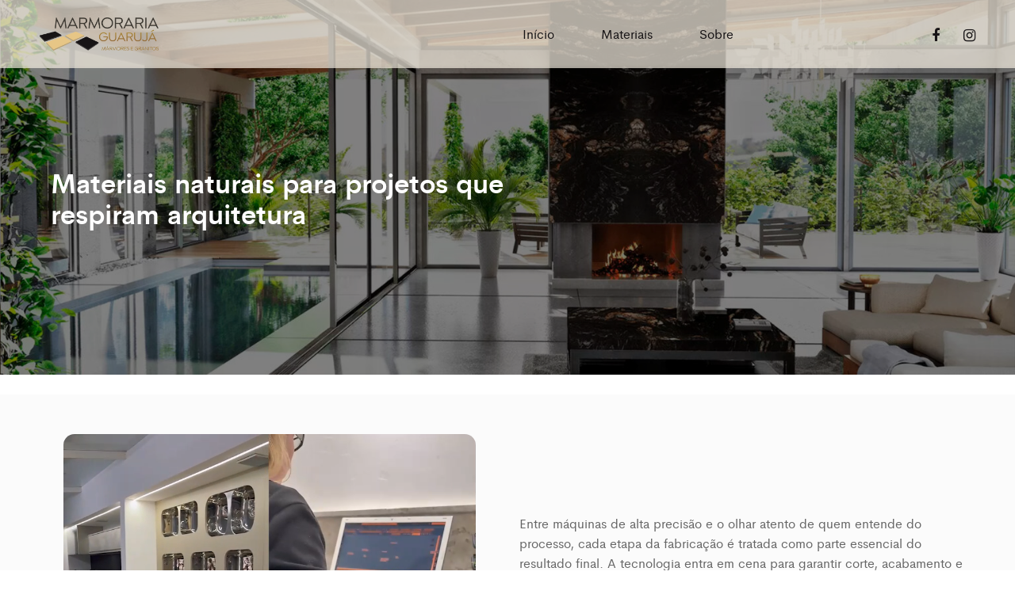

--- FILE ---
content_type: text/html; charset=UTF-8
request_url: https://marmorariaguaruja.com.br/
body_size: 18105
content:
<!DOCTYPE html>
<html lang="pt-PT">
<head>
	<meta charset="UTF-8">
	<meta name="viewport" content="width=device-width, initial-scale=1">
	<link rel="pingback" href="https://marmorariaguaruja.com.br/xmlrpc.php">
	


	<title>Marmoraria Guarujá &#8211; 60 anos transformando ambientes com qualidade e elegância</title>
<meta name='robots' content='max-image-preview:large' />
<link rel="alternate" type="application/rss+xml" title="Marmoraria Guarujá &raquo; Feed" href="https://marmorariaguaruja.com.br/feed/" />
<link rel="alternate" type="application/rss+xml" title="Marmoraria Guarujá &raquo; Feed de comentários" href="https://marmorariaguaruja.com.br/comments/feed/" />
<link rel="alternate" title="oEmbed (JSON)" type="application/json+oembed" href="https://marmorariaguaruja.com.br/wp-json/oembed/1.0/embed?url=https%3A%2F%2Fmarmorariaguaruja.com.br%2F" />
<link rel="alternate" title="oEmbed (XML)" type="text/xml+oembed" href="https://marmorariaguaruja.com.br/wp-json/oembed/1.0/embed?url=https%3A%2F%2Fmarmorariaguaruja.com.br%2F&#038;format=xml" />
<style id='wp-img-auto-sizes-contain-inline-css' type='text/css'>
img:is([sizes=auto i],[sizes^="auto," i]){contain-intrinsic-size:3000px 1500px}
/*# sourceURL=wp-img-auto-sizes-contain-inline-css */
</style>
<link rel='stylesheet' id='ionicons-css' href='https://marmorariaguaruja.com.br/wp-content/plugins/naix-addons//assets/css/ionicons.min.css?ver=2.0.0' type='text/css' media='all' />
<style id='wp-emoji-styles-inline-css' type='text/css'>

	img.wp-smiley, img.emoji {
		display: inline !important;
		border: none !important;
		box-shadow: none !important;
		height: 1em !important;
		width: 1em !important;
		margin: 0 0.07em !important;
		vertical-align: -0.1em !important;
		background: none !important;
		padding: 0 !important;
	}
/*# sourceURL=wp-emoji-styles-inline-css */
</style>
<style id='wp-block-library-inline-css' type='text/css'>
:root{--wp-block-synced-color:#7a00df;--wp-block-synced-color--rgb:122,0,223;--wp-bound-block-color:var(--wp-block-synced-color);--wp-editor-canvas-background:#ddd;--wp-admin-theme-color:#007cba;--wp-admin-theme-color--rgb:0,124,186;--wp-admin-theme-color-darker-10:#006ba1;--wp-admin-theme-color-darker-10--rgb:0,107,160.5;--wp-admin-theme-color-darker-20:#005a87;--wp-admin-theme-color-darker-20--rgb:0,90,135;--wp-admin-border-width-focus:2px}@media (min-resolution:192dpi){:root{--wp-admin-border-width-focus:1.5px}}.wp-element-button{cursor:pointer}:root .has-very-light-gray-background-color{background-color:#eee}:root .has-very-dark-gray-background-color{background-color:#313131}:root .has-very-light-gray-color{color:#eee}:root .has-very-dark-gray-color{color:#313131}:root .has-vivid-green-cyan-to-vivid-cyan-blue-gradient-background{background:linear-gradient(135deg,#00d084,#0693e3)}:root .has-purple-crush-gradient-background{background:linear-gradient(135deg,#34e2e4,#4721fb 50%,#ab1dfe)}:root .has-hazy-dawn-gradient-background{background:linear-gradient(135deg,#faaca8,#dad0ec)}:root .has-subdued-olive-gradient-background{background:linear-gradient(135deg,#fafae1,#67a671)}:root .has-atomic-cream-gradient-background{background:linear-gradient(135deg,#fdd79a,#004a59)}:root .has-nightshade-gradient-background{background:linear-gradient(135deg,#330968,#31cdcf)}:root .has-midnight-gradient-background{background:linear-gradient(135deg,#020381,#2874fc)}:root{--wp--preset--font-size--normal:16px;--wp--preset--font-size--huge:42px}.has-regular-font-size{font-size:1em}.has-larger-font-size{font-size:2.625em}.has-normal-font-size{font-size:var(--wp--preset--font-size--normal)}.has-huge-font-size{font-size:var(--wp--preset--font-size--huge)}.has-text-align-center{text-align:center}.has-text-align-left{text-align:left}.has-text-align-right{text-align:right}.has-fit-text{white-space:nowrap!important}#end-resizable-editor-section{display:none}.aligncenter{clear:both}.items-justified-left{justify-content:flex-start}.items-justified-center{justify-content:center}.items-justified-right{justify-content:flex-end}.items-justified-space-between{justify-content:space-between}.screen-reader-text{border:0;clip-path:inset(50%);height:1px;margin:-1px;overflow:hidden;padding:0;position:absolute;width:1px;word-wrap:normal!important}.screen-reader-text:focus{background-color:#ddd;clip-path:none;color:#444;display:block;font-size:1em;height:auto;left:5px;line-height:normal;padding:15px 23px 14px;text-decoration:none;top:5px;width:auto;z-index:100000}html :where(.has-border-color){border-style:solid}html :where([style*=border-top-color]){border-top-style:solid}html :where([style*=border-right-color]){border-right-style:solid}html :where([style*=border-bottom-color]){border-bottom-style:solid}html :where([style*=border-left-color]){border-left-style:solid}html :where([style*=border-width]){border-style:solid}html :where([style*=border-top-width]){border-top-style:solid}html :where([style*=border-right-width]){border-right-style:solid}html :where([style*=border-bottom-width]){border-bottom-style:solid}html :where([style*=border-left-width]){border-left-style:solid}html :where(img[class*=wp-image-]){height:auto;max-width:100%}:where(figure){margin:0 0 1em}html :where(.is-position-sticky){--wp-admin--admin-bar--position-offset:var(--wp-admin--admin-bar--height,0px)}@media screen and (max-width:600px){html :where(.is-position-sticky){--wp-admin--admin-bar--position-offset:0px}}

/*# sourceURL=wp-block-library-inline-css */
</style><style id='wp-block-image-inline-css' type='text/css'>
.wp-block-image>a,.wp-block-image>figure>a{display:inline-block}.wp-block-image img{box-sizing:border-box;height:auto;max-width:100%;vertical-align:bottom}@media not (prefers-reduced-motion){.wp-block-image img.hide{visibility:hidden}.wp-block-image img.show{animation:show-content-image .4s}}.wp-block-image[style*=border-radius] img,.wp-block-image[style*=border-radius]>a{border-radius:inherit}.wp-block-image.has-custom-border img{box-sizing:border-box}.wp-block-image.aligncenter{text-align:center}.wp-block-image.alignfull>a,.wp-block-image.alignwide>a{width:100%}.wp-block-image.alignfull img,.wp-block-image.alignwide img{height:auto;width:100%}.wp-block-image .aligncenter,.wp-block-image .alignleft,.wp-block-image .alignright,.wp-block-image.aligncenter,.wp-block-image.alignleft,.wp-block-image.alignright{display:table}.wp-block-image .aligncenter>figcaption,.wp-block-image .alignleft>figcaption,.wp-block-image .alignright>figcaption,.wp-block-image.aligncenter>figcaption,.wp-block-image.alignleft>figcaption,.wp-block-image.alignright>figcaption{caption-side:bottom;display:table-caption}.wp-block-image .alignleft{float:left;margin:.5em 1em .5em 0}.wp-block-image .alignright{float:right;margin:.5em 0 .5em 1em}.wp-block-image .aligncenter{margin-left:auto;margin-right:auto}.wp-block-image :where(figcaption){margin-bottom:1em;margin-top:.5em}.wp-block-image.is-style-circle-mask img{border-radius:9999px}@supports ((-webkit-mask-image:none) or (mask-image:none)) or (-webkit-mask-image:none){.wp-block-image.is-style-circle-mask img{border-radius:0;-webkit-mask-image:url('data:image/svg+xml;utf8,<svg viewBox="0 0 100 100" xmlns="http://www.w3.org/2000/svg"><circle cx="50" cy="50" r="50"/></svg>');mask-image:url('data:image/svg+xml;utf8,<svg viewBox="0 0 100 100" xmlns="http://www.w3.org/2000/svg"><circle cx="50" cy="50" r="50"/></svg>');mask-mode:alpha;-webkit-mask-position:center;mask-position:center;-webkit-mask-repeat:no-repeat;mask-repeat:no-repeat;-webkit-mask-size:contain;mask-size:contain}}:root :where(.wp-block-image.is-style-rounded img,.wp-block-image .is-style-rounded img){border-radius:9999px}.wp-block-image figure{margin:0}.wp-lightbox-container{display:flex;flex-direction:column;position:relative}.wp-lightbox-container img{cursor:zoom-in}.wp-lightbox-container img:hover+button{opacity:1}.wp-lightbox-container button{align-items:center;backdrop-filter:blur(16px) saturate(180%);background-color:#5a5a5a40;border:none;border-radius:4px;cursor:zoom-in;display:flex;height:20px;justify-content:center;opacity:0;padding:0;position:absolute;right:16px;text-align:center;top:16px;width:20px;z-index:100}@media not (prefers-reduced-motion){.wp-lightbox-container button{transition:opacity .2s ease}}.wp-lightbox-container button:focus-visible{outline:3px auto #5a5a5a40;outline:3px auto -webkit-focus-ring-color;outline-offset:3px}.wp-lightbox-container button:hover{cursor:pointer;opacity:1}.wp-lightbox-container button:focus{opacity:1}.wp-lightbox-container button:focus,.wp-lightbox-container button:hover,.wp-lightbox-container button:not(:hover):not(:active):not(.has-background){background-color:#5a5a5a40;border:none}.wp-lightbox-overlay{box-sizing:border-box;cursor:zoom-out;height:100vh;left:0;overflow:hidden;position:fixed;top:0;visibility:hidden;width:100%;z-index:100000}.wp-lightbox-overlay .close-button{align-items:center;cursor:pointer;display:flex;justify-content:center;min-height:40px;min-width:40px;padding:0;position:absolute;right:calc(env(safe-area-inset-right) + 16px);top:calc(env(safe-area-inset-top) + 16px);z-index:5000000}.wp-lightbox-overlay .close-button:focus,.wp-lightbox-overlay .close-button:hover,.wp-lightbox-overlay .close-button:not(:hover):not(:active):not(.has-background){background:none;border:none}.wp-lightbox-overlay .lightbox-image-container{height:var(--wp--lightbox-container-height);left:50%;overflow:hidden;position:absolute;top:50%;transform:translate(-50%,-50%);transform-origin:top left;width:var(--wp--lightbox-container-width);z-index:9999999999}.wp-lightbox-overlay .wp-block-image{align-items:center;box-sizing:border-box;display:flex;height:100%;justify-content:center;margin:0;position:relative;transform-origin:0 0;width:100%;z-index:3000000}.wp-lightbox-overlay .wp-block-image img{height:var(--wp--lightbox-image-height);min-height:var(--wp--lightbox-image-height);min-width:var(--wp--lightbox-image-width);width:var(--wp--lightbox-image-width)}.wp-lightbox-overlay .wp-block-image figcaption{display:none}.wp-lightbox-overlay button{background:none;border:none}.wp-lightbox-overlay .scrim{background-color:#fff;height:100%;opacity:.9;position:absolute;width:100%;z-index:2000000}.wp-lightbox-overlay.active{visibility:visible}@media not (prefers-reduced-motion){.wp-lightbox-overlay.active{animation:turn-on-visibility .25s both}.wp-lightbox-overlay.active img{animation:turn-on-visibility .35s both}.wp-lightbox-overlay.show-closing-animation:not(.active){animation:turn-off-visibility .35s both}.wp-lightbox-overlay.show-closing-animation:not(.active) img{animation:turn-off-visibility .25s both}.wp-lightbox-overlay.zoom.active{animation:none;opacity:1;visibility:visible}.wp-lightbox-overlay.zoom.active .lightbox-image-container{animation:lightbox-zoom-in .4s}.wp-lightbox-overlay.zoom.active .lightbox-image-container img{animation:none}.wp-lightbox-overlay.zoom.active .scrim{animation:turn-on-visibility .4s forwards}.wp-lightbox-overlay.zoom.show-closing-animation:not(.active){animation:none}.wp-lightbox-overlay.zoom.show-closing-animation:not(.active) .lightbox-image-container{animation:lightbox-zoom-out .4s}.wp-lightbox-overlay.zoom.show-closing-animation:not(.active) .lightbox-image-container img{animation:none}.wp-lightbox-overlay.zoom.show-closing-animation:not(.active) .scrim{animation:turn-off-visibility .4s forwards}}@keyframes show-content-image{0%{visibility:hidden}99%{visibility:hidden}to{visibility:visible}}@keyframes turn-on-visibility{0%{opacity:0}to{opacity:1}}@keyframes turn-off-visibility{0%{opacity:1;visibility:visible}99%{opacity:0;visibility:visible}to{opacity:0;visibility:hidden}}@keyframes lightbox-zoom-in{0%{transform:translate(calc((-100vw + var(--wp--lightbox-scrollbar-width))/2 + var(--wp--lightbox-initial-left-position)),calc(-50vh + var(--wp--lightbox-initial-top-position))) scale(var(--wp--lightbox-scale))}to{transform:translate(-50%,-50%) scale(1)}}@keyframes lightbox-zoom-out{0%{transform:translate(-50%,-50%) scale(1);visibility:visible}99%{visibility:visible}to{transform:translate(calc((-100vw + var(--wp--lightbox-scrollbar-width))/2 + var(--wp--lightbox-initial-left-position)),calc(-50vh + var(--wp--lightbox-initial-top-position))) scale(var(--wp--lightbox-scale));visibility:hidden}}
/*# sourceURL=https://marmorariaguaruja.com.br/wp-includes/blocks/image/style.min.css */
</style>
<style id='wp-block-image-theme-inline-css' type='text/css'>
:root :where(.wp-block-image figcaption){color:#555;font-size:13px;text-align:center}.is-dark-theme :root :where(.wp-block-image figcaption){color:#ffffffa6}.wp-block-image{margin:0 0 1em}
/*# sourceURL=https://marmorariaguaruja.com.br/wp-includes/blocks/image/theme.min.css */
</style>
<style id='wp-block-paragraph-inline-css' type='text/css'>
.is-small-text{font-size:.875em}.is-regular-text{font-size:1em}.is-large-text{font-size:2.25em}.is-larger-text{font-size:3em}.has-drop-cap:not(:focus):first-letter{float:left;font-size:8.4em;font-style:normal;font-weight:100;line-height:.68;margin:.05em .1em 0 0;text-transform:uppercase}body.rtl .has-drop-cap:not(:focus):first-letter{float:none;margin-left:.1em}p.has-drop-cap.has-background{overflow:hidden}:root :where(p.has-background){padding:1.25em 2.375em}:where(p.has-text-color:not(.has-link-color)) a{color:inherit}p.has-text-align-left[style*="writing-mode:vertical-lr"],p.has-text-align-right[style*="writing-mode:vertical-rl"]{rotate:180deg}
/*# sourceURL=https://marmorariaguaruja.com.br/wp-includes/blocks/paragraph/style.min.css */
</style>
<style id='wp-block-social-links-inline-css' type='text/css'>
.wp-block-social-links{background:none;box-sizing:border-box;margin-left:0;padding-left:0;padding-right:0;text-indent:0}.wp-block-social-links .wp-social-link a,.wp-block-social-links .wp-social-link a:hover{border-bottom:0;box-shadow:none;text-decoration:none}.wp-block-social-links .wp-social-link svg{height:1em;width:1em}.wp-block-social-links .wp-social-link span:not(.screen-reader-text){font-size:.65em;margin-left:.5em;margin-right:.5em}.wp-block-social-links.has-small-icon-size{font-size:16px}.wp-block-social-links,.wp-block-social-links.has-normal-icon-size{font-size:24px}.wp-block-social-links.has-large-icon-size{font-size:36px}.wp-block-social-links.has-huge-icon-size{font-size:48px}.wp-block-social-links.aligncenter{display:flex;justify-content:center}.wp-block-social-links.alignright{justify-content:flex-end}.wp-block-social-link{border-radius:9999px;display:block}@media not (prefers-reduced-motion){.wp-block-social-link{transition:transform .1s ease}}.wp-block-social-link{height:auto}.wp-block-social-link a{align-items:center;display:flex;line-height:0}.wp-block-social-link:hover{transform:scale(1.1)}.wp-block-social-links .wp-block-social-link.wp-social-link{display:inline-block;margin:0;padding:0}.wp-block-social-links .wp-block-social-link.wp-social-link .wp-block-social-link-anchor,.wp-block-social-links .wp-block-social-link.wp-social-link .wp-block-social-link-anchor svg,.wp-block-social-links .wp-block-social-link.wp-social-link .wp-block-social-link-anchor:active,.wp-block-social-links .wp-block-social-link.wp-social-link .wp-block-social-link-anchor:hover,.wp-block-social-links .wp-block-social-link.wp-social-link .wp-block-social-link-anchor:visited{color:currentColor;fill:currentColor}:where(.wp-block-social-links:not(.is-style-logos-only)) .wp-social-link{background-color:#f0f0f0;color:#444}:where(.wp-block-social-links:not(.is-style-logos-only)) .wp-social-link-amazon{background-color:#f90;color:#fff}:where(.wp-block-social-links:not(.is-style-logos-only)) .wp-social-link-bandcamp{background-color:#1ea0c3;color:#fff}:where(.wp-block-social-links:not(.is-style-logos-only)) .wp-social-link-behance{background-color:#0757fe;color:#fff}:where(.wp-block-social-links:not(.is-style-logos-only)) .wp-social-link-bluesky{background-color:#0a7aff;color:#fff}:where(.wp-block-social-links:not(.is-style-logos-only)) .wp-social-link-codepen{background-color:#1e1f26;color:#fff}:where(.wp-block-social-links:not(.is-style-logos-only)) .wp-social-link-deviantart{background-color:#02e49b;color:#fff}:where(.wp-block-social-links:not(.is-style-logos-only)) .wp-social-link-discord{background-color:#5865f2;color:#fff}:where(.wp-block-social-links:not(.is-style-logos-only)) .wp-social-link-dribbble{background-color:#e94c89;color:#fff}:where(.wp-block-social-links:not(.is-style-logos-only)) .wp-social-link-dropbox{background-color:#4280ff;color:#fff}:where(.wp-block-social-links:not(.is-style-logos-only)) .wp-social-link-etsy{background-color:#f45800;color:#fff}:where(.wp-block-social-links:not(.is-style-logos-only)) .wp-social-link-facebook{background-color:#0866ff;color:#fff}:where(.wp-block-social-links:not(.is-style-logos-only)) .wp-social-link-fivehundredpx{background-color:#000;color:#fff}:where(.wp-block-social-links:not(.is-style-logos-only)) .wp-social-link-flickr{background-color:#0461dd;color:#fff}:where(.wp-block-social-links:not(.is-style-logos-only)) .wp-social-link-foursquare{background-color:#e65678;color:#fff}:where(.wp-block-social-links:not(.is-style-logos-only)) .wp-social-link-github{background-color:#24292d;color:#fff}:where(.wp-block-social-links:not(.is-style-logos-only)) .wp-social-link-goodreads{background-color:#eceadd;color:#382110}:where(.wp-block-social-links:not(.is-style-logos-only)) .wp-social-link-google{background-color:#ea4434;color:#fff}:where(.wp-block-social-links:not(.is-style-logos-only)) .wp-social-link-gravatar{background-color:#1d4fc4;color:#fff}:where(.wp-block-social-links:not(.is-style-logos-only)) .wp-social-link-instagram{background-color:#f00075;color:#fff}:where(.wp-block-social-links:not(.is-style-logos-only)) .wp-social-link-lastfm{background-color:#e21b24;color:#fff}:where(.wp-block-social-links:not(.is-style-logos-only)) .wp-social-link-linkedin{background-color:#0d66c2;color:#fff}:where(.wp-block-social-links:not(.is-style-logos-only)) .wp-social-link-mastodon{background-color:#3288d4;color:#fff}:where(.wp-block-social-links:not(.is-style-logos-only)) .wp-social-link-medium{background-color:#000;color:#fff}:where(.wp-block-social-links:not(.is-style-logos-only)) .wp-social-link-meetup{background-color:#f6405f;color:#fff}:where(.wp-block-social-links:not(.is-style-logos-only)) .wp-social-link-patreon{background-color:#000;color:#fff}:where(.wp-block-social-links:not(.is-style-logos-only)) .wp-social-link-pinterest{background-color:#e60122;color:#fff}:where(.wp-block-social-links:not(.is-style-logos-only)) .wp-social-link-pocket{background-color:#ef4155;color:#fff}:where(.wp-block-social-links:not(.is-style-logos-only)) .wp-social-link-reddit{background-color:#ff4500;color:#fff}:where(.wp-block-social-links:not(.is-style-logos-only)) .wp-social-link-skype{background-color:#0478d7;color:#fff}:where(.wp-block-social-links:not(.is-style-logos-only)) .wp-social-link-snapchat{background-color:#fefc00;color:#fff;stroke:#000}:where(.wp-block-social-links:not(.is-style-logos-only)) .wp-social-link-soundcloud{background-color:#ff5600;color:#fff}:where(.wp-block-social-links:not(.is-style-logos-only)) .wp-social-link-spotify{background-color:#1bd760;color:#fff}:where(.wp-block-social-links:not(.is-style-logos-only)) .wp-social-link-telegram{background-color:#2aabee;color:#fff}:where(.wp-block-social-links:not(.is-style-logos-only)) .wp-social-link-threads{background-color:#000;color:#fff}:where(.wp-block-social-links:not(.is-style-logos-only)) .wp-social-link-tiktok{background-color:#000;color:#fff}:where(.wp-block-social-links:not(.is-style-logos-only)) .wp-social-link-tumblr{background-color:#011835;color:#fff}:where(.wp-block-social-links:not(.is-style-logos-only)) .wp-social-link-twitch{background-color:#6440a4;color:#fff}:where(.wp-block-social-links:not(.is-style-logos-only)) .wp-social-link-twitter{background-color:#1da1f2;color:#fff}:where(.wp-block-social-links:not(.is-style-logos-only)) .wp-social-link-vimeo{background-color:#1eb7ea;color:#fff}:where(.wp-block-social-links:not(.is-style-logos-only)) .wp-social-link-vk{background-color:#4680c2;color:#fff}:where(.wp-block-social-links:not(.is-style-logos-only)) .wp-social-link-wordpress{background-color:#3499cd;color:#fff}:where(.wp-block-social-links:not(.is-style-logos-only)) .wp-social-link-whatsapp{background-color:#25d366;color:#fff}:where(.wp-block-social-links:not(.is-style-logos-only)) .wp-social-link-x{background-color:#000;color:#fff}:where(.wp-block-social-links:not(.is-style-logos-only)) .wp-social-link-yelp{background-color:#d32422;color:#fff}:where(.wp-block-social-links:not(.is-style-logos-only)) .wp-social-link-youtube{background-color:red;color:#fff}:where(.wp-block-social-links.is-style-logos-only) .wp-social-link{background:none}:where(.wp-block-social-links.is-style-logos-only) .wp-social-link svg{height:1.25em;width:1.25em}:where(.wp-block-social-links.is-style-logos-only) .wp-social-link-amazon{color:#f90}:where(.wp-block-social-links.is-style-logos-only) .wp-social-link-bandcamp{color:#1ea0c3}:where(.wp-block-social-links.is-style-logos-only) .wp-social-link-behance{color:#0757fe}:where(.wp-block-social-links.is-style-logos-only) .wp-social-link-bluesky{color:#0a7aff}:where(.wp-block-social-links.is-style-logos-only) .wp-social-link-codepen{color:#1e1f26}:where(.wp-block-social-links.is-style-logos-only) .wp-social-link-deviantart{color:#02e49b}:where(.wp-block-social-links.is-style-logos-only) .wp-social-link-discord{color:#5865f2}:where(.wp-block-social-links.is-style-logos-only) .wp-social-link-dribbble{color:#e94c89}:where(.wp-block-social-links.is-style-logos-only) .wp-social-link-dropbox{color:#4280ff}:where(.wp-block-social-links.is-style-logos-only) .wp-social-link-etsy{color:#f45800}:where(.wp-block-social-links.is-style-logos-only) .wp-social-link-facebook{color:#0866ff}:where(.wp-block-social-links.is-style-logos-only) .wp-social-link-fivehundredpx{color:#000}:where(.wp-block-social-links.is-style-logos-only) .wp-social-link-flickr{color:#0461dd}:where(.wp-block-social-links.is-style-logos-only) .wp-social-link-foursquare{color:#e65678}:where(.wp-block-social-links.is-style-logos-only) .wp-social-link-github{color:#24292d}:where(.wp-block-social-links.is-style-logos-only) .wp-social-link-goodreads{color:#382110}:where(.wp-block-social-links.is-style-logos-only) .wp-social-link-google{color:#ea4434}:where(.wp-block-social-links.is-style-logos-only) .wp-social-link-gravatar{color:#1d4fc4}:where(.wp-block-social-links.is-style-logos-only) .wp-social-link-instagram{color:#f00075}:where(.wp-block-social-links.is-style-logos-only) .wp-social-link-lastfm{color:#e21b24}:where(.wp-block-social-links.is-style-logos-only) .wp-social-link-linkedin{color:#0d66c2}:where(.wp-block-social-links.is-style-logos-only) .wp-social-link-mastodon{color:#3288d4}:where(.wp-block-social-links.is-style-logos-only) .wp-social-link-medium{color:#000}:where(.wp-block-social-links.is-style-logos-only) .wp-social-link-meetup{color:#f6405f}:where(.wp-block-social-links.is-style-logos-only) .wp-social-link-patreon{color:#000}:where(.wp-block-social-links.is-style-logos-only) .wp-social-link-pinterest{color:#e60122}:where(.wp-block-social-links.is-style-logos-only) .wp-social-link-pocket{color:#ef4155}:where(.wp-block-social-links.is-style-logos-only) .wp-social-link-reddit{color:#ff4500}:where(.wp-block-social-links.is-style-logos-only) .wp-social-link-skype{color:#0478d7}:where(.wp-block-social-links.is-style-logos-only) .wp-social-link-snapchat{color:#fff;stroke:#000}:where(.wp-block-social-links.is-style-logos-only) .wp-social-link-soundcloud{color:#ff5600}:where(.wp-block-social-links.is-style-logos-only) .wp-social-link-spotify{color:#1bd760}:where(.wp-block-social-links.is-style-logos-only) .wp-social-link-telegram{color:#2aabee}:where(.wp-block-social-links.is-style-logos-only) .wp-social-link-threads{color:#000}:where(.wp-block-social-links.is-style-logos-only) .wp-social-link-tiktok{color:#000}:where(.wp-block-social-links.is-style-logos-only) .wp-social-link-tumblr{color:#011835}:where(.wp-block-social-links.is-style-logos-only) .wp-social-link-twitch{color:#6440a4}:where(.wp-block-social-links.is-style-logos-only) .wp-social-link-twitter{color:#1da1f2}:where(.wp-block-social-links.is-style-logos-only) .wp-social-link-vimeo{color:#1eb7ea}:where(.wp-block-social-links.is-style-logos-only) .wp-social-link-vk{color:#4680c2}:where(.wp-block-social-links.is-style-logos-only) .wp-social-link-whatsapp{color:#25d366}:where(.wp-block-social-links.is-style-logos-only) .wp-social-link-wordpress{color:#3499cd}:where(.wp-block-social-links.is-style-logos-only) .wp-social-link-x{color:#000}:where(.wp-block-social-links.is-style-logos-only) .wp-social-link-yelp{color:#d32422}:where(.wp-block-social-links.is-style-logos-only) .wp-social-link-youtube{color:red}.wp-block-social-links.is-style-pill-shape .wp-social-link{width:auto}:root :where(.wp-block-social-links .wp-social-link a){padding:.25em}:root :where(.wp-block-social-links.is-style-logos-only .wp-social-link a){padding:0}:root :where(.wp-block-social-links.is-style-pill-shape .wp-social-link a){padding-left:.6666666667em;padding-right:.6666666667em}.wp-block-social-links:not(.has-icon-color):not(.has-icon-background-color) .wp-social-link-snapchat .wp-block-social-link-label{color:#000}
/*# sourceURL=https://marmorariaguaruja.com.br/wp-includes/blocks/social-links/style.min.css */
</style>
<style id='global-styles-inline-css' type='text/css'>
:root{--wp--preset--aspect-ratio--square: 1;--wp--preset--aspect-ratio--4-3: 4/3;--wp--preset--aspect-ratio--3-4: 3/4;--wp--preset--aspect-ratio--3-2: 3/2;--wp--preset--aspect-ratio--2-3: 2/3;--wp--preset--aspect-ratio--16-9: 16/9;--wp--preset--aspect-ratio--9-16: 9/16;--wp--preset--color--black: #000000;--wp--preset--color--cyan-bluish-gray: #abb8c3;--wp--preset--color--white: #ffffff;--wp--preset--color--pale-pink: #f78da7;--wp--preset--color--vivid-red: #cf2e2e;--wp--preset--color--luminous-vivid-orange: #ff6900;--wp--preset--color--luminous-vivid-amber: #fcb900;--wp--preset--color--light-green-cyan: #7bdcb5;--wp--preset--color--vivid-green-cyan: #00d084;--wp--preset--color--pale-cyan-blue: #8ed1fc;--wp--preset--color--vivid-cyan-blue: #0693e3;--wp--preset--color--vivid-purple: #9b51e0;--wp--preset--gradient--vivid-cyan-blue-to-vivid-purple: linear-gradient(135deg,rgb(6,147,227) 0%,rgb(155,81,224) 100%);--wp--preset--gradient--light-green-cyan-to-vivid-green-cyan: linear-gradient(135deg,rgb(122,220,180) 0%,rgb(0,208,130) 100%);--wp--preset--gradient--luminous-vivid-amber-to-luminous-vivid-orange: linear-gradient(135deg,rgb(252,185,0) 0%,rgb(255,105,0) 100%);--wp--preset--gradient--luminous-vivid-orange-to-vivid-red: linear-gradient(135deg,rgb(255,105,0) 0%,rgb(207,46,46) 100%);--wp--preset--gradient--very-light-gray-to-cyan-bluish-gray: linear-gradient(135deg,rgb(238,238,238) 0%,rgb(169,184,195) 100%);--wp--preset--gradient--cool-to-warm-spectrum: linear-gradient(135deg,rgb(74,234,220) 0%,rgb(151,120,209) 20%,rgb(207,42,186) 40%,rgb(238,44,130) 60%,rgb(251,105,98) 80%,rgb(254,248,76) 100%);--wp--preset--gradient--blush-light-purple: linear-gradient(135deg,rgb(255,206,236) 0%,rgb(152,150,240) 100%);--wp--preset--gradient--blush-bordeaux: linear-gradient(135deg,rgb(254,205,165) 0%,rgb(254,45,45) 50%,rgb(107,0,62) 100%);--wp--preset--gradient--luminous-dusk: linear-gradient(135deg,rgb(255,203,112) 0%,rgb(199,81,192) 50%,rgb(65,88,208) 100%);--wp--preset--gradient--pale-ocean: linear-gradient(135deg,rgb(255,245,203) 0%,rgb(182,227,212) 50%,rgb(51,167,181) 100%);--wp--preset--gradient--electric-grass: linear-gradient(135deg,rgb(202,248,128) 0%,rgb(113,206,126) 100%);--wp--preset--gradient--midnight: linear-gradient(135deg,rgb(2,3,129) 0%,rgb(40,116,252) 100%);--wp--preset--font-size--small: 13px;--wp--preset--font-size--medium: 20px;--wp--preset--font-size--large: 36px;--wp--preset--font-size--x-large: 42px;--wp--preset--spacing--20: 0.44rem;--wp--preset--spacing--30: 0.67rem;--wp--preset--spacing--40: 1rem;--wp--preset--spacing--50: 1.5rem;--wp--preset--spacing--60: 2.25rem;--wp--preset--spacing--70: 3.38rem;--wp--preset--spacing--80: 5.06rem;--wp--preset--shadow--natural: 6px 6px 9px rgba(0, 0, 0, 0.2);--wp--preset--shadow--deep: 12px 12px 50px rgba(0, 0, 0, 0.4);--wp--preset--shadow--sharp: 6px 6px 0px rgba(0, 0, 0, 0.2);--wp--preset--shadow--outlined: 6px 6px 0px -3px rgb(255, 255, 255), 6px 6px rgb(0, 0, 0);--wp--preset--shadow--crisp: 6px 6px 0px rgb(0, 0, 0);}:where(.is-layout-flex){gap: 0.5em;}:where(.is-layout-grid){gap: 0.5em;}body .is-layout-flex{display: flex;}.is-layout-flex{flex-wrap: wrap;align-items: center;}.is-layout-flex > :is(*, div){margin: 0;}body .is-layout-grid{display: grid;}.is-layout-grid > :is(*, div){margin: 0;}:where(.wp-block-columns.is-layout-flex){gap: 2em;}:where(.wp-block-columns.is-layout-grid){gap: 2em;}:where(.wp-block-post-template.is-layout-flex){gap: 1.25em;}:where(.wp-block-post-template.is-layout-grid){gap: 1.25em;}.has-black-color{color: var(--wp--preset--color--black) !important;}.has-cyan-bluish-gray-color{color: var(--wp--preset--color--cyan-bluish-gray) !important;}.has-white-color{color: var(--wp--preset--color--white) !important;}.has-pale-pink-color{color: var(--wp--preset--color--pale-pink) !important;}.has-vivid-red-color{color: var(--wp--preset--color--vivid-red) !important;}.has-luminous-vivid-orange-color{color: var(--wp--preset--color--luminous-vivid-orange) !important;}.has-luminous-vivid-amber-color{color: var(--wp--preset--color--luminous-vivid-amber) !important;}.has-light-green-cyan-color{color: var(--wp--preset--color--light-green-cyan) !important;}.has-vivid-green-cyan-color{color: var(--wp--preset--color--vivid-green-cyan) !important;}.has-pale-cyan-blue-color{color: var(--wp--preset--color--pale-cyan-blue) !important;}.has-vivid-cyan-blue-color{color: var(--wp--preset--color--vivid-cyan-blue) !important;}.has-vivid-purple-color{color: var(--wp--preset--color--vivid-purple) !important;}.has-black-background-color{background-color: var(--wp--preset--color--black) !important;}.has-cyan-bluish-gray-background-color{background-color: var(--wp--preset--color--cyan-bluish-gray) !important;}.has-white-background-color{background-color: var(--wp--preset--color--white) !important;}.has-pale-pink-background-color{background-color: var(--wp--preset--color--pale-pink) !important;}.has-vivid-red-background-color{background-color: var(--wp--preset--color--vivid-red) !important;}.has-luminous-vivid-orange-background-color{background-color: var(--wp--preset--color--luminous-vivid-orange) !important;}.has-luminous-vivid-amber-background-color{background-color: var(--wp--preset--color--luminous-vivid-amber) !important;}.has-light-green-cyan-background-color{background-color: var(--wp--preset--color--light-green-cyan) !important;}.has-vivid-green-cyan-background-color{background-color: var(--wp--preset--color--vivid-green-cyan) !important;}.has-pale-cyan-blue-background-color{background-color: var(--wp--preset--color--pale-cyan-blue) !important;}.has-vivid-cyan-blue-background-color{background-color: var(--wp--preset--color--vivid-cyan-blue) !important;}.has-vivid-purple-background-color{background-color: var(--wp--preset--color--vivid-purple) !important;}.has-black-border-color{border-color: var(--wp--preset--color--black) !important;}.has-cyan-bluish-gray-border-color{border-color: var(--wp--preset--color--cyan-bluish-gray) !important;}.has-white-border-color{border-color: var(--wp--preset--color--white) !important;}.has-pale-pink-border-color{border-color: var(--wp--preset--color--pale-pink) !important;}.has-vivid-red-border-color{border-color: var(--wp--preset--color--vivid-red) !important;}.has-luminous-vivid-orange-border-color{border-color: var(--wp--preset--color--luminous-vivid-orange) !important;}.has-luminous-vivid-amber-border-color{border-color: var(--wp--preset--color--luminous-vivid-amber) !important;}.has-light-green-cyan-border-color{border-color: var(--wp--preset--color--light-green-cyan) !important;}.has-vivid-green-cyan-border-color{border-color: var(--wp--preset--color--vivid-green-cyan) !important;}.has-pale-cyan-blue-border-color{border-color: var(--wp--preset--color--pale-cyan-blue) !important;}.has-vivid-cyan-blue-border-color{border-color: var(--wp--preset--color--vivid-cyan-blue) !important;}.has-vivid-purple-border-color{border-color: var(--wp--preset--color--vivid-purple) !important;}.has-vivid-cyan-blue-to-vivid-purple-gradient-background{background: var(--wp--preset--gradient--vivid-cyan-blue-to-vivid-purple) !important;}.has-light-green-cyan-to-vivid-green-cyan-gradient-background{background: var(--wp--preset--gradient--light-green-cyan-to-vivid-green-cyan) !important;}.has-luminous-vivid-amber-to-luminous-vivid-orange-gradient-background{background: var(--wp--preset--gradient--luminous-vivid-amber-to-luminous-vivid-orange) !important;}.has-luminous-vivid-orange-to-vivid-red-gradient-background{background: var(--wp--preset--gradient--luminous-vivid-orange-to-vivid-red) !important;}.has-very-light-gray-to-cyan-bluish-gray-gradient-background{background: var(--wp--preset--gradient--very-light-gray-to-cyan-bluish-gray) !important;}.has-cool-to-warm-spectrum-gradient-background{background: var(--wp--preset--gradient--cool-to-warm-spectrum) !important;}.has-blush-light-purple-gradient-background{background: var(--wp--preset--gradient--blush-light-purple) !important;}.has-blush-bordeaux-gradient-background{background: var(--wp--preset--gradient--blush-bordeaux) !important;}.has-luminous-dusk-gradient-background{background: var(--wp--preset--gradient--luminous-dusk) !important;}.has-pale-ocean-gradient-background{background: var(--wp--preset--gradient--pale-ocean) !important;}.has-electric-grass-gradient-background{background: var(--wp--preset--gradient--electric-grass) !important;}.has-midnight-gradient-background{background: var(--wp--preset--gradient--midnight) !important;}.has-small-font-size{font-size: var(--wp--preset--font-size--small) !important;}.has-medium-font-size{font-size: var(--wp--preset--font-size--medium) !important;}.has-large-font-size{font-size: var(--wp--preset--font-size--large) !important;}.has-x-large-font-size{font-size: var(--wp--preset--font-size--x-large) !important;}
/*# sourceURL=global-styles-inline-css */
</style>
<style id='core-block-supports-inline-css' type='text/css'>
.wp-elements-6f81bb0bca0e9f358caadd8c20f29d83 a:where(:not(.wp-element-button)){color:#b7a077;}.wp-elements-956dd6df01bd26fd3ce940ea3d5334fb a:where(:not(.wp-element-button)){color:#b7a077;}.wp-container-core-social-links-is-layout-9a7cdcfd{flex-direction:column;align-items:center;}
/*# sourceURL=core-block-supports-inline-css */
</style>

<style id='classic-theme-styles-inline-css' type='text/css'>
/*! This file is auto-generated */
.wp-block-button__link{color:#fff;background-color:#32373c;border-radius:9999px;box-shadow:none;text-decoration:none;padding:calc(.667em + 2px) calc(1.333em + 2px);font-size:1.125em}.wp-block-file__button{background:#32373c;color:#fff;text-decoration:none}
/*# sourceURL=/wp-includes/css/classic-themes.min.css */
</style>
<link rel='stylesheet' id='swiper-css' href='https://marmorariaguaruja.com.br/wp-content/themes/naix/css/swiper.min.css?ver=3.4.2' type='text/css' media='all' />
<link rel='stylesheet' id='naix-fonts-css' href='https://fonts.googleapis.com/css?family=Libre+Baskerville%3A400%2C700&#038;subset=latin%2Clatin-ext&#038;ver=20170508' type='text/css' media='all' />
<link rel='stylesheet' id='linearicons-css' href='https://marmorariaguaruja.com.br/wp-content/themes/naix/css/linearicons.min.css?ver=1.0.0' type='text/css' media='all' />
<link rel='stylesheet' id='eleganticons-css' href='https://marmorariaguaruja.com.br/wp-content/themes/naix/css/eleganticons.min.css?ver=1.0.0' type='text/css' media='all' />
<link rel='stylesheet' id='bootstrap-css' href='https://marmorariaguaruja.com.br/wp-content/themes/naix/css/bootstrap.min.css?ver=3.3.7' type='text/css' media='all' />
<link rel='stylesheet' id='font-awesome-css' href='https://marmorariaguaruja.com.br/wp-content/themes/naix/css/font-awesome.min.css?ver=4.6.3' type='text/css' media='all' />
<link rel='stylesheet' id='naix-css' href='https://marmorariaguaruja.com.br/wp-content/themes/naix/style.css?ver=20170508' type='text/css' media='all' />
<style id='naix-inline-css' type='text/css'>
.site-header .logo img  {width:150px; }.footer-layout-1, .footer-layout-2, .footer-layout-6, .footer-layout-7 {background-color:#f9f2e5}	/* Color Scheme */

	/* Color */

	a:hover,
	.primary-color,
	.naix-about .aheader .name,
	.naix-about .afooter .socials-list a:hover,
	.naix-portfolios-list-filter .cats-filter li a:hover,.naix-portfolios-list-filter .cats-filter li a.active,
	.naix-portfolios-list-filter .port-item .port-link:hover,
	.naix-portfolios-list-filter .port-item .port-title:hover h2,
	.naix-portfolios-list-filter .port-item.portfolio-text-light .port-link:hover,
	.naix-portfolios-list-filter .port-item.portfolio-text-light .port-title:hover h2,
	.naix-services-texts a:hover,
	.naix-banner.style-3 .items-banner .items-content .text:hover,
	.naix-portfolios-grid .ports-footer .text:hover,.naix-portfolios-masonry .ports-footer .text:hover,
	.naix-portfolios-free .ports-footer .text:hover,
	.naix-featured-portfolio:hover .title,
	.naix-portfolios-grid-gap .ports-footer .text:hover,
	.naix-section-title .desc ul li a:hover,
	.naix-testimonial.style-3 cite .name,
	.naix-posts .entry-author a:hover,
	.naix-vs-slider3 .button-link:hover,
	.naix-vs-slider3 .slider-content .link:hover,
	.naix-hs-slider1 .button-link:hover,
	.naix-hs-slider1 .slider-content .link:hover,
	.naix-awards-texts .award-item .title a:hover,
	.site-content .vc_custom_heading a:hover,
	.naix-text-color-light .naix-services-texts a:hover,
	.naix-text-color-light .naix-portfolios-free .ports-footer .text:hover,
	.naix-text-color-light .naix-section-title .desc ul li a:hover,
	.naix-text-color-light .naix-portfolios-list-filter .cats-filter li a.active,.naix-text-color-light .naix-portfolios-list-filter .cats-filter li a:hover,
	.naix-text-color-light .portfolio-cats-filter ul li a:hover,
	.naix-text-color-light .naix-about .afooter .socials-list a:hover,
	.naix-text-color-light .naix-portfolios-grid-text .portfolio-item:hover .entry-title,
	.naix-off-canvas-panel.menu-sidebar .sidebar-language li.actived a,
	.header-text-light.header-layout-2 .site-header .primary-nav > ul > li > a:hover,.header-text-light.header-layout-3 .site-header .primary-nav > ul > li > a:hover,
	.header-text-light.header-layout-2 .site-header .primary-nav > ul > li.current-menu-parent > a,.header-text-light.header-layout-3 .site-header .primary-nav > ul > li.current-menu-parent > a,.header-text-light.header-layout-2 .site-header .primary-nav > ul > li.current-menu-item > a,.header-text-light.header-layout-3 .site-header .primary-nav > ul > li.current-menu-item > a,.header-text-light.header-layout-2 .site-header .primary-nav > ul > li.current-menu-ancestor > a,.header-text-light.header-layout-3 .site-header .primary-nav > ul > li.current-menu-ancestor > a,.header-text-light.header-layout-2 .site-header .primary-nav > ul > li:hover > a,.header-text-light.header-layout-3 .site-header .primary-nav > ul > li:hover > a,
	.header-text-light.header-layout-2 .site-header .primary-nav .socials a:hover,.header-text-light.header-layout-3 .site-header .primary-nav .socials a:hover,
	.header-transparent.header-bg-hover .site-header:hover .primary-nav > ul > li > a:hover,
	.widget_shopping_cart_content ul.cart_list .mini_cart_item a:hover,
	.nav li li a:hover,
	.nav .menu .is-mega-menu .dropdown-submenu .menu-item-mega > a:hover,
	.page-template-template-home-split .home-split-sidebar .socials a:hover,
	.naix-text-color-light a:hover,
	.blog-wapper .categories-links a:hover,
	.blog-wapper .entry-header a:hover,
	.blog-wapper .entry-meta a:hover,
	.blog-wapper.sticky .entry-title:hover:before,
	.blog-layout-sidebar-content .cat-links a,.blog-layout-content-sidebar .cat-links a,
	.single-post .entry-footer .tags-links a:hover,
	.single-post .entry-footer .footer-socials .social-links a:hover,
	.paging-navigation .nav-links a:hover,
	.paging-navigation .nav-previous-ajax a,
	.post-navigation .nav-links a:hover,
	.blog-layout-text .naix-taxs-list li a:hover,.blog-layout-text .naix-taxs-list li a.selected,
	.blog-layout-text .blog-wapper .cat-links a,
	.portfolio-cats-filter ul li a:hover,.portfolio-cats-filter ul li a.selected,
	.portfolio-grid-1 .portfolio-wapper:hover .entry-title,
	.portfolio-masonry-4 .portfolio-wapper:hover .entry-title,
	.single-portfolio_project .navigation-portfolio a:hover .nav-text,
	.woocommerce ul.products li.product.product-category:hover .woocommerce-loop-category__title,.woocommerce ul.products li.product.product-category:hover .count,
	.woocommerce ul.products li.product .un-product-thumbnail .footer-button > a:hover,
	.woocommerce div.product span.price,.woocommerce div.product p.price,
	.woocommerce div.product p.stock.out-of-stock,
	.woocommerce div.product .woocommerce-tabs ul.tabs li.active a,
	.woocommerce .un-categories-filter ul li a:hover,.woocommerce .un-categories-filter ul li a.selected,
	.woocommerce-checkout .woocommerce-info .showlogin:hover,.woocommerce-checkout .woocommerce-info .showcoupon:hover,
	.woocommerce-account .woocommerce .woocommerce-Addresses .woocommerce-Address .woocommerce-Address-edit .edit:hover,
	.catalog-sidebar .widget_product_categories ul li.current-cat a,.catalog-sidebar .widget_product_categories ul li.chosen a,.catalog-sidebar .widget_product_categories ul li.current-cat .count,.catalog-sidebar .widget_product_categories ul li.chosen .count,
	.comment-respond .logged-in-as a:hover,
	.widget ul li a:hover,
	.widget_tag_cloud a:hover,.widget_product_tag_cloud a:hover,
	.widget_tag_cloud a.selected,.widget_product_tag_cloud a.selected,
	.widget_product_tag_cloud a:hover,
	.widget-language ul li a:hover,
	.widget-language ul li.active a {
		color: #9b6501;
	}

	/* Background Color */

	.naix-banner.style-2 .banner-content .link,
	.naix-member:after,
	.site-header .menu-extra ul .extra-cart-item .cart-contents .mini-cart-counter,
	.single-post .post-password-form input[type="submit"],
	.single-post .entry-single-format ul.slides .slick-arrow:hover,
	.single-portfolio_project .footer-contact-form .wpcf7-submit,
	.woocommerce a.button,.woocommerce button.button,.woocommerce input.button,.woocommerce #respond input#submit,
	.woocommerce a.button.alt,.woocommerce button.button.alt,.woocommerce input.button.alt,.woocommerce #respond input#submit.alt,
	.woocommerce .ribbons .ribbon.onsale,
	.woocommerce-cart .woocommerce table.cart .btn-shop,.woocommerce-cart .woocommerce table.checkout .btn-shop,
	.comment-respond .form-submit .submit,
	.footer-layout-7 .footer-contact-form .wpcf7-submit,
	.footer-layout-7.footer-text-dark .footer-contact-form .wpcf7-submit,
	.footer-layout-7.footer-text-light .footer-contact-form .wpcf7-submit,
	.backtotop,
	 .portfolio-wapper.portfolio-hover-4 .entry-content .overlay {
		background-color: #9b6501;
	}

	.portfolio-wapper.portfolio-hover-4 .entry-content:hover .overlay{
		opacity: 0.9;
	}

	/* Border Color */
	.naix-portfolios-grid .ports-footer .text:hover,.naix-portfolios-masonry .ports-footer .text:hover,
	.naix-portfolios-free .ports-footer .text:hover,
	.naix-portfolios-grid-gap .ports-footer .text:hover,
	.naix-text-color-light .naix-portfolios-free .ports-footer .text:hover,
	.single-post .entry-single-format ul.slides .slick-arrow:hover,
	.naix-hs-slider1 .button-link:hover {
		border-color: #9b6501;
	}

	blockquote{
		border-left-color: #9b6501;
	}

/*# sourceURL=naix-inline-css */
</style>
<link rel='stylesheet' id='photoswipe-css' href='https://marmorariaguaruja.com.br/wp-content/themes/naix/css/photoswipe.css?ver=4.1.1' type='text/css' media='all' />
<link rel='stylesheet' id='js_composer_front-css' href='https://marmorariaguaruja.com.br/wp-content/plugins/js_composer/assets/css/js_composer.min.css?ver=8.7.2' type='text/css' media='all' />
<script type="text/javascript" src="https://marmorariaguaruja.com.br/wp-includes/js/jquery/jquery.min.js?ver=3.7.1" id="jquery-core-js"></script>
<script type="text/javascript" src="https://marmorariaguaruja.com.br/wp-includes/js/jquery/jquery-migrate.min.js?ver=3.4.1" id="jquery-migrate-js"></script>
<script></script><link rel="https://api.w.org/" href="https://marmorariaguaruja.com.br/wp-json/" /><link rel="alternate" title="JSON" type="application/json" href="https://marmorariaguaruja.com.br/wp-json/wp/v2/pages/14" /><link rel="EditURI" type="application/rsd+xml" title="RSD" href="https://marmorariaguaruja.com.br/xmlrpc.php?rsd" />
<meta name="generator" content="WordPress 6.9" />
<link rel="canonical" href="https://marmorariaguaruja.com.br/" />
<link rel='shortlink' href='https://marmorariaguaruja.com.br/' />
<meta name="generator" content="Powered by WPBakery Page Builder - drag and drop page builder for WordPress."/>
<link rel="icon" href="https://marmorariaguaruja.com.br/wp-content/uploads/2025/12/cropped-Ativo-2-32x32.png" sizes="32x32" />
<link rel="icon" href="https://marmorariaguaruja.com.br/wp-content/uploads/2025/12/cropped-Ativo-2-192x192.png" sizes="192x192" />
<link rel="apple-touch-icon" href="https://marmorariaguaruja.com.br/wp-content/uploads/2025/12/cropped-Ativo-2-180x180.png" />
<meta name="msapplication-TileImage" content="https://marmorariaguaruja.com.br/wp-content/uploads/2025/12/cropped-Ativo-2-270x270.png" />
		<style type="text/css" id="wp-custom-css">
			/* Deixa o texto colado no mínimo possível */
.site-footer * {
    margin-top: 0 !important;
    margin-bottom: 0 !important;
    line-height: 1.2 !important;
}



.forminator-input::placeholder {
    color: transparent !important;
    opacity: 0 !important;
}

.forminator-field input:-webkit-autofill::first-line {
    color: #333 !important;
}

/* Cor do texto do header */
header,
header a,
header span,
header li,
header p,
header div,
header nav {
  color: #171416 !important;
}
header a,
header button {
  transition: transform 0.25s ease, filter 0.25s ease;
}

header a,
header button {
  transition: transform 0.25s ease, filter 0.25s ease;
}

header a:hover,
header button:hover {
  transform: scale(1.06);

}

/* Regra geral: header normal, sem ficar colado por cima de tudo */
.header,
.site-header,
.main-header,
.naix-header {
    position: relative;
    z-index: 999;
}

/* 1) Garanta que o bloco do topo seja a referência do position absolute
   Use um destes seletores que exista no seu topo (slider/hero). */
.home .vc_row:first-of-type,
.home .wpb-content-wrapper > .vc_row:first-of-type,
.home .rev_slider_wrapper,
.home .elementor-section:first-of-type,
.home .naix-hero,
.home .main-slider,
.home .hero,
.home .slider {
  position: relative;
}


.whats-floating-above-form {
  display: flex;
  justify-content: flex-end;
  padding-right: 50%;   /* controla o quão perto da lateral direita */
	margin-bottom: 32px; 
   /* espaço entre o botão e o formulário */
}

.whats-float-btn {
  width: 60px;
  height: 60px;
  border-radius: 50%;
  display: flex;
  align-items: center;
  justify-content: center;
position: relative;
  z-index: 2147483647 !important;
  overflow: visible !important;
  box-shadow: 0 8px 22px rgba(37,211,102,0.25);
  animation: whats-bounce 1.1s ease-in-out infinite;
  /* sem margin-right aqui */
}

.whats-float-btn:hover {
  box-shadow: 0 12px 30px rgba(37,211,102,0.55);
}

.whats-float-icon {
  width: 100%;
  height: 100%;
}

/* Agora é salto mesmo, só que para baixo, então nada corta em cima */
@keyframes whats-bounce {
  0%, 100% {
    transform: translateY(0);
  }
  35% {
    transform: translateY(10px);
  }
  60% {
    transform: translateY(4px);
  }
}

@media (max-width: 767px) {
  .whats-floating-above-form {
    padding-right: 16px;
    margin-bottom: 24px;
  }

  .whats-float-btn {
    width: 56px;
    height: 56px;
  }
}





/* 3) Desktop: coloca logo abaixo da imagem do topo
   top: 100% significa "no fim do topo", aí a gente desce um pouquinho */
@media (min-width: 992px) {
  .whats-floating-above-form {
    top: 100%;
    margin-top: 12px;
  }
}

/* 4) Mobile: não deixa sobrepor texto. Entra no fluxo logo após o topo */
@media (max-width: 767px) {
  .whats-floating-above-form {
    position: relative;
    left: auto;
    transform: none;
    top: auto;
    margin-top: 12px;
    margin-bottom: 16px;
  }

  .whats-float-btn {
    width: 56px;
    height: 56px;
  }
}

/* Animação */
@keyframes whats-bounce {
  0%, 100% { transform: translateY(0); }
  35% { transform: translateY(10px); }
  60% { transform: translateY(4px); }
}


/* Desktop: header por cima do slider, azul translúcido */
@media (min-width: 992px) {
    .header,
    .site-header,
    .main-header,
    .naix-header {
        position: absolute;
        top: 0;
        left: 0;
        width: 100%;
        background:rgba(249,242,229,0.7); /* seu azul transparente */
    }
}

/* Mobile: garante que NÃO fique fixo nem grudado no slider */
@media (max-width: 991px) {
    .header,
    .site-header,
    .main-header,
    .naix-header {
        position: relative !important;
         /* se quiser azul sólido no mobile */
    }
}


/* 1) some com a navegação (mesmo que o tema tente manter espaço) */
.navigation-portfolio,
.navigation-portfolio * {
  display: none !important;
  height: 0 !important;
  min-height: 0 !important;
  margin: 0 !important;
  padding: 0 !important;
}

/* 2) remove qualquer "esticada" no miolo do single portfolio */
#content.site-content,
#content.site-content .container-fluid,
#content.site-content .row,
#primary.content-area,
#main {
  padding-bottom: 0 !important;
  margin-bottom: 0 !important;
  min-height: 0 !important;
  height: auto !important;
  flex: 0 0 auto !important;
}

/* 3) se algum desses wrappers estiver em flex e empurrando o footer */
#content.site-content,
#primary.content-area,
#main {
  display: block !important;
}


/* ===============================
   PORTFOLIO (lista/grid) – TÍTULO DOS MATERIAIS
   Desktop vs Mobile
================================ */

/* Desktop */
@media (min-width: 992px){
  .portfolio h2.entry-title,
  .portfolio_project h2.entry-title,
  .type-portfolio_project h2.entry-title{
    font-size: 18px !important;
    line-height: 1.25 !important;
  }
}

/* Mobile */
@media (max-width: 767px){
  .portfolio h2.entry-title,
  .portfolio_project h2.entry-title,
  .type-portfolio_project h2.entry-title{
    font-size: 15px !important;
    line-height: 1.2 !important;
  }
}


.vc_carousel-inner img {
  pointer-events: none;
}



/* Escurece imagens do Image Carousel */
.vc_images_carousel img {
  filter: brightness(0.5);
}


/* Faz o texto ficar por cima do carousel */
.hero-slide-text{
  position: absolute;
  z-index: 9999;
  color: #fff;
  font-size: 34px;
  font-weight: 600;
  line-height: 1.15;

  /* posição do texto */
  left: 48px;
  top: 50%;
  transform: translateY(-50%);

  /* leitura garantida */
  max-width: 720px;
  padding: 12px 16px;
  
  border-radius: 8px;
}

/* Precisamos de um "pai" com posição relativa.
   Use o wrapper do carousel como referência */
.vc_images_carousel{
  position: relative;
}


@media (max-width: 767px){
  .hero-slide-text{
    font-size: 18px;
    left: 16px;
    right: 16px;

    /* centro vertical e horizontal */
    top: 50% !important;
    bottom: auto !important;
    transform: translateY(-50%) !important;

    max-width: none;
    text-align: center;

    padding: 10px 12px;
  }
}


/* Quando menu mobile aparece, manda o texto pra trás */
@media (max-width: 767px){
  .hero-slide-text{
    z-index: 1 !important;
  }

  .site-header,
  .mobile-header,
  .nav-container,
  .menu-mobile,
  .header-mobile{
    z-index: 9999 !important;
  }
}

.video-centro {
  width: 100% !important;
  text-align: center !important;
}

.video-centro video {
  width: 520px;        /* AQUI você controla o tamanho */
  max-width: 95%;
  aspect-ratio: 815 / 720;
  object-fit: cover;
  display: inline-block;
  margin: 0 auto;
  border-radius: 14px;
}
		</style>
		<style id="kirki-inline-styles"></style><style type="text/css" data-type="vc_shortcodes-default-css">.vc_do_custom_heading{margin-bottom:0.625rem;margin-top:0;}</style><style type="text/css" data-type="vc_shortcodes-custom-css">.vc_custom_1765741373488{background-color: #00000000 !important;}.vc_custom_1765824719654{background-color: #FBFBFB !important;}.vc_custom_1765741711969{background-color: #000000 !important;}</style><noscript><style> .wpb_animate_when_almost_visible { opacity: 1; }</style></noscript><link rel='stylesheet' id='vc_carousel_css-css' href='https://marmorariaguaruja.com.br/wp-content/plugins/js_composer/assets/lib/vc/vc_carousel/css/vc_carousel.min.css?ver=8.7.2' type='text/css' media='all' />
</head>

<body class="home wp-singular page-template page-template-template-homepage page-template-template-homepage-php page page-id-14 wp-embed-responsive wp-theme-naix metaslider-plugin header-layout-2 header-text-light naix-text-color-dark naix-homepage full-content wpb-js-composer js-comp-ver-8.7.2 vc_responsive">
<div id="page" class="hfeed site">

		<header id="site-header" class="site-header">
		<div class="naix-container">
	<div class="header-main">
		<div class="row">
			<div class="menu-logo col-lg-3 col-md-6 col-sm-6 col-xs-6">
				<div class="logo has-logo-sticky">
    <a href="https://marmorariaguaruja.com.br/">
        <img class="logo-dark" alt="Marmoraria Guarujá"
             src="http://marmorariaguaruja.com.br/wp-content/uploads/2025/12/Ativo-5@600x-1.png"/>
		<img class="logo-light" alt="Marmoraria Guarujá" src="http://marmorariaguaruja.com.br/wp-content/uploads/2025/12/Ativo-5@600x-1.png"/>    </a>
</div>

<h1 class="site-title"><a href="https://marmorariaguaruja.com.br/" rel="home">Marmoraria Guarujá</a></h1><h2 class="site-description">60 anos transformando ambientes com qualidade e elegância</h2>			</div>
			<div class="primary-nav nav col-lg-9 hidden-md hidden-sm hidden-xs text-right">
				<div class="socials"><a href="https://www.facebook.com/marmorariaguaruja" target="_blank" class="share-social share-facebook"><i class="fa fa-facebook"></i></a><a href="https://www.instagram.com/marmorariaguaruja/" target="_blank" class="share-social share-instagram"><i class="fa fa-instagram"></i></a></div>				<ul id="menu-menu" class="menu"><li id="menu-item-19" class="menu-item menu-item-type-custom menu-item-object-custom current-menu-item current_page_item menu-item-home menu-item-19 active"><a href="https://marmorariaguaruja.com.br">Início</a></li>
<li id="menu-item-159" class="menu-item menu-item-type-post_type menu-item-object-page menu-item-159"><a href="https://marmorariaguaruja.com.br/materiais/">Materiais</a></li>
<li id="menu-item-21" class="menu-item menu-item-type-post_type menu-item-object-page menu-item-21"><a href="https://marmorariaguaruja.com.br/sobre/">Sobre</a></li>
</ul>			</div>
			<div class="menu-mobile hidden-lg col-md-6 col-sm-6 col-xs-6 text-right">
				<a href="#" class="menu-toggle" id="icon-menu-sidebar">
					<i class="icon-menu"></i>
				</a>
			</div>
		</div>

	</div>
</div>
	</header>
	<!-- #masthead -->
	
	<div id="content" class="site-content">
		<div class="container-fluid"><div class="row">
<div class="wpb-content-wrapper"><div data-vc-full-width="true" data-vc-full-width-init="false" data-vc-stretch-content="true" class="vc_row wpb_row vc_row-fluid vc_custom_1765741373488 vc_row-has-fill vc_row-no-padding un-row-full-width"><div class="container-fluid"><div class="row"><div class="wpb_column vc_column_container vc_col-sm-12"><div class="vc_column-inner"><div class="wpb_wrapper"><div class="wpb_images_carousel wpb_content_element vc_clearfix vc_custom_1765741711969 wpb_content_element"><div class="wpb_wrapper"><div id="vc_images-carousel-1-1768689093" data-ride="vc_carousel" data-wrap="true" style="width: 100%;" data-interval="3500" data-auto-height="yes" data-mode="horizontal" data-partial="false" data-per-view="1" data-hide-on-end="false" class="vc_slide vc_images_carousel"><div class="vc_carousel-inner"><div class="vc_carousel-slideline"><div class="vc_carousel-slideline-inner"><div class="vc_item"><div class="vc_inner"><img fetchpriority="high" decoding="async" width="1920" height="709" src="https://marmorariaguaruja.com.br/wp-content/uploads/2025/12/01.jpg" class="attachment-full" alt="" title="01" srcset="https://marmorariaguaruja.com.br/wp-content/uploads/2025/12/01.jpg 1920w, https://marmorariaguaruja.com.br/wp-content/uploads/2025/12/01-300x111.jpg 300w, https://marmorariaguaruja.com.br/wp-content/uploads/2025/12/01-1024x378.jpg 1024w, https://marmorariaguaruja.com.br/wp-content/uploads/2025/12/01-768x284.jpg 768w, https://marmorariaguaruja.com.br/wp-content/uploads/2025/12/01-1536x567.jpg 1536w, https://marmorariaguaruja.com.br/wp-content/uploads/2025/12/01-480x177.jpg 480w, https://marmorariaguaruja.com.br/wp-content/uploads/2025/12/01-330x122.jpg 330w" sizes="(max-width: 1920px) 100vw, 1920px" /></div></div><div class="vc_item"><div class="vc_inner"><img decoding="async" width="1920" height="709" src="https://marmorariaguaruja.com.br/wp-content/uploads/2025/12/02.jpg" class="attachment-full" alt="" title="02" srcset="https://marmorariaguaruja.com.br/wp-content/uploads/2025/12/02.jpg 1920w, https://marmorariaguaruja.com.br/wp-content/uploads/2025/12/02-300x111.jpg 300w, https://marmorariaguaruja.com.br/wp-content/uploads/2025/12/02-1024x378.jpg 1024w, https://marmorariaguaruja.com.br/wp-content/uploads/2025/12/02-768x284.jpg 768w, https://marmorariaguaruja.com.br/wp-content/uploads/2025/12/02-1536x567.jpg 1536w, https://marmorariaguaruja.com.br/wp-content/uploads/2025/12/02-480x177.jpg 480w, https://marmorariaguaruja.com.br/wp-content/uploads/2025/12/02-330x122.jpg 330w" sizes="(max-width: 1920px) 100vw, 1920px" /></div></div><div class="vc_item"><div class="vc_inner"><img decoding="async" width="1920" height="709" src="https://marmorariaguaruja.com.br/wp-content/uploads/2025/12/03.jpg" class="attachment-full" alt="" title="03" srcset="https://marmorariaguaruja.com.br/wp-content/uploads/2025/12/03.jpg 1920w, https://marmorariaguaruja.com.br/wp-content/uploads/2025/12/03-300x111.jpg 300w, https://marmorariaguaruja.com.br/wp-content/uploads/2025/12/03-1024x378.jpg 1024w, https://marmorariaguaruja.com.br/wp-content/uploads/2025/12/03-768x284.jpg 768w, https://marmorariaguaruja.com.br/wp-content/uploads/2025/12/03-1536x567.jpg 1536w, https://marmorariaguaruja.com.br/wp-content/uploads/2025/12/03-480x177.jpg 480w, https://marmorariaguaruja.com.br/wp-content/uploads/2025/12/03-330x122.jpg 330w" sizes="(max-width: 1920px) 100vw, 1920px" /></div></div><div class="vc_item"><div class="vc_inner"><img loading="lazy" decoding="async" width="1920" height="709" src="https://marmorariaguaruja.com.br/wp-content/uploads/2025/12/06.jpg" class="attachment-full" alt="" title="06" srcset="https://marmorariaguaruja.com.br/wp-content/uploads/2025/12/06.jpg 1920w, https://marmorariaguaruja.com.br/wp-content/uploads/2025/12/06-300x111.jpg 300w, https://marmorariaguaruja.com.br/wp-content/uploads/2025/12/06-1024x378.jpg 1024w, https://marmorariaguaruja.com.br/wp-content/uploads/2025/12/06-768x284.jpg 768w, https://marmorariaguaruja.com.br/wp-content/uploads/2025/12/06-1536x567.jpg 1536w, https://marmorariaguaruja.com.br/wp-content/uploads/2025/12/06-480x177.jpg 480w, https://marmorariaguaruja.com.br/wp-content/uploads/2025/12/06-330x122.jpg 330w" sizes="auto, (max-width: 1920px) 100vw, 1920px" /></div></div></div></div></div><a class="vc_left vc_carousel-control" href="#vc_images-carousel-1-1768689093" data-slide="prev"><span class="icon-prev"></span></a><a class="vc_right vc_carousel-control" href="#vc_images-carousel-1-1768689093" data-slide="next"><span class="icon-next"></span></a></div></div></div>
	<div class="wpb_text_column wpb_content_element hero-slide-text" >
		<div class="wpb_wrapper">
			<p>Materiais naturais para projetos que respiram arquitetura</p>

		</div>
	</div>

	<div class="wpb_raw_code wpb_raw_html wpb_content_element" >
		<div class="wpb_wrapper">
			<style>
  /* Aplica o degradê no header do tema */
  header,
  .site-header,
  .naix-header {
    background: linear-gradient(
      to bottom,
      rgba(249,242,229,0.7) 45%,
      rgba(0,0,0,0) 100%
    ) no-repeat;
    background-size: 100% 180px; /* altura do degradê */
    background-color: transparent !important; /* não tampar o degradê */
  }
</style>

		</div>
	</div>
<div class="vc_empty_space"   style="height: 25px"><span class="vc_empty_space_inner"></span></div></div></div></div></div></div></div><div class="vc_row-full-width vc_clearfix"></div><div class="vc_row wpb_row vc_row-fluid vc_custom_1765824719654 vc_row-has-fill"><div class="container"><div class="row"><div class="wpb_column vc_column_container vc_col-sm-6"><div class="vc_column-inner"><div class="wpb_wrapper"><div class="vc_empty_space"   style="height: 50px"><span class="vc_empty_space_inner"></span></div>
	<div class="wpb_raw_code wpb_raw_html wpb_content_element" >
		<div class="wpb_wrapper">
			<div class="video-centro">
  <video autoplay muted loop playsinline preload="auto">
    <source src="http://marmorariaguaruja.com.br/wp-content/uploads/2025/12/VID-20251215-WA0004_1.mp4" type="video/mp4">
  </video>
</div>

		</div>
	</div>
<div class="vc_empty_space"   style="height: 50px"><span class="vc_empty_space_inner"></span></div></div></div></div><div class="wpb_column vc_column_container vc_col-sm-6"><div class="vc_column-inner"><div class="wpb_wrapper"><div class="vc_empty_space"   style="height: 150px"><span class="vc_empty_space_inner"></span></div>
	<div class="wpb_text_column wpb_content_element" >
		<div class="wpb_wrapper">
			<p data-start="153" data-end="445">Entre máquinas de alta precisão e o olhar atento de quem entende do processo, cada etapa da fabricação é tratada como parte essencial do resultado final. A tecnologia entra em cena para garantir corte, acabamento e repetibilidade. As pessoas entram para garantir critério, intenção e cuidado.</p>
<p data-start="447" data-end="733">Na <strong data-start="450" data-end="472">Marmoraria Guarujá</strong>, da produção ao escritório, o que se vê é método. Projetos ganham forma a partir de escolhas técnicas, diálogo com o cliente e domínio do material. Aqui, equipamentos de ponta e experiência caminham juntos para transformar matéria-prima em soluções sob medida.</p>

		</div>
	</div>
</div></div></div></div></div></div><div class="vc_row wpb_row vc_row-fluid"><div class="container"><div class="row"><div class="wpb_column vc_column_container vc_col-sm-12"><div class="vc_column-inner"><div class="wpb_wrapper"><div class="vc_empty_space"   style="height: 32px"><span class="vc_empty_space_inner"></span></div><h2 style="font-size: 18px;line-height: 2;text-align: center" class="vc_custom_heading" >nossos materiais</h2><div class="naix-portfolios-free portfolio-layout-free  portfolio-free-2"><div class="row"><div class="naix-portfolio-list"><div class="portfolio-sizer"></div><div class="gutter-sizer"></div>
<article id="post-490" class="portfolio-wapper col-md-6 col-sm-6 col-xs-12 portfolio-hover-1 portfolio-text-bottom post-490 portfolio_project type-portfolio_project status-publish has-post-thumbnail hentry portfolio_category-marmore">
    <div class="entry-content">
        <span class="overlay" ></span>
        <a class="entry-link" href="https://marmorariaguaruja.com.br/portfolio/macchiaoro/"></a>
		            <div class="entry-format">
				<img decoding="async" class="" src="https://marmorariaguaruja.com.br/wp-content/uploads/2025/12/01-Branco-Parana-Macchiaoro.jpg-570x440.webp" width="570" height="440" alt="01-Branco-Parana-Macchiaoro.jpg" title="01-Branco-Parana-Macchiaoro.jpg" loading="lazy" />            </div>
		
		        <header class="entry-header">
			            <span class="entry-cats">Marmore</span>

            <h2 class="entry-title">Macchiaoro</h2>
            <span class="entry-cats-bottom">Marmore</span>
        </header>
    </div>
</article><!-- #post-## -->
 
<article id="post-406" class="portfolio-wapper col-md-3 col-sm-3 col-xs-6 portfolio-hover-1 portfolio-text-bottom post-406 portfolio_project type-portfolio_project status-publish has-post-thumbnail hentry portfolio_category-ultracompactos">
    <div class="entry-content">
        <span class="overlay" ></span>
        <a class="entry-link" href="https://marmorariaguaruja.com.br/portfolio/porfido-marrone/"></a>
		            <div class="entry-format">
				<img decoding="async" class="" src="https://marmorariaguaruja.com.br/wp-content/uploads/2025/12/porfido-marrone_03-270x440.jpg" width="270" height="440" alt="porfido-marrone_03" title="porfido-marrone_03" loading="lazy" />            </div>
		
		        <header class="entry-header">
			            <span class="entry-cats">Ultracompactos</span>

            <h2 class="entry-title">PORFIDO MARRONE</h2>
            <span class="entry-cats-bottom">Ultracompactos</span>
        </header>
    </div>
</article><!-- #post-## -->
 
<article id="post-565" class="portfolio-wapper col-md-3 col-sm-3 col-xs-6 portfolio-hover-1 portfolio-text-bottom post-565 portfolio_project type-portfolio_project status-publish has-post-thumbnail hentry portfolio_category-marmore">
    <div class="entry-content">
        <span class="overlay" ></span>
        <a class="entry-link" href="https://marmorariaguaruja.com.br/portfolio/calacatta-macedonia/"></a>
		            <div class="entry-format">
				<img decoding="async" class="" src="https://marmorariaguaruja.com.br/wp-content/uploads/2025/12/01-Marmore-Calacatta-Macedonia.jpg-270x440.webp" width="270" height="440" alt="01-Marmore-Calacatta-Macedonia.jpg" title="01-Marmore-Calacatta-Macedonia.jpg" loading="lazy" />            </div>
		
		        <header class="entry-header">
			            <span class="entry-cats">Marmore</span>

            <h2 class="entry-title">Calacatta Macedonia</h2>
            <span class="entry-cats-bottom">Marmore</span>
        </header>
    </div>
</article><!-- #post-## -->
 
<article id="post-438" class="portfolio-wapper col-md-3 col-sm-3 col-xs-6 portfolio-hover-1 portfolio-text-bottom post-438 portfolio_project type-portfolio_project status-publish has-post-thumbnail hentry portfolio_category-ultracompactos">
    <div class="entry-content">
        <span class="overlay" ></span>
        <a class="entry-link" href="https://marmorariaguaruja.com.br/portfolio/cristallo-gold/"></a>
		            <div class="entry-format">
				<img decoding="async" class="" src="https://marmorariaguaruja.com.br/wp-content/uploads/2025/12/cristallo-gold_03-270x440.jpg" width="270" height="440" alt="cristallo-gold_03" title="cristallo-gold_03" loading="lazy" />            </div>
		
		        <header class="entry-header">
			            <span class="entry-cats">Ultracompactos</span>

            <h2 class="entry-title">Cristallo Gold</h2>
            <span class="entry-cats-bottom">Ultracompactos</span>
        </header>
    </div>
</article><!-- #post-## -->
 
<article id="post-436" class="portfolio-wapper col-md-3 col-sm-3 col-xs-6 portfolio-hover-1 portfolio-text-bottom post-436 portfolio_project type-portfolio_project status-publish has-post-thumbnail hentry portfolio_category-ultracompactos">
    <div class="entry-content">
        <span class="overlay" ></span>
        <a class="entry-link" href="https://marmorariaguaruja.com.br/portfolio/calce-terracotta/"></a>
		            <div class="entry-format">
				<img decoding="async" class="" src="https://marmorariaguaruja.com.br/wp-content/uploads/2025/12/calce-terracotta_03-270x440.jpg" width="270" height="440" alt="calce-terracotta_03" title="calce-terracotta_03" loading="lazy" />            </div>
		
		        <header class="entry-header">
			            <span class="entry-cats">Ultracompactos</span>

            <h2 class="entry-title">Calce Terracotta</h2>
            <span class="entry-cats-bottom">Ultracompactos</span>
        </header>
    </div>
</article><!-- #post-## -->
 
<article id="post-239" class="portfolio-wapper col-md-3 col-sm-3 col-xs-6 portfolio-hover-1 portfolio-text-bottom post-239 portfolio_project type-portfolio_project status-publish has-post-thumbnail hentry portfolio_category-granito">
    <div class="entry-content">
        <span class="overlay" ></span>
        <a class="entry-link" href="https://marmorariaguaruja.com.br/portfolio/via-lactea/"></a>
		            <div class="entry-format">
				<img decoding="async" class="" src="https://marmorariaguaruja.com.br/wp-content/uploads/2025/12/VIA_LACTEA_02-270x440.webp" width="270" height="440" alt="VIA_LACTEA_02" title="VIA_LACTEA_02" loading="lazy" />            </div>
		
		        <header class="entry-header">
			            <span class="entry-cats">Granito</span>

            <h2 class="entry-title">VIA LACTEA</h2>
            <span class="entry-cats-bottom">Granito</span>
        </header>
    </div>
</article><!-- #post-## -->
 
<article id="post-613" class="portfolio-wapper col-md-3 col-sm-3 col-xs-6 portfolio-hover-1 portfolio-text-bottom post-613 portfolio_project type-portfolio_project status-publish has-post-thumbnail hentry portfolio_category-marmore">
    <div class="entry-content">
        <span class="overlay" ></span>
        <a class="entry-link" href="https://marmorariaguaruja.com.br/portfolio/verde-guatemala/"></a>
		            <div class="entry-format">
				<img decoding="async" class="" src="https://marmorariaguaruja.com.br/wp-content/uploads/2025/12/Marmore-Verde-Guatemala-1000x2000-1.jpg-270x440.webp" width="270" height="440" alt="Marmore-Verde-Guatemala-1000x2000-1.jpg" title="Marmore-Verde-Guatemala-1000x2000-1.jpg" loading="lazy" />            </div>
		
		        <header class="entry-header">
			            <span class="entry-cats">Marmore</span>

            <h2 class="entry-title">Verde Guatemala</h2>
            <span class="entry-cats-bottom">Marmore</span>
        </header>
    </div>
</article><!-- #post-## -->
</div></div><div class="ports-footer"><a href="https://marmorariaguaruja.com.br/materiais/" class="text" >Todos os materiais</a></div></div></div></div></div></div></div></div><div class="vc_row wpb_row vc_row-fluid"><div class="container"><div class="row"><div class="wpb_column vc_column_container vc_col-sm-12"><div class="vc_column-inner"><div class="wpb_wrapper">
	<div class="wpb_raw_code wpb_raw_html wpb_content_element" >
		<div class="wpb_wrapper">
			<div class="whats-floating-above-form-1">
  <a
    href="https://wa.me/5513997618349"
    target="_blank"
    rel="noopener"
    class="whats-float-btn"
    aria-label="Conversar no WhatsApp"
  >
    <svg xmlns="http://www.w3.org/2000/svg" viewBox="0 0 73.44 73.44" class="whats-float-icon">
      <circle cx="36.72" cy="36.72" r="36.72" fill="#25D366" />
      <path fill="#fff" d="M48.05,40.53c.11.5.01,1.03-.18,1.5-.66,1.6-2.29,2.63-3.95,2.94-1.59.3-2.89-.2-4.36-.69-1.31-.43-2.57-1.06-3.74-1.78-2.35-1.44-4.37-3.36-6-5.57-.5-.68-.96-1.38-1.39-2.11-.56-.96-1.06-1.97-1.32-3.05-.11-.45-.17-.92-.17-1.38-.02-1.64.6-3.3,1.9-4.36.75-.61,1.86-.87,2.71-.4.92.52,1.39,1.83,1.82,2.74.33.72.71,1.66.57,2.47-.14.8-.77,1.48-1.28,2.08-.34.4-.4.75-.11,1.18,1.68,2.8,4.01,4.84,7.06,6.05.41.17.73.11,1-.22.53-.65,1.05-1.92,1.86-2.25,1.06-.43,2.22.17,3.12.71.84.49,2.24,1.11,2.46,2.14Z"/>
      <path fill="#fff" d="M37.48,13.54c-12.03,0-21.81,9.79-21.81,21.81,0,3.68.94,7.3,2.74,10.54l-3.17,11.81,11.87-3.18c3.19,1.73,6.76,2.64,10.37,2.64,12.02,0,21.81-9.78,21.81-21.81s-9.79-21.81-21.81-21.81ZM37.48,53.04c-3.16,0-6.28-.87-9.03-2.5l-.75-.45-6.63,1.78,1.77-6.6-.46-.75c-1.69-2.78-2.59-5.95-2.59-9.17,0-9.75,7.94-17.68,17.69-17.68s17.69,7.93,17.69,17.68-7.94,17.69-17.69,17.69Z"/>
    </svg>
  </a>
</div>

		</div>
	</div>
</div></div></div></div></div></div>
</div></div></div></div><!-- #content -->


<footer id="site-footer" class="site-footer">
	<nav class="footer-layout footer-layout-1 footer-columns-6 footer-text-gray">
	<div class="naix-container">
		<div class="footer-content">
						<div class="footer-sidebar footer-1">
				<div id="block-8" class="widget widget_block widget_media_image">
<figure class="wp-block-image size-large is-resized"><img loading="lazy" decoding="async" width="1024" height="292" src="http://marmorariaguaruja.com.br/wp-content/uploads/2025/12/Ativo-5@600x-1024x292.png" alt="" class="wp-image-49" style="aspect-ratio:2.994767232046193;width:180px;height:auto" srcset="https://marmorariaguaruja.com.br/wp-content/uploads/2025/12/Ativo-5@600x-1024x292.png 1024w, https://marmorariaguaruja.com.br/wp-content/uploads/2025/12/Ativo-5@600x-300x86.png 300w, https://marmorariaguaruja.com.br/wp-content/uploads/2025/12/Ativo-5@600x-768x219.png 768w, https://marmorariaguaruja.com.br/wp-content/uploads/2025/12/Ativo-5@600x-1536x438.png 1536w, https://marmorariaguaruja.com.br/wp-content/uploads/2025/12/Ativo-5@600x-2048x585.png 2048w, https://marmorariaguaruja.com.br/wp-content/uploads/2025/12/Ativo-5@600x-480x137.png 480w, https://marmorariaguaruja.com.br/wp-content/uploads/2025/12/Ativo-5@600x-330x94.png 330w" sizes="auto, (max-width: 1024px) 100vw, 1024px" /></figure>
</div>			</div>
					<div class="footer-sidebar footer-2">
				<div id="block-10" class="widget widget_block widget_text">
<p class="has-text-color has-link-color wp-elements-6f81bb0bca0e9f358caadd8c20f29d83" style="color:#b7a077;font-size:14px">Avenida dos Caiçaras, 1697, Guarujá, 11420-440</p>
</div>			</div>
					<div class="footer-sidebar footer-3">
							</div>
					<div class="footer-sidebar footer-4">
				<div id="block-18" class="widget widget_block widget_text">
<p class="has-text-align-left has-text-color has-link-color wp-elements-956dd6df01bd26fd3ce940ea3d5334fb" style="color:#b7a077;font-size:14px"><strong>Contato:</strong><br><mark style="background-color:rgba(0, 0, 0, 0);color:#b7a077" class="has-inline-color">(13) 99761-8349</mark><br>(13) 3354 3130<br><br><strong>e-mail:</strong><br><a href="mailto:marmoraria.guaruja@terra.com.br"><mark style="background-color:rgba(0, 0, 0, 0);color:#b7a077" class="has-inline-color">marmoraria.guaruja@terra.com.br</mark></a></p>
</div>			</div>
					<div class="footer-sidebar footer-5">
							</div>
					<div class="footer-sidebar footer-6">
				<div id="block-13" class="widget widget_block">
<ul class="wp-block-social-links has-normal-icon-size has-icon-color is-style-logos-only is-vertical is-content-justification-center is-layout-flex wp-container-core-social-links-is-layout-9a7cdcfd wp-block-social-links-is-layout-flex"><li style="color:#b7a077;" class="wp-social-link wp-social-link-instagram  wp-block-social-link"><a href="https://www.instagram.com/marmorariaguaruja/" class="wp-block-social-link-anchor"><svg width="24" height="24" viewBox="0 0 24 24" version="1.1" xmlns="http://www.w3.org/2000/svg" aria-hidden="true" focusable="false"><path d="M12,4.622c2.403,0,2.688,0.009,3.637,0.052c0.877,0.04,1.354,0.187,1.671,0.31c0.42,0.163,0.72,0.358,1.035,0.673 c0.315,0.315,0.51,0.615,0.673,1.035c0.123,0.317,0.27,0.794,0.31,1.671c0.043,0.949,0.052,1.234,0.052,3.637 s-0.009,2.688-0.052,3.637c-0.04,0.877-0.187,1.354-0.31,1.671c-0.163,0.42-0.358,0.72-0.673,1.035 c-0.315,0.315-0.615,0.51-1.035,0.673c-0.317,0.123-0.794,0.27-1.671,0.31c-0.949,0.043-1.233,0.052-3.637,0.052 s-2.688-0.009-3.637-0.052c-0.877-0.04-1.354-0.187-1.671-0.31c-0.42-0.163-0.72-0.358-1.035-0.673 c-0.315-0.315-0.51-0.615-0.673-1.035c-0.123-0.317-0.27-0.794-0.31-1.671C4.631,14.688,4.622,14.403,4.622,12 s0.009-2.688,0.052-3.637c0.04-0.877,0.187-1.354,0.31-1.671c0.163-0.42,0.358-0.72,0.673-1.035 c0.315-0.315,0.615-0.51,1.035-0.673c0.317-0.123,0.794-0.27,1.671-0.31C9.312,4.631,9.597,4.622,12,4.622 M12,3 C9.556,3,9.249,3.01,8.289,3.054C7.331,3.098,6.677,3.25,6.105,3.472C5.513,3.702,5.011,4.01,4.511,4.511 c-0.5,0.5-0.808,1.002-1.038,1.594C3.25,6.677,3.098,7.331,3.054,8.289C3.01,9.249,3,9.556,3,12c0,2.444,0.01,2.751,0.054,3.711 c0.044,0.958,0.196,1.612,0.418,2.185c0.23,0.592,0.538,1.094,1.038,1.594c0.5,0.5,1.002,0.808,1.594,1.038 c0.572,0.222,1.227,0.375,2.185,0.418C9.249,20.99,9.556,21,12,21s2.751-0.01,3.711-0.054c0.958-0.044,1.612-0.196,2.185-0.418 c0.592-0.23,1.094-0.538,1.594-1.038c0.5-0.5,0.808-1.002,1.038-1.594c0.222-0.572,0.375-1.227,0.418-2.185 C20.99,14.751,21,14.444,21,12s-0.01-2.751-0.054-3.711c-0.044-0.958-0.196-1.612-0.418-2.185c-0.23-0.592-0.538-1.094-1.038-1.594 c-0.5-0.5-1.002-0.808-1.594-1.038c-0.572-0.222-1.227-0.375-2.185-0.418C14.751,3.01,14.444,3,12,3L12,3z M12,7.378 c-2.552,0-4.622,2.069-4.622,4.622S9.448,16.622,12,16.622s4.622-2.069,4.622-4.622S14.552,7.378,12,7.378z M12,15 c-1.657,0-3-1.343-3-3s1.343-3,3-3s3,1.343,3,3S13.657,15,12,15z M16.804,6.116c-0.596,0-1.08,0.484-1.08,1.08 s0.484,1.08,1.08,1.08c0.596,0,1.08-0.484,1.08-1.08S17.401,6.116,16.804,6.116z"></path></svg><span class="wp-block-social-link-label screen-reader-text">Instagram</span></a></li>

<li style="color:#b7a077;" class="wp-social-link wp-social-link-facebook  wp-block-social-link"><a href="https://www.facebook.com/marmorariaguaruja" class="wp-block-social-link-anchor"><svg width="24" height="24" viewBox="0 0 24 24" version="1.1" xmlns="http://www.w3.org/2000/svg" aria-hidden="true" focusable="false"><path d="M12 2C6.5 2 2 6.5 2 12c0 5 3.7 9.1 8.4 9.9v-7H7.9V12h2.5V9.8c0-2.5 1.5-3.9 3.8-3.9 1.1 0 2.2.2 2.2.2v2.5h-1.3c-1.2 0-1.6.8-1.6 1.6V12h2.8l-.4 2.9h-2.3v7C18.3 21.1 22 17 22 12c0-5.5-4.5-10-10-10z"></path></svg><span class="wp-block-social-link-label screen-reader-text">Facebook</span></a></li></ul>
</div>			</div>
				</div>
	</div>

</nav></footer><!-- #colophon -->

</div><!-- #page -->

<script type="speculationrules">
{"prefetch":[{"source":"document","where":{"and":[{"href_matches":"/*"},{"not":{"href_matches":["/wp-*.php","/wp-admin/*","/wp-content/uploads/*","/wp-content/*","/wp-content/plugins/*","/wp-content/themes/naix/*","/*\\?(.+)"]}},{"not":{"selector_matches":"a[rel~=\"nofollow\"]"}},{"not":{"selector_matches":".no-prefetch, .no-prefetch a"}}]},"eagerness":"conservative"}]}
</script>
		<div id="menu-sidebar-panel" class="menu-sidebar naix-off-canvas-panel">
			<div class="widget-canvas-content">
				<div class="widget-panel-header">
					<a href="#" class="close-canvas-panel"><span aria-hidden="true" class="icon-cross2"></span></a>
				</div>
				<div class="widget-panel-content">
					<div class="widget-panel-top">
												<div class="sidebar-menu">
							<ul id="menu-menu-1" class="menu"><li class="menu-item menu-item-type-custom menu-item-object-custom current-menu-item current_page_item menu-item-home menu-item-19"><a href="https://marmorariaguaruja.com.br" aria-current="page">Início</a></li>
<li class="menu-item menu-item-type-post_type menu-item-object-page menu-item-159"><a href="https://marmorariaguaruja.com.br/materiais/">Materiais</a></li>
<li class="menu-item menu-item-type-post_type menu-item-object-page menu-item-21"><a href="https://marmorariaguaruja.com.br/sobre/">Sobre</a></li>
</ul>						</div>
											</div>
					<div class="widget-panel-bottom">
													<div class="social-links-widget">
								<div class="socials"><a href="https://www.facebook.com/marmorariaguaruja" target="_blank" class="share-social share-facebook"><i class="fa fa-facebook"></i></a><a href="https://www.instagram.com/marmorariaguaruja/" target="_blank" class="share-social share-instagram"><i class="fa fa-instagram"></i></a></div>							</div>
												</div>
				</div>
			</div>
		</div>
				<div id="off-canvas-layer" class="naix-off-canvas-layer"></div>
			<div id="pswp" class="pswp" tabindex="-1" role="dialog" aria-hidden="true">

		<div class="pswp__bg"></div>

		<div class="pswp__scroll-wrap">

			<div class="pswp__container">
				<div class="pswp__item"></div>
				<div class="pswp__item"></div>
				<div class="pswp__item"></div>
			</div>

			<div class="pswp__ui pswp__ui--hidden">

				<div class="pswp__top-bar">


					<div class="pswp__counter"></div>

					<button class="pswp__button pswp__button--close" title="Close (Esc)"></button>

					<button class="pswp__button pswp__button--share" title="Share"></button>

					<button class="pswp__button pswp__button--fs" title="Toggle fullscreen"></button>

					<button class="pswp__button pswp__button--zoom" title="Zoom in/out"></button>

					<div class="pswp__preloader">
						<div class="pswp__preloader__icn">
							<div class="pswp__preloader__cut">
								<div class="pswp__preloader__donut"></div>
							</div>
						</div>
					</div>
				</div>

				<div class="pswp__share-modal pswp__share-modal--hidden pswp__single-tap">
					<div class="pswp__share-tooltip"></div>
				</div>

				<button class="pswp__button pswp__button--arrow--left" title="Previous (arrow left)">
				</button>

				<button class="pswp__button pswp__button--arrow--right" title="Next (arrow right)">
				</button>

				<div class="pswp__caption">
					<div class="pswp__caption__center"></div>
				</div>

			</div>

		</div>

	</div>
			<script type="text/html" id="wpb-modifications"> window.wpbCustomElement = 1; </script><script type="text/javascript" src="https://marmorariaguaruja.com.br/wp-content/themes/naix/js/plugins/photoswipe.min.js?ver=4.1.1" id="photoswipe-js"></script>
<script type="text/javascript" src="https://marmorariaguaruja.com.br/wp-content/themes/naix/js/plugins/photoswipe-ui.min.js?ver=4.1.1" id="photoswipe-ui-js"></script>
<script type="text/javascript" src="https://marmorariaguaruja.com.br/wp-includes/js/imagesloaded.min.js?ver=5.0.0" id="imagesloaded-js"></script>
<script type="text/javascript" src="https://marmorariaguaruja.com.br/wp-content/themes/naix/js/plugins/flipclock.min.js?ver=1.0.0" id="flipclock-js"></script>
<script type="text/javascript" src="https://marmorariaguaruja.com.br/wp-content/themes/naix/js/plugins/isInViewport.min.js?ver=1.0.0" id="isInViewport-js"></script>
<script type="text/javascript" src="https://marmorariaguaruja.com.br/wp-content/plugins/js_composer/assets/lib/vendor/dist/isotope-layout/dist/isotope.pkgd.min.js?ver=8.7.2" id="isotope-js"></script>
<script type="text/javascript" src="https://marmorariaguaruja.com.br/wp-content/themes/naix/js/plugins/jquery.fitvids.js?ver=1.1.0" id="fitvids-js"></script>
<script type="text/javascript" src="https://marmorariaguaruja.com.br/wp-content/themes/naix/js/plugins/jquery.pagepiling.min.js?ver=1.5.4" id="pagepiling-js"></script>
<script type="text/javascript" src="https://marmorariaguaruja.com.br/wp-content/themes/naix/js/plugins/jquery.parallax.min.js?ver=1.0.0" id="parallax-js"></script>
<script type="text/javascript" src="https://marmorariaguaruja.com.br/wp-content/themes/naix/js/plugins/jquery.sticky-kit.min.js?ver=1.1.2" id="sticky-kit-js"></script>
<script type="text/javascript" src="https://marmorariaguaruja.com.br/wp-content/themes/naix/js/plugins/jquery.tabs.js?ver=1.0.0" id="tabs-js"></script>
<script type="text/javascript" src="https://marmorariaguaruja.com.br/wp-content/themes/naix/js/plugins/slick.min.js?ver=1.6.0" id="slick-js"></script>
<script type="text/javascript" src="https://marmorariaguaruja.com.br/wp-content/themes/naix/js/plugins/swiper.min.js?ver=3.4.2" id="swiper-js"></script>
<script type="text/javascript" id="naix-js-extra">
/* <![CDATA[ */
var naixData = {"ajax_url":"https://marmorariaguaruja.com.br/wp-admin/admin-ajax.php","nonce":"2d43d9bfec","upsells_products_columns":"0","related_products_columns":"0"};
//# sourceURL=naix-js-extra
/* ]]> */
</script>
<script type="text/javascript" src="https://marmorariaguaruja.com.br/wp-content/themes/naix/js/scripts.min.js?ver=20170508" id="naix-js"></script>
<script type="text/javascript" src="https://marmorariaguaruja.com.br/wp-content/plugins/js_composer/assets/js/dist/js_composer_front.min.js?ver=8.7.2" id="wpb_composer_front_js-js"></script>
<script type="text/javascript" src="https://marmorariaguaruja.com.br/wp-content/plugins/js_composer/assets/lib/vc/vc_carousel/js/transition.min.js?ver=8.7.2" id="vc_transition_bootstrap_js-js"></script>
<script type="text/javascript" src="https://marmorariaguaruja.com.br/wp-content/plugins/js_composer/assets/lib/vc/vc_carousel/js/vc_carousel.min.js?ver=8.7.2" id="vc_carousel_js-js"></script>
<script type="text/javascript" id="naix-shortcodes-js-extra">
/* <![CDATA[ */
var naixShortCode = {"days":"days","hours":"hours","minutes":"minutes","seconds":"seconds"};
//# sourceURL=naix-shortcodes-js-extra
/* ]]> */
</script>
<script type="text/javascript" src="https://marmorariaguaruja.com.br/wp-content/plugins/naix-addons//assets/js/frontend.js?ver=20170530" id="naix-shortcodes-js"></script>
<script id="wp-emoji-settings" type="application/json">
{"baseUrl":"https://s.w.org/images/core/emoji/17.0.2/72x72/","ext":".png","svgUrl":"https://s.w.org/images/core/emoji/17.0.2/svg/","svgExt":".svg","source":{"concatemoji":"https://marmorariaguaruja.com.br/wp-includes/js/wp-emoji-release.min.js?ver=6.9"}}
</script>
<script type="module">
/* <![CDATA[ */
/*! This file is auto-generated */
const a=JSON.parse(document.getElementById("wp-emoji-settings").textContent),o=(window._wpemojiSettings=a,"wpEmojiSettingsSupports"),s=["flag","emoji"];function i(e){try{var t={supportTests:e,timestamp:(new Date).valueOf()};sessionStorage.setItem(o,JSON.stringify(t))}catch(e){}}function c(e,t,n){e.clearRect(0,0,e.canvas.width,e.canvas.height),e.fillText(t,0,0);t=new Uint32Array(e.getImageData(0,0,e.canvas.width,e.canvas.height).data);e.clearRect(0,0,e.canvas.width,e.canvas.height),e.fillText(n,0,0);const a=new Uint32Array(e.getImageData(0,0,e.canvas.width,e.canvas.height).data);return t.every((e,t)=>e===a[t])}function p(e,t){e.clearRect(0,0,e.canvas.width,e.canvas.height),e.fillText(t,0,0);var n=e.getImageData(16,16,1,1);for(let e=0;e<n.data.length;e++)if(0!==n.data[e])return!1;return!0}function u(e,t,n,a){switch(t){case"flag":return n(e,"\ud83c\udff3\ufe0f\u200d\u26a7\ufe0f","\ud83c\udff3\ufe0f\u200b\u26a7\ufe0f")?!1:!n(e,"\ud83c\udde8\ud83c\uddf6","\ud83c\udde8\u200b\ud83c\uddf6")&&!n(e,"\ud83c\udff4\udb40\udc67\udb40\udc62\udb40\udc65\udb40\udc6e\udb40\udc67\udb40\udc7f","\ud83c\udff4\u200b\udb40\udc67\u200b\udb40\udc62\u200b\udb40\udc65\u200b\udb40\udc6e\u200b\udb40\udc67\u200b\udb40\udc7f");case"emoji":return!a(e,"\ud83e\u1fac8")}return!1}function f(e,t,n,a){let r;const o=(r="undefined"!=typeof WorkerGlobalScope&&self instanceof WorkerGlobalScope?new OffscreenCanvas(300,150):document.createElement("canvas")).getContext("2d",{willReadFrequently:!0}),s=(o.textBaseline="top",o.font="600 32px Arial",{});return e.forEach(e=>{s[e]=t(o,e,n,a)}),s}function r(e){var t=document.createElement("script");t.src=e,t.defer=!0,document.head.appendChild(t)}a.supports={everything:!0,everythingExceptFlag:!0},new Promise(t=>{let n=function(){try{var e=JSON.parse(sessionStorage.getItem(o));if("object"==typeof e&&"number"==typeof e.timestamp&&(new Date).valueOf()<e.timestamp+604800&&"object"==typeof e.supportTests)return e.supportTests}catch(e){}return null}();if(!n){if("undefined"!=typeof Worker&&"undefined"!=typeof OffscreenCanvas&&"undefined"!=typeof URL&&URL.createObjectURL&&"undefined"!=typeof Blob)try{var e="postMessage("+f.toString()+"("+[JSON.stringify(s),u.toString(),c.toString(),p.toString()].join(",")+"));",a=new Blob([e],{type:"text/javascript"});const r=new Worker(URL.createObjectURL(a),{name:"wpTestEmojiSupports"});return void(r.onmessage=e=>{i(n=e.data),r.terminate(),t(n)})}catch(e){}i(n=f(s,u,c,p))}t(n)}).then(e=>{for(const n in e)a.supports[n]=e[n],a.supports.everything=a.supports.everything&&a.supports[n],"flag"!==n&&(a.supports.everythingExceptFlag=a.supports.everythingExceptFlag&&a.supports[n]);var t;a.supports.everythingExceptFlag=a.supports.everythingExceptFlag&&!a.supports.flag,a.supports.everything||((t=a.source||{}).concatemoji?r(t.concatemoji):t.wpemoji&&t.twemoji&&(r(t.twemoji),r(t.wpemoji)))});
//# sourceURL=https://marmorariaguaruja.com.br/wp-includes/js/wp-emoji-loader.min.js
/* ]]> */
</script>
<script></script>
</body>
<script>'undefined'=== typeof _trfq || (window._trfq = []);'undefined'=== typeof _trfd && (window._trfd=[]),_trfd.push({'tccl.baseHost':'secureserver.net'},{'ap':'cpsh-oh'},{'server':'p3plzcpnl507409'},{'dcenter':'p3'},{'cp_id':'10796233'},{'cp_cl':'8'}) // Monitoring performance to make your website faster. If you want to opt-out, please contact web hosting support.</script><script src='https://img1.wsimg.com/traffic-assets/js/tccl.min.js'></script></html>


--- FILE ---
content_type: text/css
request_url: https://marmorariaguaruja.com.br/wp-content/themes/naix/style.css?ver=20170508
body_size: 33117
content:
/*
Theme Name: Naix
Theme URI: http://drfuri.com/naix
Author: DrFuri
Author URI: http://drfuri.com
Description: Creative & High Performance Portfolio Theme
Version: 1.5.3
Requires at least: 4.9
Tested up to: 5.8
Requires PHP: 7.4
License: GNU General Public License v2+
License URI: http://www.gnu.org/licenses/gpl-2.0.html
Text Domain: naix
Domain Path: /lang/
Tags: one-column, two-columns, left-sidebar, right-sidebar, full-width-template, post-formats, theme-options, threaded-comments, translation-ready
*/
/*--------------------------------------------------------------
>>> TABLE OF CONTENTS:
----------------------------------------------------------------
1.0 - Normalize
2.0 - Typography
3.0 - Elements
	3.1 - Common Elements
	3.2 - WordPress Elements
	3.3 - Theme's Elements
4.0 - Header
5.0 - Navigations
6.0 - Content
	6.1 - Posts and pages
	5.2 - Comments
7.0 - Widgets
8.0 - Footer
9.0 - Media Queries
--------------------------------------------------------------*/
@font-face {
  font-family: 'Cerebri Sans';
  src: url('fonts/cerebrisans-extrabold-webfont.woff2') format('woff2'), url('fonts/cerebrisans-extrabold-webfont.woff') format('woff');
  font-weight: 900;
  font-style: normal;
}
@font-face {
  font-family: 'Cerebri Sans';
  src: url('fonts/cerebrisans-extrabolditalic-webfont.woff2') format('woff2'), url('fonts/cerebrisans-extrabolditalic-webfont.woff') format('woff');
  font-weight: 900;
  font-style: italic;
}
@font-face {
  font-family: 'Cerebri Sans';
  src: url('fonts/cerebrisans-bold-webfont.woff2') format('woff2'), url('fonts/cerebrisans-bold-webfont.woff') format('woff');
  font-weight: 700;
  font-style: normal;
}
@font-face {
  font-family: 'Cerebri Sans';
  src: url('fonts/cerebrisans-bolditalic-webfont.woff2') format('woff2'), url('fonts/cerebrisans-bolditalic-webfont.woff') format('woff');
  font-weight: 700;
  font-style: italic;
}
@font-face {
  font-family: 'Cerebri Sans';
  src: url('fonts/cerebrisans-italic-webfont.woff2') format('woff2'), url('fonts/cerebrisans-italic-webfont.woff') format('woff');
  font-weight: normal;
  font-style: normal;
}
@font-face {
  font-family: 'Cerebri Sans';
  src: url('fonts/cerebrisans-light-webfont.woff2') format('woff2'), url('fonts/cerebrisans-light-webfont.woff') format('woff');
  font-weight: 300;
  font-style: normal;
}
@font-face {
  font-family: 'Cerebri Sans';
  src: url('fonts/cerebrisans-lightitalic-webfont.woff2') format('woff2'), url('fonts/cerebrisans-lightitalic-webfont.woff') format('woff');
  font-weight: 300;
  font-style: italic;
}
@font-face {
  font-family: 'Cerebri Sans';
  src: url('fonts/cerebrisans-medium-webfont.woff2') format('woff2'), url('fonts/cerebrisans-medium-webfont.woff') format('woff');
  font-weight: 500;
  font-style: normal;
}
@font-face {
  font-family: 'Cerebri Sans';
  src: url('fonts/cerebrisans-mediumitalic-webfont.woff2') format('woff2'), url('fonts/cerebrisans-mediumitalic-webfont.woff') format('woff');
  font-weight: 500;
  font-style: italic;
}
@font-face {
  font-family: 'Cerebri Sans';
  src: url('fonts/cerebrisans-regular-webfont.woff2') format('woff2'), url('fonts/cerebrisans-regular-webfont.woff') format('woff');
  font-weight: 400;
  font-style: normal;
}
@font-face {
  font-family: 'Cerebri Sans';
  src: url('fonts/cerebrisans-italic-webfont.woff2') format('woff2'), url('fonts/cerebrisans-italic-webfont.woff') format('woff');
  font-weight: 400;
  font-style: italic;
}
@font-face {
  font-family: 'Cerebri Sans';
  src: url('fonts/cerebrisans-semibold-webfont.woff2') format('woff2'), url('fonts/cerebrisans-semibold-webfont.woff') format('woff');
  font-weight: 600;
  font-style: normal;
}
@font-face {
  font-family: 'Cerebri Sans';
  src: url('fonts/cerebrisans-semibolditalic-webfont.woff2') format('woff2'), url('fonts/cerebrisans-semibolditalic-webfont.woff') format('woff');
  font-weight: 600;
  font-style: italic;
}
.naix-loader i {
  display: block;
  width: 49px;
  height: 49px;
  margin: 0 auto;
  border: 3px solid #000000;
  border-radius: 50%;
  border-left-color: transparent;
  border-right-color: transparent;
  animation: naix-spin 575ms infinite linear;
  -o-animation: naix-spin 575ms infinite linear;
  -ms-animation: naix-spin 575ms infinite linear;
  -webkit-animation: naix-spin 575ms infinite linear;
  -moz-animation: naix-spin 575ms infinite linear;
}
.clearfix {
  zoom: 1;
}
.clearfix:before,
.clearfix:after {
  content: "";
  display: table;
}
.clearfix:after {
  clear: both;
}
@keyframes bubble {
  0%,
  100% {
    transform: scale(0);
  }
  50% {
    transform: scale(1);
  }
}
@-webkit-keyframes bubble {
  0%,
  100% {
    transform: scale(0);
  }
  50% {
    transform: scale(1);
  }
}
@keyframes naix-spin {
  100% {
    transform: rotate(360deg);
  }
}
@-o-keyframes naix-spin {
  100% {
    -o-transform: rotate(360deg);
    transform: rotate(360deg);
  }
}
@-ms-keyframes naix-spin {
  100% {
    -ms-transform: rotate(360deg);
    transform: rotate(360deg);
  }
}
@-webkit-keyframes naix-spin {
  100% {
    -webkit-transform: rotate(360deg);
    transform: rotate(360deg);
  }
}
@-moz-keyframes naix-spin {
  100% {
    -moz-transform: rotate(360deg);
    transform: rotate(360deg);
  }
}
@-webkit-keyframes sk-bounce {
  0%,
  100% {
    -webkit-transform: scale(0);
  }
  50% {
    -webkit-transform: scale(1);
  }
}
@keyframes sk-bounce {
  0%,
  100% {
    transform: scale(0);
    -webkit-transform: scale(0);
  }
  50% {
    transform: scale(1);
    -webkit-transform: scale(1);
  }
}
/* Slider */
.slick-slider {
  position: relative;
  display: block;
  box-sizing: border-box;
  -webkit-touch-callout: none;
  -webkit-user-select: none;
  -khtml-user-select: none;
  -moz-user-select: none;
  -ms-user-select: none;
  user-select: none;
  -ms-touch-action: pan-y;
  touch-action: pan-y;
  -webkit-tap-highlight-color: transparent;
}
.slick-list {
  position: relative;
  overflow: hidden;
  display: block;
  margin: 0;
  padding: 0;
}
.slick-list:focus {
  outline: none;
}
.slick-list.dragging {
  cursor: pointer;
  cursor: hand;
}
.slick-slider .slick-track,
.slick-slider .slick-list {
  -webkit-transform: translate3d(0, 0, 0);
  -moz-transform: translate3d(0, 0, 0);
  -ms-transform: translate3d(0, 0, 0);
  -o-transform: translate3d(0, 0, 0);
  transform: translate3d(0, 0, 0);
}
.slick-track {
  position: relative;
  left: 0;
  top: 0;
  display: block;
}
.slick-track:before,
.slick-track:after {
  content: "";
  display: table;
}
.slick-track:after {
  clear: both;
}
.slick-loading .slick-track {
  visibility: hidden;
}
.slick-slide {
  float: left;
  height: 100%;
  min-height: 1px;
  display: none;
}
[dir="rtl"] .slick-slide {
  float: right;
}
.slick-slide img {
  display: block;
}
.slick-slide.slick-loading img {
  display: none;
}
.slick-slide.dragging img {
  pointer-events: none;
}
.slick-initialized .slick-slide {
  display: block;
}
.slick-loading .slick-slide {
  visibility: hidden;
}
.slick-vertical .slick-slide {
  display: block;
  height: auto;
  border: 1px solid transparent;
}
.slick-arrow.slick-hidden {
  display: none;
}
/*--------------------------------------------------------------
1.0 - Normalize
--------------------------------------------------------------*/
* {
  box-sizing: border-box;
}
html {
  font-family: sans-serif;
  -ms-text-size-adjust: 100%;
  -webkit-text-size-adjust: 100%;
}
body {
  margin: 0;
}
article,
aside,
details,
figcaption,
figure,
footer,
header,
hgroup,
main,
nav,
section,
summary {
  display: block;
}
audio,
canvas,
progress,
video {
  display: inline-block;
  vertical-align: baseline;
}
audio:not([controls]) {
  display: none;
  height: 0;
}
[hidden],
template {
  display: none;
}
a {
  background: transparent;
}
a:active,
a:hover {
  outline: 0;
}
abbr[title] {
  border-bottom: 1px dotted;
}
b,
strong {
  font-weight: bold;
}
dfn {
  font-style: italic;
}
h1 {
  font-size: 2em;
  margin: 0.67em 0;
}
mark {
  background: #ff0;
  color: #000;
}
small {
  font-size: 80%;
}
sub,
sup {
  font-size: 75%;
  line-height: 0;
  position: relative;
  vertical-align: baseline;
}
sup {
  top: -0.5em;
}
sub {
  bottom: -0.25em;
}
img {
  border: 0;
}
svg:not(:root) {
  overflow: hidden;
}
figure {
  margin: 1em 40px;
}
hr {
  -moz-box-sizing: content-box;
  box-sizing: content-box;
  height: 0;
}
pre {
  overflow: auto;
}
code,
kbd,
pre,
samp {
  font-family: monospace, monospace;
  font-size: 1em;
}
button,
input,
optgroup,
select,
textarea {
  color: inherit;
  font: inherit;
  margin: 0;
}
button {
  overflow: visible;
}
button,
select {
  text-transform: none;
}
button,
html input[type="button"],
input[type="reset"],
input[type="submit"] {
  -webkit-appearance: button;
  cursor: pointer;
}
button[disabled],
html input[disabled] {
  cursor: default;
}
button::-moz-focus-inner,
input::-moz-focus-inner {
  border: 0;
  padding: 0;
}
input {
  line-height: normal;
}
input[type="checkbox"],
input[type="radio"] {
  box-sizing: border-box;
  padding: 0;
}
input[type="number"]::-webkit-inner-spin-button,
input[type="number"]::-webkit-outer-spin-button {
  height: auto;
}
input[type="search"] {
  -webkit-appearance: textfield;
  -moz-box-sizing: content-box;
  -webkit-box-sizing: content-box;
  box-sizing: content-box;
}
input[type="search"]::-webkit-search-cancel-button,
input[type="search"]::-webkit-search-decoration {
  -webkit-appearance: none;
}
fieldset {
  border: 1px solid #c0c0c0;
  margin: 0 2px;
  padding: 0.35em 0.625em 0.75em;
}
legend {
  border: 0;
  padding: 0;
}
textarea {
  overflow: auto;
}
optgroup {
  font-weight: bold;
}
input[type=text],
textarea {
  border: 1px solid #999;
  background: #fff;
}
blockquote {
  font-style: italic;
  padding: 10px 80px;
  border-left: 4px solid #ff1d5d;
  color: #000;
  font-size: 22px;
  line-height: 1.4;
  margin: 0 0 1.7em;
}
blockquote p {
  margin-bottom: 10px;
}
blockquote cite {
  display: block;
  font-style: normal;
  color: #000;
  font-size: 14px;
  text-transform: uppercase;
  font-weight: 500;
  position: relative;
  padding-left: 50px;
  margin-top: 30px;
  font-family: 'Cerebri Sans', Arial, sans-serif;
}
blockquote cite:before {
  content: "\e7e5";
  display: inline-block;
  font: normal normal normal 14px/1 linearicons;
  font-size: 30px;
  color: #999;
  position: absolute;
  top: -5px;
  left: 0;
}
pre {
  background: #f5f5f5;
  color: #666;
  font-family: monospace;
  font-size: 14px;
  margin: 20px 0;
  overflow: auto;
  padding: 20px;
  white-space: pre-wrap;
  word-wrap: break-word;
}
table {
  border-collapse: collapse;
  border-spacing: 0;
  border-width: 1px 0 0 1px;
}
caption,
td,
th {
  padding: 0;
  font-weight: normal;
  text-align: left;
}
table,
th,
td {
  border: 1px solid #d1d1d1;
}
th {
  border-width: 0 1px 1px 0;
  font-weight: 700;
}
td {
  border-width: 0 1px 1px 0;
}
th,
td {
  padding: 0.4375em;
}
dl {
  margin: 0 0 1.75em;
}
dt {
  font-weight: 700;
}
dd {
  margin: 0 0 1.75em;
}
/*--------------------------------------------------------------
2.0 - Typography
--------------------------------------------------------------*/
body {
  color: #666;
  font-size: 16px;
  font-family: 'Cerebri Sans', Arial, sans-serif;
  line-height: 1.6;
  background: #fff;
  word-wrap: break-word;
}
a {
  transition: 0.5s;
  color: #000;
  text-decoration: none;
}
a:hover,
a:focus {
  text-decoration: none;
}
a:hover {
  color: #ff1d5d;
}
a img {
  border: none;
}
img {
  max-width: 100%;
  height: auto;
}
h1,
h2,
h3,
h4,
h5,
h6 {
  font-weight: 700;
  font-family: 'Cerebri Sans', Arial, sans-serif;
  line-height: 1.2;
  color: #000;
}
h1 {
  font-size: 41px;
}
h2 {
  font-size: 34px;
}
h3 {
  font-size: 28px;
}
h4 {
  font-size: 20px;
}
h5 {
  font-size: 16px;
}
h6 {
  font-size: 14px;
}
ul {
  list-style-type: square;
  padding-left: 20px;
}
li {
  margin-bottom: 7px;
}
p {
  margin-bottom: 1.7em;
  margin-top: 0;
}
/*--------------------------------------------------------------
3.0 - Elements
--------------------------------------------------------------*/
/**
 * 3.1 - Common Elements
 */
.clearfix {
  zoom: 1;
}
.clearfix:before,
.clearfix:after {
  content: "";
  display: table;
}
.clearfix:after {
  clear: both;
}
@-webkit-keyframes fadeIn {
  from {
    opacity: 0;
  }
  to {
    opacity: 1;
  }
}
@-moz-keyframes fadeIn {
  from {
    opacity: 0;
  }
  to {
    opacity: 1;
  }
}
@keyframes fadeIn {
  from {
    opacity: 0;
  }
  to {
    opacity: 1;
  }
}
.naix-tabs .tabs-nav,
.tabs .tabs-nav {
  margin: 0;
  padding: 0;
  overflow: hidden;
  list-style-type: none;
}
.naix-tabs .tabs-nav li,
.tabs .tabs-nav li {
  float: left;
}
.naix-tabs .tabs-nav a,
.tabs .tabs-nav a {
  display: block;
}
.naix-tabs .tabs-content,
.tabs .tabs-content {
  position: relative;
}
.naix-tabs .tabs-panel,
.tabs .tabs-panel {
  position: absolute;
  top: 0;
  left: 0;
  z-index: -1;
  width: 100%;
  opacity: 0;
  transition: opacity 0.2s ease;
  transform: translateY(10px);
}
.naix-tabs .tabs-panel.active,
.tabs .tabs-panel.active {
  position: relative;
  z-index: 2;
  opacity: 1;
  top: 0;
  transform: translateY(0);
  transition: all 0.2s ease;
  transition-delay: 0.1s;
}
.vc_row.vc_row-fluid {
  margin-bottom: 0;
  margin-left: 0;
  margin-right: 0;
}
.vc_row.vc_inner {
  margin-left: -15px;
  margin-right: -15px;
}
.vc_row > .container-fluid {
  padding-left: 15px;
  padding-right: 15px;
}
.vc_row .wpb_content_element {
  margin-bottom: 0;
}
.vc_row.vc_bg_fixed {
  background-attachment: fixed;
}
.vc_row.vc_row-flex > .container-fluid {
  width: 100%;
}
.vc_row.vc_row-flex > .container > .row,
.vc_row.vc_row-flex > .container-fluid > .row {
  box-sizing: border-box;
  display: flex;
  -webkit-flex-wrap: wrap;
  -ms-flex-wrap: wrap;
  flex-wrap: wrap;
}
.vc_row.vc_row-flex > .container > .row > .vc_column_container > .vc_column-inner,
.vc_row.vc_row-flex > .container-fluid > .row > .vc_column_container > .vc_column-inner {
  -webkit-box-flex: 1;
  -webkit-flex-grow: 1;
  -ms-flex-positive: 1;
  flex-grow: 1;
  display: flex;
  -webkit-flex-direction: column;
  -ms-flex-direction: column;
  flex-direction: column;
}
.vc_row.vc_row-flex > .container > .row:after,
.vc_row.vc_row-flex > .container-fluid > .row:after,
.vc_row.vc_row-flex > .container > .row:before,
.vc_row.vc_row-flex > .container-fluid > .row:before {
  display: none;
}
.vc_row.vc_row-o-columns-top > .container > .row,
.vc_row.vc_row-o-columns-top > .container-fluid > .row {
  -webkit-align-content: flex-start;
  -ms-flex-line-pack: start;
  align-content: flex-start;
}
.vc_row.vc_row-o-columns-middle > .container > .row,
.vc_row.vc_row-o-columns-middle > .container-fluid > .row {
  -webkit-align-content: center;
  -ms-flex-line-pack: center;
  align-content: center;
}
.vc_row.vc_row-o-columns-bottom > .container > .row,
.vc_row.vc_row-o-columns-bottom > .container-fluid > .row {
  -webkit-align-content: flex-end;
  -ms-flex-line-pack: end;
  align-content: flex-end;
}
.vc_row.vc_row-o-equal-height > .container > .row .vc_column_container,
.vc_row.vc_row-o-equal-height > .container-fluid > .row .vc_column_container {
  -webkit-box-align: stretch;
  -webkit-align-items: stretch;
  -ms-flex-align: stretch;
  align-items: stretch;
  display: flex;
}
.vc_row.vc_row-o-content-top > .container > .row > .vc_column_container > .vc_column-inner,
.vc_row.vc_row-o-content-top > .container-fluid > .row > .vc_column_container > .vc_column-inner {
  -webkit-box-pack: start;
  -webkit-justify-content: flex-start;
  -ms-flex-pack: start;
  justify-content: flex-start;
}
.vc_row.vc_row-o-content-middle > .container > .row > .vc_column_container > .vc_column-inner,
.vc_row.vc_row-o-content-middle > .container-fluid > .row > .vc_column_container > .vc_column-inner {
  -webkit-box-pack: center;
  -webkit-justify-content: center;
  -ms-flex-pack: center;
  justify-content: center;
}
.vc_row.vc_row-o-content-bottom > .container > .row > .vc_column_container > .vc_column-inner,
.vc_row.vc_row-o-content-bottom > .container-fluid > .row > .vc_column_container > .vc_column-inner {
  -webkit-box-pack: end;
  -webkit-justify-content: flex-end;
  -ms-flex-pack: end;
  justify-content: flex-end;
}
.primary-color {
  color: #ff1d5d;
}
.container {
  padding-left: 0;
  padding-right: 0;
}
.container .container {
  width: 100%;
}
.naix-about {
  min-height: 100vh;
  display: flex;
  align-items: center;
  position: relative;
}
.naix-about .featured-img {
  position: absolute;
  top: 0;
  left: 0;
  right: 0;
  bottom: 0;
  transition: 0.5s;
  background-position: center;
}
.naix-about .container {
  position: relative;
  z-index: 10;
}
.naix-about .aheader {
  color: #000;
  font-size: 24px;
  font-weight: 600;
  margin-bottom: 100px;
}
.naix-about .aheader .name {
  font-size: 48px;
  font-weight: 900;
  color: #ff1d5d;
  margin: 0 0 5px;
  line-height: 1;
}
.naix-about .aheader p {
  margin-bottom: 0;
}
.naix-about .acontent {
  font-size: 48px;
  font-weight: 900;
  color: #000;
  line-height: 1.2;
  margin-bottom: 55px;
}
.naix-about .afooter h5 {
  color: #999;
  font-size: 16px;
  font-weight: 400;
}
.naix-about .afooter .socials-list a {
  font-size: 18px;
  color: #000;
  font-weight: 500;
}
.naix-about .afooter .socials-list a:hover {
  color: #ff1d5d;
}
.naix-about .afooter .socials-list a span {
  padding: 0 5px;
}
.naix-about .afooter .socials-list a:last-child span {
  display: none;
}
.naix-section-text-effect {
  text-align: center;
}
.naix-section-text-effect .title {
  font-weight: 300;
  color: #666;
  font-size: 16px;
  letter-spacing: 3px;
  line-height: 1;
  margin: 0 0 25px 0;
}
.naix-section-text-effect .desc {
  font-size: 60px;
  font-weight: 600;
  color: #000;
  margin: 0;
  line-height: 1.1;
  letter-spacing: -0.5px;
}
.naix-section-text-effect .source-text,
.naix-section-text-effect .console-cursor {
  display: inline-block;
}
.naix-portfolios-list.style-1 .port-item {
  position: relative;
  padding: 130px 0;
  text-align: center;
}
.naix-portfolios-list.style-1 .port-item.active:hover .port-bg-white {
  width: 0;
  right: 0;
  left: auto;
}
.naix-portfolios-list.style-1 .port-item.active:hover.text-light .port-title {
  color: #fff;
}
.naix-portfolios-list.style-1 .port-item.active:hover.text-light .port-title h2 {
  color: #fff;
}
.naix-portfolios-list.style-1 .port-bg-white {
  position: absolute;
  top: 0;
  left: 0;
  width: 110%;
  height: 100%;
  z-index: 2;
  background-color: #fff;
  transition: 0.5s;
}
.naix-portfolios-list.style-1 .port-bg {
  position: absolute;
  top: 0;
  right: 0;
  width: 100%;
  height: 100%;
  background-position: center;
  background-size: cover;
}
.naix-portfolios-list.style-1 .port-content {
  display: inline-block;
  max-width: 1000px;
  margin: 0 auto;
  position: relative;
  z-index: 10;
}
.naix-portfolios-list.style-1 .port-title {
  font-size: 18px;
  color: #999;
  transition: 0.5s;
  font-weight: 300;
}
.naix-portfolios-list.style-1 .port-title h2 {
  font-size: 60px;
  color: #000;
  margin: 0 0 18px;
  line-height: 1;
  transition: 0.5s;
  font-weight: 600;
  letter-spacing: -0.5px;
}
.naix-portfolios-list.style-1 .port-title p {
  margin-bottom: 0;
}
.naix-portfolios-list.style-2 {
  margin: 70px 0;
}
.naix-portfolios-list.style-2 .port-list {
  position: relative;
}
.naix-portfolios-list.style-2 .port-item {
  padding: 30px 70px 30px 0;
}
.naix-portfolios-list.style-2 .port-item.active a {
  color: #666;
}
.naix-portfolios-list.style-2 .port-item.active a h2 {
  color: #000;
}
.naix-portfolios-list.style-2 .port-item a {
  color: #999;
  font-size: 16px;
  font-weight: 400;
}
.naix-portfolios-list.style-2 .port-item a:hover {
  color: #666;
}
.naix-portfolios-list.style-2 .port-item a:hover h2 {
  color: #000;
}
.naix-portfolios-list.style-2 .port-item h2 {
  font-size: 60px;
  font-weight: 900;
  line-height: 1;
  margin: 0 0 5px;
  color: #999;
  letter-spacing: 2px;
  transition: 0.5s;
}
.naix-portfolios-list.style-2 .port-item p {
  margin-bottom: 0;
}
.naix-portfolios-list.style-2 .port-image {
  position: fixed;
  width: 50%;
  height: 100vh;
  top: 0;
  right: 0;
  background-position: center;
  background-size: cover;
  opacity: 1;
  transition: opacity 0.4s ease-in-out;
}
.naix-portfolios-list.style-2 .port-image.noactive {
  opacity: 0;
}
.naix-portfolios-list-filter .title {
  font-size: 60px;
  line-height: 1;
  font-weight: 900;
  margin-bottom: 60px;
}
.naix-portfolios-list-filter .subtitle {
  text-transform: uppercase;
  color: #999;
  font-size: 12px;
  margin-bottom: 20px;
  font-weight: 500;
  letter-spacing: 2px;
}
.naix-portfolios-list-filter .cats-filter {
  padding: 0;
  margin: 0 0 140px;
}
.naix-portfolios-list-filter .cats-filter li {
  list-style: none;
  display: inline-block;
  padding-right: 60px;
  margin-bottom: 10px;
}
.naix-portfolios-list-filter .cats-filter li a {
  font-size: 20px;
  color: #000;
  font-weight: 500;
}
.naix-portfolios-list-filter .cats-filter li a:hover,
.naix-portfolios-list-filter .cats-filter li a.active {
  color: #ff1d5d;
}
.naix-portfolios-list-filter .port-list {
  position: relative;
}
.naix-portfolios-list-filter .port-item {
  position: relative;
}
.naix-portfolios-list-filter .port-item .port-content {
  position: absolute;
  bottom: 50px;
  left: 50px;
  right: 50px;
  z-index: 10;
  padding-right: 35px;
}
.naix-portfolios-list-filter .port-item .port-link {
  position: absolute;
  bottom: 0;
  right: 0;
  font-size: 36px;
  line-height: 1;
  color: #000;
}
.naix-portfolios-list-filter .port-item .port-link:hover {
  color: #ff1d5d;
}
.naix-portfolios-list-filter .port-item .port-title {
  color: #666;
}
.naix-portfolios-list-filter .port-item .port-title p {
  margin-bottom: 0;
}
.naix-portfolios-list-filter .port-item .port-title h2 {
  font-size: 24px;
  font-weight: 700;
  margin: 2px 0 0;
  transition: 0.5s;
}
.naix-portfolios-list-filter .port-item .port-title:hover h2 {
  color: #ff1d5d;
}
.naix-portfolios-list-filter .port-item.portfolio-text-light .port-link {
  color: #fff;
}
.naix-portfolios-list-filter .port-item.portfolio-text-light .port-link:hover {
  color: #ff1d5d;
}
.naix-portfolios-list-filter .port-item.portfolio-text-light .port-title {
  color: #999;
}
.naix-portfolios-list-filter .port-item.portfolio-text-light .port-title h2 {
  color: #fff;
}
.naix-portfolios-list-filter .port-item.portfolio-text-light .port-title:hover h2 {
  color: #ff1d5d;
}
.page-template-template-home-split .naix-portfolios-list-filter .title,
.page-template-template-home-split .naix-portfolios-list-filter .subtitle,
.page-template-template-home-split .naix-portfolios-list-filter .cats-filter {
  margin-left: 230px;
}
.page-template-template-home-split .naix-portfolios-list-filter .cats-filter {
  max-width: 570px;
}
.naix-clients-texts {
  text-align: center;
}
.naix-clients-texts .title {
  color: #666;
  font-size: 16px;
  font-weight: 600;
  letter-spacing: 3px;
  margin-bottom: 85px;
}
.naix-clients-texts .clients-content .text {
  padding: 26px;
  color: #999;
  font-size: 36px;
  font-weight: 600;
  display: inline-block;
  line-height: 1;
}
.naix-clients-texts .clients-content a:hover {
  color: #000;
}
.naix-clients-texts.text-left {
  text-align: left;
}
.naix-clients-texts.text-left .clients-content .text {
  padding-right: 60px;
  padding-left: 0;
  padding-top: 15px;
  padding-bottom: 15px;
}
.naix-services-texts {
  text-align: center;
}
.naix-services-texts .text {
  padding: 20px 50px;
  color: #000;
  font-size: 48px;
  font-weight: 900;
  display: inline-block;
  line-height: 1;
}
.naix-services-texts a:hover {
  color: #ff1d5d;
}
.naix-banner {
  height: 100vh;
  position: relative;
}
.naix-banner video {
  object-fit: cover;
  width: 100%;
  display: block;
  height: 100%;
}
.naix-banner .featured-image {
  position: absolute;
  top: 0;
  left: 0;
  right: 0;
  bottom: 0;
  background-position: center;
}
.naix-banner .banner-content {
  position: absolute;
  z-index: 10;
  top: 50%;
  left: 50%;
  transform: translate(-50%, -50%);
  text-align: center;
}
.naix-banner.style-1 .banner-content img {
  margin: 0 auto;
}
.naix-banner.style-2:before {
  position: absolute;
  top: 0;
  left: 0;
  right: 0;
  bottom: 0;
  content: "";
  background-color: rgba(0, 0, 0, 0.3);
  z-index: 2;
}
.naix-banner.style-2 .banner-content {
  color: #fff;
  align-items: baseline;
  text-align: left;
}
.naix-banner.style-2 .banner-content .title {
  margin: 0;
  color: #fff;
  font-size: 100px;
  font-weight: 900;
  line-height: 1;
  letter-spacing: -1px;
}
.naix-banner.style-2 .banner-content .desc {
  font-size: 30px;
  line-height: 1.2;
  font-weight: 300;
  margin-top: 60px;
}
.naix-banner.style-2 .banner-content .link {
  height: 50px;
  line-height: 50px;
  background-color: #ff1d5d;
  color: #fff;
  font-weight: 700;
  text-transform: uppercase;
  padding: 0 30px;
  margin-top: 90px;
  display: inline-block;
}
.naix-banner.style-2 .banner-content .link:hover {
  background-color: #000;
}
.naix-banner.style-3:before {
  position: absolute;
  top: 0;
  left: 0;
  right: 0;
  bottom: 0;
  content: "";
  background-color: rgba(0, 0, 0, 0.2);
  z-index: 2;
}
.naix-banner.style-3 .text-left {
  position: absolute;
  top: 50%;
  left: 0;
  z-index: 10;
  transform: translateY(-50%) rotate(270deg);
  color: #fff;
  letter-spacing: 2px;
}
.naix-banner.style-3 .text-left .text {
  position: relative;
  left: 0;
  display: block;
}
.naix-banner.style-3 .text-right {
  position: absolute;
  top: 50%;
  right: 0;
  z-index: 10;
  transform: translateY(-50%) rotate(90deg);
  color: #fff;
  letter-spacing: 2px;
}
.naix-banner.style-3 .text-right .text {
  position: relative;
  left: 0;
  display: block;
}
.naix-banner.style-3 .subtitle {
  font-size: 18px;
  color: #fff;
  letter-spacing: 15px;
  margin-top: -190px;
}
.naix-banner.style-3 .title {
  font-size: 170px;
  color: #fff;
  line-height: 1;
  margin: 0;
  letter-spacing: -10px;
}
.naix-banner.style-3 .banner-content {
  top: 42%;
}
.naix-banner.style-3 .items-banner {
  position: absolute;
  left: 0;
  bottom: 90px;
  height: auto;
  width: 100%;
  text-align: center;
  z-index: 10;
}
.naix-banner.style-3 .items-banner .items-text {
  font-size: 18px;
  font-weight: 400;
  color: #fff;
  margin-bottom: 50px;
  line-height: 1;
  letter-spacing: 1px;
}
.naix-banner.style-3 .items-banner .items-content .text {
  color: #fff;
  font-size: 30px;
  font-weight: 500;
  padding: 0 50px;
  line-height: 1;
}
.naix-banner.style-3 .items-banner .items-content .text:hover {
  color: #ff1d5d;
}
.naix-banner.style-3 .items-banner .items-content .text:first-child {
  padding-left: 0;
}
.naix-banner.style-3 .items-banner .items-content .text:last-child {
  padding-right: 0;
}
.naix-banner.parallax .featured-image,
.naix-banner.parallax-2 .featured-image {
  background-attachment: fixed;
}
.naix-portfolios-grid .ports-footer,
.naix-portfolios-masonry .ports-footer {
  text-align: center;
  margin-top: 90px;
}
.naix-portfolios-grid .ports-footer .text,
.naix-portfolios-masonry .ports-footer .text {
  font-size: 18px;
  font-weight: 500;
  border-bottom: 1px solid #000;
  color: #000;
  line-height: 1;
}
.naix-portfolios-grid .ports-footer .text:hover,
.naix-portfolios-masonry .ports-footer .text:hover {
  color: #ff1d5d;
  border-color: #ff1d5d;
}
.naix-portfolios-masonry.portfolio-masonry-3 > .row,
.naix-portfolios-masonry.portfolio-masonry-1 > .row,
.naix-portfolios-masonry.portfolio-masonry-2 > .row,
.naix-portfolios-masonry.portfolio-masonry-5 > .row {
  margin-left: 0;
  margin-right: 0;
}
.naix-portfolios-masonry.portfolio-masonry-4 .ports-footer {
  margin-top: 25px;
}
.naix-portfolios-free.portfolio-free-2 .gutter-sizer {
  width: 0;
}
.naix-portfolios-free.portfolio-free-2 .portfolio-sizer {
  width: 25%;
  float: left;
}
.naix-portfolios-free.portfolio-free-2 .portfolio-wapper {
  margin-bottom: 30px;
}
.naix-portfolios-free .ports-footer {
  text-align: center;
  margin-top: 70px;
}
.naix-portfolios-free .ports-footer .text {
  font-size: 24px;
  font-weight: 700;
  border-bottom: 1px solid #000;
  color: #000;
  line-height: 1;
}
.naix-portfolios-free .ports-footer .text:hover {
  color: #ff1d5d;
  border-color: #ff1d5d;
}
.naix-featured-portfolio {
  font-size: 18px;
  color: #999;
  font-weight: 600;
  position: relative;
}
.naix-featured-portfolio .entry-link {
  position: absolute;
  top: 0;
  left: 0;
  right: 0;
  bottom: 0;
}
.naix-featured-portfolio .title {
  font-size: 48px;
  font-weight: 900;
  margin: 5px 0 0;
  line-height: 1.2;
  transition: 0.5s;
}
.naix-featured-portfolio:hover .title {
  color: #ff1d5d;
}
.naix-portfolios-grid-gap {
  padding-left: 120px;
  padding-right: 120px;
}
.naix-portfolios-grid-gap .port-heading {
  position: fixed;
  top: 50%;
  left: 50%;
  transform: translate(-50%, 35px);
  opacity: 0;
  z-index: 999;
  transition: all 200ms cubic-bezier(0.39, 0.575, 0.565, 1);
  text-align: center;
  pointer-events: none;
  font-size: 16px;
  color: #000;
}
.naix-portfolios-grid-gap .port-heading h2 {
  font-size: 80px;
  font-weight: 900;
  line-height: 1.1;
  margin: 0 0 30px;
}
.naix-portfolios-grid-gap .ports-list {
  display: flex;
  align-items: stretch;
  flex-wrap: wrap;
}
.naix-portfolios-grid-gap .ports-list.hover .port-item:not(.active) {
  opacity: 0.25;
}
.naix-portfolios-grid-gap .port-item {
  transition: 0.5s;
  padding: 80px 0;
  position: relative;
  display: flex;
  align-items: center;
}
.naix-portfolios-grid-gap .port-item .port-title {
  position: absolute;
  top: 0;
  left: 0;
  right: 0;
  bottom: 0;
}
.naix-portfolios-grid-gap .port-item .port-content {
  width: 100%;
}
.naix-portfolios-grid-gap .port-item.active .port-heading {
  opacity: 1;
  transform: translate(-50%, -50%);
}
.naix-portfolios-grid-gap .port-item.port-long .port-content {
  text-align: center;
}
.naix-portfolios-grid-gap .port-item:nth-child( 3n ).port-wide .port-content {
  text-align: right;
}
.naix-portfolios-grid-gap .port-item:nth-child( 5n ).port-wide .port-content {
  text-align: center;
}
.naix-portfolios-grid-gap .ports-footer {
  text-align: center;
  margin-top: 90px;
}
.naix-portfolios-grid-gap .ports-footer .text {
  font-size: 24px;
  font-weight: 700;
  border-bottom: 1px solid #000;
  color: #000;
  line-height: 1;
}
.naix-portfolios-grid-gap .ports-footer .text:hover {
  color: #ff1d5d;
  border-color: #ff1d5d;
}
.naix-image-grid .images-list {
  display: flex;
  align-items: center;
  flex-wrap: wrap;
  justify-content: space-between;
  flex-flow: row wrap;
  margin-bottom: 90px;
}
.naix-image-grid .images-list:last-child {
  margin-bottom: 0;
}
.naix-image-grid.has-opacity .image-item a {
  display: block;
}
.naix-image-grid.has-opacity .image-item a:hover {
  opacity: 0.25;
}
.naix-image-grid.columns-5 .images-list {
  margin-bottom: 110px;
}
.naix-image-grid.columns-5 .images-list:last-child {
  margin-bottom: 0;
}
.naix-section-title:after {
  clear: both;
  display: block;
  content: "";
}
.naix-section-title .title {
  font-size: 36px;
  font-weight: 600;
  letter-spacing: -0.5px;
  line-height: 1;
  margin: 0;
}
.naix-section-title .desc {
  font-size: 18px;
  clear: both;
  padding-top: 45px;
  font-weight: 300;
}
.naix-section-title .desc ul {
  margin: 0;
  padding: 0;
}
.naix-section-title .desc ul li {
  list-style: none;
  margin-bottom: 5px;
}
.naix-section-title .desc ul li a {
  color: #666;
}
.naix-section-title .desc ul li a:hover {
  color: #ff1d5d;
}
.naix-section-title .desc p {
  margin-bottom: 0;
}
.naix-section-title.style-2 {
  text-align: center;
}
.naix-section-title.style-2.text-left {
  text-align: left;
}
.naix-section-title.style-2 .title {
  font-weight: 400;
  color: #666;
  letter-spacing: 3px;
  line-height: 1;
  font-size: 16px;
}
.naix-section-title.style-2 .desc {
  font-size: 14px;
  padding-top: 30px;
}
.naix-section-title.style-3 {
  text-align: center;
}
.naix-section-title.style-3 .title {
  display: none;
}
.naix-section-title.style-3 p {
  margin-bottom: 0;
}
.naix-section-title.style-3 .desc {
  font-size: 60px;
  color: #000;
  line-height: 1;
  letter-spacing: -2px;
}
.naix-section-title.style-3 .desc .primary-color {
  font-style: italic;
  font-family: 'Libre-Baskerville', "Times New Roman", Times, serif;
}
.naix-section-title.has-link .title {
  width: 50%;
  float: left;
}
.naix-section-title.has-link .link {
  float: right;
  text-align: right;
  font-size: 16px;
  margin-top: 5px;
}
.naix-testimonial blockquote {
  font-size: 30px;
  font-family: 'Libre-Baskerville', "Times New Roman", Times, serif;
  font-style: normal;
  margin: 0;
}
.naix-testimonial cite {
  padding-left: 0;
  text-transform: none;
  color: #999;
}
.naix-testimonial cite:before {
  display: none;
}
.naix-testimonial.style-1 blockquote {
  padding: 0 0 0 155px;
  border-left-width: 3px;
}
.naix-testimonial.style-1 cite {
  margin-top: 60px;
  font-weight: 300;
}
.naix-testimonial.style-1 cite .name {
  font-weight: 500;
  display: block;
  font-size: 18px;
  color: #000;
}
.naix-testimonial.style-2 {
  text-align: center;
}
.naix-testimonial.style-2 blockquote {
  padding: 0;
  margin: 0;
  font-size: 36px;
  border-left-width: 0;
  line-height: 1.2;
}
.naix-testimonial.style-2 cite {
  margin-top: 45px;
  padding-left: 0;
  text-transform: none;
  color: #666;
  font-size: 16px;
  font-weight: 400;
}
.naix-testimonial.style-2 cite:before {
  display: none;
}
.naix-testimonial.style-2.text-left {
  text-align: left;
}
.naix-testimonial.style-3 {
  text-align: center;
}
.naix-testimonial.style-3 blockquote {
  padding: 0;
  margin: 0;
  font-size: 36px;
  border-left-width: 0;
  line-height: 1.2;
}
.naix-testimonial.style-3 cite {
  margin-top: 80px;
  padding-left: 0;
  color: #9192a4;
  font-size: 14px;
  font-weight: 400;
  text-transform: uppercase;
}
.naix-testimonial.style-3 cite:before {
  display: none;
}
.naix-testimonial.style-3 cite .name {
  font-size: 16px;
  color: #ff1d5d;
  display: block;
  margin-bottom: 15px;
}
.naix-member {
  position: relative;
}
.naix-member:hover:after {
  opacity: 0.9;
}
.naix-member:hover .name,
.naix-member:hover .job,
.naix-member:hover .socials {
  transform: translateY(0);
  opacity: 1;
}
.naix-member:hover .job {
  transition-delay: 0.2s;
}
.naix-member:hover .socials {
  transition-delay: 0.4s;
}
.naix-member:after {
  position: absolute;
  top: 0;
  left: 0;
  right: 0;
  bottom: 0;
  content: "";
  background-color: #ff1d5d;
  opacity: 0;
  transition: 0.5s;
}
.naix-member .member-content {
  position: absolute;
  left: 25px;
  bottom: 25px;
  z-index: 10;
  color: #fff;
}
.naix-member .name {
  color: #fff;
  margin: 0 0 5px;
  font-weight: 700;
  transform: translateY(100%);
  transition: 0.5s;
  opacity: 0;
}
.naix-member .job {
  transform: translateY(100%);
  transition: 0.5s;
  opacity: 0;
  display: block;
}
.naix-member .socials {
  margin-top: 20px;
  transform: translateY(100%);
  transition: 0.5s;
  opacity: 0;
}
.naix-member .socials a {
  color: #fff;
  font-size: 16px;
  margin-right: 20px;
}
.naix-posts .post-content {
  margin-top: 30px;
  font-weight: 300;
}
.naix-posts .post-title {
  margin: 12px 0 20px;
  font-size: 24px;
  font-weight: 600;
}
.naix-posts .entry-date {
  color: #999;
}
.naix-posts .entry-author a {
  font-weight: 600;
  color: #000;
}
.naix-posts .entry-author a:hover {
  color: #ff1d5d;
}
.naix-posts .image-link {
  display: block;
  position: relative;
}
.naix-posts .image-link:before {
  position: absolute;
  top: 0;
  left: 0;
  right: 0;
  bottom: 0;
  background-color: rgba(255, 255, 255, 0.5);
  content: "";
  opacity: 0;
  transition: 0.5s;
}
.naix-posts .image-link:hover:before {
  opacity: 1;
}
.naix-vs-slider1 {
  height: 100vh;
}
.naix-vs-slider1 .slider-section {
  height: 100vh;
}
.naix-vs-slider1 .slider-item {
  position: relative;
  display: flex;
  align-items: center;
  height: 100%;
}
.naix-vs-slider1 .slider-item .container {
  max-width: 1170px;
}
.naix-vs-slider1 .slider-item.position-right .col-left {
  float: right;
}
.naix-vs-slider1 .featured-img {
  position: absolute;
  top: 0;
  left: 0;
  right: 0;
  bottom: 0;
  background-size: cover;
  background-position: center;
}
.naix-vs-slider1 .slider-content {
  font-size: 24px;
  font-weight: 600;
  color: #fff;
}
.naix-vs-slider1 .slider-content .title {
  font-size: 100px;
  font-weight: 900;
  color: #fff;
  line-height: 0.8;
  margin: 20px 0 0;
}
.naix-vs-slider1 .slider-content .title a {
  color: #fff;
}
.naix-vs-slider2 {
  height: 100vh;
  background-color: #000;
}
.naix-vs-slider2 .veslider-list {
  transition-delay: 0.6s;
}
.naix-vs-slider2 .veslider-list.active {
  transition-delay: 0s;
}
.naix-vs-slider2 .slider-section {
  height: 100vh;
}
.naix-vs-slider2.loaded .featured-img {
  transform: scale(0.45);
}
.naix-vs-slider2.loaded .slider-section.swiper-slide-active .featured-img,
.naix-vs-slider2.loaded .slider-section.swiper-slide-duplicate-active .featured-img {
  transform: scale(1);
  transition-delay: 1.8s;
}
.naix-vs-slider2 .slider-item {
  position: relative;
  display: flex;
  align-items: center;
  height: 100%;
}
.naix-vs-slider2 .slider-item .container {
  max-width: 1170px;
}
.naix-vs-slider2 .featured-img {
  position: absolute;
  top: 0;
  left: 0;
  right: 0;
  bottom: 0;
  background-size: cover;
  background-position: center;
  transition: transform 0.5s ease;
  transition-delay: 0s;
}
.naix-vs-slider2 .slider-content {
  font-size: 24px;
  font-weight: 600;
  color: #fff;
  position: relative;
  z-index: 10;
  width: 100%;
}
.naix-vs-slider2 .slider-content > .container {
  max-width: 1170px;
  position: relative;
}
.naix-vs-slider2 .slider-content .title {
  display: inline-block;
  font-size: 24px;
  color: #fff;
  font-weight: 600;
}
.naix-vs-slider2 .slider-content .title h2 {
  font-size: 100px;
  line-height: 1;
  font-weight: 900;
  color: #fff;
  white-space: pre-line;
  margin: 0 0 40px;
}
.naix-vs-slider2 .custom-arrow {
  position: absolute;
  bottom: 15%;
  left: 0;
  z-index: 100;
  width: 100%;
}
.naix-vs-slider2 .custom-arrow > .container {
  max-width: 1170px;
}
.naix-vs-slider2 .custom-arrow .slick-arrow {
  font-size: 30px;
  color: #999;
  display: inline-block !important;
  transition: 0.5s;
  cursor: pointer;
  margin-right: 30px;
}
.naix-vs-slider2 .custom-arrow .slick-arrow:hover {
  color: #fff;
}
.naix-vs-slider2 .custom-arrow .link {
  font-weight: 900;
  font-size: 24px;
  color: #fff;
  float: right;
}
.naix-vs-slider2.text-color-dark .slider-content {
  color: #000;
}
.naix-vs-slider2.text-color-dark .slider-content .title {
  color: #000;
}
.naix-vs-slider2.text-color-dark .slider-content .title h2 {
  color: #000;
}
.naix-vs-slider2.text-color-dark .custom-arrow .slick-arrow:hover {
  color: #000;
}
.naix-vs-slider2.text-color-dark .custom-arrow .link {
  color: #000;
}
.naix-vs-slider3 {
  height: 100vh;
  width: 100%;
  position: relative;
}
.naix-vs-slider3 .button-link {
  position: absolute;
  bottom: 50%;
  left: 50px;
  transform: translateX(-50%) rotate(270deg);
  z-index: 10;
  color: #000;
}
.naix-vs-slider3 .button-link:hover {
  color: #ff1d5d;
}
.naix-vs-slider3 .slider-item {
  position: relative;
  display: flex;
  align-items: center;
  height: 100vh;
  width: 100%;
}
.naix-vs-slider3 .slider-item .container {
  max-width: 1170px;
}
.naix-vs-slider3 .slider-item .item-content {
  position: relative;
}
.naix-vs-slider3 .featured-img {
  position: absolute;
  top: 50%;
  transform: translateY(-50%);
  right: 0;
  background-position: center;
}
.naix-vs-slider3 .featured-img .link {
  display: block;
  position: absolute;
  top: 0;
  left: 0;
  right: 0;
  bottom: 0;
  z-index: 20;
}
.naix-vs-slider3 .slider-content {
  position: relative;
  z-index: 10;
  display: inline-block;
}
.naix-vs-slider3 .slider-content .title {
  font-size: 72px;
  font-weight: 900;
  color: #000;
  line-height: 1;
  margin: 0 0 5px;
}
.naix-vs-slider3 .slider-content .subtitle {
  padding-left: 250px;
  font-weight: 700;
  color: #000;
  letter-spacing: 8px;
}
.naix-vs-slider3 .slider-content .desc {
  margin-top: 60px;
  white-space: pre-line;
  font-size: 16px;
}
.naix-vs-slider3 .slider-content .link {
  margin-top: 100px;
  display: inline-block;
  font-size: 12px;
  font-weight: 600;
  color: #000;
  letter-spacing: 2px;
}
.naix-vs-slider3 .slider-content .link:hover {
  color: #ff1d5d;
}
.naix-vs-slider3 .naix-buttons {
  position: absolute;
  top: 50%;
  right: 50px;
  transform: translateY(-50%);
  z-index: 10;
}
.naix-vs-slider3 .naix-button-white {
  background: none;
  color: #999;
  font-size: 30px;
  transition: 0.5s;
  padding: 10px 0;
  cursor: pointer;
}
.naix-vs-slider3 .naix-button-white:hover {
  color: #000;
}
.naix-hs-slider1 {
  height: 100vh;
  width: 100%;
  position: relative;
}
.naix-hs-slider1 .button-link {
  position: absolute;
  bottom: 42px;
  left: 50%;
  transform: translateY(-50%);
  z-index: 10;
  color: #000;
  border-bottom: 1px solid #000;
  line-height: 1.1;
}
.naix-hs-slider1 .button-link:hover {
  color: #ff1d5d;
  border-color: #ff1d5d;
}
.naix-hs-slider1 .slider-item {
  position: relative;
  display: flex;
  align-items: center;
  height: 100vh;
  width: 100%;
}
.naix-hs-slider1 .slider-item .container {
  max-width: 1170px;
}
.naix-hs-slider1 .slider-item.text-color-light {
  color: #fff;
}
.naix-hs-slider1 .slider-item.text-color-light .slider-content .title {
  color: #fff;
}
.naix-hs-slider1 .slider-item.text-color-light .slider-content .subtitle {
  color: #fff;
}
.naix-hs-slider1 .slider-item.text-color-light .slider-content .link {
  color: #fff;
}
.naix-hs-slider1 .slider-item.text-color-light .slider-content .link:hover {
  color: #fff;
}
.naix-hs-slider1 .featured-img {
  position: absolute;
  top: 0;
  left: 0;
  right: 0;
  bottom: 0;
  background-size: cover;
  background-position: center;
}
.naix-hs-slider1 .slider-content {
  position: relative;
  z-index: 10;
}
.naix-hs-slider1 .slider-content .title {
  font-size: 72px;
  font-weight: 900;
  color: #000;
  line-height: 1;
  margin: 0 0 5px;
}
.naix-hs-slider1 .slider-content .subtitle {
  padding-left: 270px;
  font-weight: 700;
  color: #000;
  letter-spacing: 9px;
}
.naix-hs-slider1 .slider-content .desc {
  margin-top: 60px;
  white-space: pre-line;
  font-size: 16px;
}
.naix-hs-slider1 .slider-content .link {
  margin-top: 100px;
  display: inline-block;
  font-size: 12px;
  font-weight: 600;
  color: #000;
  letter-spacing: 2px;
}
.naix-hs-slider1 .slider-content .link:hover {
  color: #ff1d5d;
}
.naix-hs-slider1 .swiper-button-white {
  background: none;
  color: #999;
  font-size: 30px;
  transition: 0.5s;
}
.naix-hs-slider1 .swiper-button-white:hover {
  color: #000;
}
.naix-hs-slider1 .swiper-button-prev {
  left: 50px;
}
.naix-hs-slider1 .swiper-button-next {
  right: 50px;
}
.naix-hs-slider1.light-skin .button-link {
  color: #fff;
  border-bottom-color: #fff;
}
.naix-hs-slider1.light-skin .button-link:hover {
  color: #fff;
  border-color: #fff;
}
.naix-hs-slider1.light-skin .swiper-button-white:hover {
  color: #fff;
}
.naix-image-box {
  display: flex;
  align-items: center;
}
.naix-image-box .image-content {
  padding-left: 10px;
  font-size: 16px;
  color: #999;
  font-weight: 300;
}
.naix-image-box .image-content .title {
  margin: 0 0 2px;
  font-size: 22px;
  font-weight: 500;
  line-height: 1;
  letter-spacing: -0.5px;
}
.naix-empty-space .nx_empty_space_md,
.naix-empty-space .nx_empty_space_xs {
  display: none;
}
.wpcf7 .wpcf7-form-control {
  width: 100%;
  height: 40px;
  line-height: 40px;
  border: 1px solid #e5e5e5;
  font-size: 16px;
  color: #666;
  margin-bottom: 30px;
  padding: 0 15px;
}
.wpcf7 .wpcf7-form-control:focus {
  outline: none;
}
.wpcf7 .wpcf7-textarea {
  height: 150px;
}
.wpcf7 .wpcf7-submit {
  height: 50px;
  line-height: 50px;
  font-size: 16px;
  color: #fff;
  width: auto;
  background-color: #000;
  border: none;
  padding: 0 40px;
}
.naix-contact-form .wpcf7-form-control {
  border: none;
  border-bottom: 1px solid #c5c5c5;
  color: #666;
  padding: 0;
  background-color: transparent;
}
.naix-contact-form .wpcf7-form-control:focus {
  outline: none;
}
.naix-contact-form .wpcf7-textarea {
  height: 160px;
}
.naix-contact-form .wpcf7-submit {
  font-size: 18px;
  color: #000;
  padding: 0;
  text-transform: uppercase;
  text-decoration: underline;
  border: none;
  font-weight: 600;
}
.naix-awards-texts .year {
  font-size: 18px;
  font-weight: 600;
}
.naix-awards-texts .award-item {
  margin-bottom: 40px;
}
.naix-awards-texts .award-item .subtitle {
  font-size: 18px;
  font-weight: 600;
  color: #000;
}
.naix-awards-texts .award-item .title {
  margin: 5px 0 0;
  font-size: 36px;
  font-weight: 700;
  color: #ccc;
}
.naix-awards-texts .award-item .title a {
  color: #000;
}
.naix-awards-texts .award-item .title a:hover {
  color: #ff1d5d;
}
.naix-socials {
  text-align: center;
}
.naix-socials a {
  font-size: 30px;
  padding: 0 20px;
  color: #999;
}
.naix-socials .socials-list .title {
  display: inline-block;
  font-size: 16px;
  font-weight: 600;
  padding-right: 15px;
}
.naix-socials.type-text {
  text-align: left;
}
.naix-socials.type-text a {
  font-size: 20px;
  font-weight: 700;
}
.naix-socials.type-text a:last-child {
  padding-right: 0;
}
.naix-socials.type-text a:first-child {
  padding-left: 0;
}
.naix-socials.size-small a {
  font-size: 18px;
  padding: 0 15px;
}
.naix-countdown .countdown-date .flip-wrapper {
  display: inline-block;
  padding: 0 25px;
  position: relative;
}
.naix-countdown .countdown-date .flip-wrapper li {
  margin-bottom: 5px;
}
.naix-countdown .countdown-date .flip-wrapper:last-child {
  padding-right: 0;
}
.naix-countdown .countdown-date .flip-wrapper:first-child {
  padding-left: 0;
}
.naix-countdown .countdown-date .flip-wrapper .inn {
  font-size: 48px;
  color: #000;
  min-width: 35px;
  line-height: 1;
  font-family: 'Libre-Baskerville', "Times New Roman", Times, serif;
}
.naix-countdown .countdown-date .flip-wrapper .flip-clock-label {
  font-size: 14px;
  font-weight: 400;
  text-transform: capitalize;
  display: block;
  color: #000;
  padding-left: 3px;
}
.naix-countdown .countdown-date .flip-wrapper ul {
  padding: 0;
  margin: 0;
  display: inline-block;
}
.naix-countdown .countdown-date .flip-wrapper ul li {
  list-style: none;
}
.naix-countdown .countdown-date .flip-wrapper .flip-clock-before,
.naix-countdown .countdown-date .flip-wrapper .up {
  display: none;
}
.page-template-template-coming-soon-page {
  height: 100vh;
  overflow: hidden;
}
.page-template-template-coming-soon-page .naix-socials {
  text-align: left;
}
.page-template-template-coming-soon-page .naix-socials .socials-list .title {
  color: #fff;
}
.page-template-template-coming-soon-page .naix-countdown .countdown-date .flip-wrapper .inn {
  color: #fff;
}
.page-template-template-coming-soon-page .naix-countdown .countdown-date .flip-wrapper .flip-clock-label {
  color: #fff;
}
.naix-image-gallery .image-item {
  margin-bottom: 30px;
  display: inline-block;
}
.naix-image-gallery .image-item:hover {
  cursor: zoom-in;
}
.vc_custom_heading {
  font-weight: 600;
}
.site-content .vc_custom_heading a {
  color: #000;
}
.site-content .vc_custom_heading a:hover {
  color: #ff1d5d;
}
.naix-text-color-light .naix-services-texts .text {
  color: #fff;
}
.naix-text-color-light .naix-services-texts a:hover {
  color: #ff1d5d;
}
.naix-text-color-light .naix-portfolios-free .ports-footer .text {
  color: #fff;
  border-color: #fff;
}
.naix-text-color-light .naix-portfolios-free .ports-footer .text:hover {
  color: #ff1d5d;
  border-color: #ff1d5d;
}
.naix-text-color-light .naix-section-title .desc ul li a {
  color: #999;
}
.naix-text-color-light .naix-section-title .desc ul li a:hover {
  color: #ff1d5d;
}
.naix-text-color-light blockquote {
  color: #fff;
}
.naix-text-color-light .naix-testimonial.style-1 cite .name {
  color: #fff;
}
.naix-text-color-light .naix-section-text-effect .desc {
  color: #fff;
}
.naix-text-color-light .naix-section-text-effect .title {
  color: #999;
}
.naix-text-color-light .naix-portfolios-list.style-1 .port-bg-white {
  background-color: #000;
}
.naix-text-color-light .naix-portfolios-list.style-1 .port-title h2 {
  color: #fff;
}
.naix-text-color-light .naix-clients-texts .clients-content a.text:hover {
  color: #fff;
}
.naix-text-color-light .naix-portfolios-list-filter .cats-filter li a {
  color: #fff;
}
.naix-text-color-light .naix-portfolios-list-filter .cats-filter li a.active,
.naix-text-color-light .naix-portfolios-list-filter .cats-filter li a:hover {
  color: #ff1d5d;
}
.naix-text-color-light .naix-vs-slider3 .slider-content .title,
.naix-text-color-light .naix-vs-slider3 .slider-content .subtitle,
.naix-text-color-light .naix-vs-slider3 .button-link {
  color: #fff;
}
.naix-text-color-light .naix-vs-slider3 .slider-content .link {
  color: #fff;
}
.naix-text-color-light .portfolio-cats-filter ul li a {
  color: #fff;
}
.naix-text-color-light .portfolio-cats-filter ul li a:hover {
  color: #ff1d5d;
}
.naix-text-color-light .naix-portfolios-list.style-2 .port-item.active a h2 {
  color: #fff;
}
.naix-text-color-light .naix-portfolios-grid-gap .port-heading {
  color: #fff;
}
.naix-text-color-light .naix-section-title.style-3 .desc {
  color: #fff;
}
.naix-text-color-light .portfolio-wapper.portfolio-text-bottom .entry-header .entry-title {
  color: #000;
}
.naix-text-color-light .portfolio-wapper.portfolio-hover-3 .entry-header .entry-title {
  color: #000;
}
.naix-text-color-light .naix-about .aheader {
  color: #fff;
}
.naix-text-color-light .naix-about .acontent {
  color: #fff;
}
.naix-text-color-light .naix-about .afooter .socials-list a {
  color: #fff;
}
.naix-text-color-light .naix-about .afooter .socials-list a:hover {
  color: #ff1d5d;
}
.naix-text-color-light .naix-portfolios-grid-text .portfolio-item:hover .entry-title {
  color: #ff1d5d;
}
.naix-text-color-light .naix-awards-texts .award-item .title {
  color: #666;
}
.naix-text-color-light .naix-awards-texts .award-item .title a,
.naix-text-color-light .naix-awards-texts .award-item .subtitle {
  color: #fff;
}
.naix-text-color-light .naix-image-grid.has-opacity .image-item a {
  opacity: 0.5;
}
.naix-text-color-light .naix-image-grid.has-opacity .image-item a:hover {
  opacity: 1;
}
.naix-text-color-light .vc_custom_heading a {
  color: #fff;
}
.pp-section {
  height: 100%;
  position: absolute;
  width: 100%;
}
.pp-easing {
  -webkit-transition: all 1000ms cubic-bezier(0.55, 0.085, 0, 0.99);
  -moz-transition: all 1000ms cubic-bezier(0.55, 0.085, 0, 0.99);
  -o-transition: all 1000ms cubic-bezier(0.55, 0.085, 0, 0.99);
  transition: all 1000ms cubic-bezier(0.55, 0.085, 0, 0.99);
  /* custom */
  -webkit-transition-timing-function: cubic-bezier(0.55, 0.085, 0, 0.99);
  -moz-transition-timing-function: cubic-bezier(0.55, 0.085, 0, 0.99);
  -o-transition-timing-function: cubic-bezier(0.55, 0.085, 0, 0.99);
  transition-timing-function: cubic-bezier(0.55, 0.085, 0, 0.99);
  /* custom */
}
#pp-nav {
  position: fixed;
  z-index: 100;
  margin-top: -32px;
  top: 50%;
  opacity: 1;
}
#pp-nav.right {
  right: 50px;
}
#pp-nav.left {
  left: 50px;
}
.pp-section.pp-table {
  display: table;
}
.pp-tableCell {
  display: table-cell;
  vertical-align: middle;
  width: 100%;
  height: 100%;
}
.pp-slidesNav {
  position: absolute;
  z-index: 4;
  left: 50%;
  opacity: 1;
}
.pp-slidesNav.bottom {
  bottom: 17px;
}
.pp-slidesNav.top {
  top: 17px;
}
#pp-nav ul,
.pp-slidesNav ul {
  margin: 0;
  padding: 0;
}
#pp-nav li,
.pp-slidesNav li {
  display: block;
  width: 12px;
  height: 12px;
  margin: 15px 0;
  position: relative;
}
.pp-slidesNav li {
  display: inline-block;
}
#pp-nav li a,
.pp-slidesNav li a {
  display: block;
  position: relative;
  z-index: 1;
  width: 100%;
  height: 100%;
  cursor: pointer;
  text-decoration: none;
}
#pp-nav li .active span,
.pp-slidesNav .active span {
  background-color: #000;
}
#pp-nav span,
.pp-slidesNav span {
  top: 2px;
  left: 2px;
  width: 12px;
  height: 12px;
  background-color: #fff;
  border-radius: 50%;
  position: absolute;
  z-index: 1;
  transition: 0.5s;
}
.pp-scrollable {
  overflow-y: scroll;
  height: 100%;
}
.has-small-font-size {
  font-size: 13px;
}
ol {
  padding-left: 20px;
}
hr.wp-block-separator {
  background-color: #bbb;
  border: 0;
  height: 1px;
  margin-bottom: 1.5em;
  clear: both;
}
.wp-block-table {
  margin: 0 0 2em;
}
ul.wp-block-categories {
  list-style: none;
  margin: 0 0 1em;
  padding: 0;
}
ul.wp-block-categories ul {
  list-style: none;
}
ul.wp-block-categories li a {
  color: #000;
}
ul.wp-block-categories li a:hover {
  color: #000;
}
ul.wp-block-archives {
  list-style: none;
  margin: 0 0 1em;
  padding: 0;
}
.wp-block-quote.is-large cite,
.wp-block-quote.is-style-large cite {
  float: right;
}
.wp-block-quote.is-large:after,
.wp-block-quote.is-style-large:after {
  clear: both;
  content: "";
  display: block;
}
.wp-block-quote cite,
.wp-block-quote footer,
.wp-block-quote__citation {
  color: #000;
  font-size: 14px;
  margin-top: 30px;
}
.wp-block-pullquote cite,
.wp-block-pullquote footer,
.wp-block-pullquote__citation {
  display: inline-block;
  font-size: 18px;
  color: #000;
}
.wp-block-pullquote blockquote {
  padding: 0;
  border-left: 0;
  margin-bottom: 0;
}
.wp-block-pullquote blockquote p {
  margin-bottom: 0;
}
.wp-block-pullquote.alignleft cite,
.wp-block-pullquote.alignright cite {
  font-size: 14px;
}
.wp-block-categories select {
  padding: 10px;
  border: 1px solid #d9d9d9;
}
ul.wp-block-latest-posts {
  list-style: none;
  margin: 0 0 1em;
  padding: 0;
}
ul.wp-block-latest-posts li a {
  color: #000;
}
ul.wp-block-latest-posts li a:hover {
  color: #000;
}
.wp-block-cover-image.has-background-dim::before,
.wp-block-cover.has-background-dim::before {
  background-color: rgba(0, 0, 0, 0.5);
  opacity: 1;
}
.wp-block-image .alignleft {
  margin-right: 20px;
}
.wp-block-image .alignright {
  margin-left: 20px;
}
.wp-embed-responsive .wp-block-embed.wp-embed-aspect-16-9 .wp-block-embed__wrapper:before {
  padding-top: 0;
}
.aligncenter {
  text-align: center;
}
code {
  color: #23282d;
  border: 1px solid #eee;
  background-color: #eee;
  font-size: 15px;
  border-radius: 4px;
  padding: 2px 4px;
  line-height: 1.4;
  font-family: Monaco, Consolas, "Andale Mono", "DejaVu Sans Mono", monospace;
}
.wp-block-quote:not(.is-large):not(.is-style-large) {
  padding-left: 80px;
  border-left: 4px solid #ff1d5d;
}
.wp-block-quote.is-large,
.wp-block-quote.is-style-large {
  padding: 10px 80px;
  border-left: 4px solid #ff1d5d;
}
@media only screen and (min-width: 960px) {
  body {
    overflow-x: hidden;
  }
  body.full-content .site-content .entry-content > *.alignfull {
    width: auto;
    max-width: 1000%;
    margin-right: calc(50% - 50vw);
    margin-left: calc(50% - 50vw);
  }
  body.full-content .site-content .entry-content > *.alignwide {
    width: auto;
    max-width: 1000%;
    margin-right: calc(25% - 25vw);
    margin-left: calc(25% - 25vw);
  }
  body.full-content .site-content .entry-content > .wp-block-table.alignfull {
    width: -webkit-fill-available;
  }
  body.full-content .site-content .entry-content > .wp-block-table.alignwide {
    width: -webkit-fill-available;
  }
}
/**
 * 3.2 - WordPress Elements
 */
.alignnone {
  margin: 0;
}
.aligncenter,
div.aligncenter,
.aligncenter img {
  display: block;
  margin: 1em auto;
}
.alignright {
  float: right;
  margin: 5px 0 20px 20px;
}
.alignleft {
  float: left;
  margin: 5px 20px 20px 0;
}
.wp-caption {
  background: #fff;
  max-width: 100%;
  text-align: center;
}
.wp-caption img {
  display: block;
  width: 100%;
  height: auto;
  margin: 0;
}
.wp-caption-text {
  font-size: small;
  margin: 0;
  padding: 5px 0 0;
}
.gallery-caption {
  display: block;
}
.bypostauthor {
  display: block;
}
.sticky {
  display: block;
}
.screen-reader-text {
  clip: rect(1px, 1px, 1px, 1px);
  height: 1px;
  overflow: hidden;
  position: absolute !important;
  width: 1px;
  word-wrap: normal !important;
  /* Many screen reader and browser combinations announce broken words as they would appear visually. */
}
.screen-reader-text:focus {
  background-color: #f1f1f1;
  -webkit-border-radius: 3px;
  border-radius: 3px;
  -webkit-box-shadow: 0 0 2px 2px rgba(0, 0, 0, 0.6);
  box-shadow: 0 0 2px 2px rgba(0, 0, 0, 0.6);
  clip: auto !important;
  color: #21759b;
  display: block;
  font-size: 0.875rem;
  font-weight: 700;
  height: auto;
  left: 5px;
  line-height: normal;
  padding: 15px 23px 14px;
  text-decoration: none;
  top: 5px;
  width: auto;
  z-index: 100000;
  /* Above WP toolbar. */
}
.gallery {
  margin-left: -15px;
  margin-right: -15px;
}
.gallery-item {
  display: inline-block;
  text-align: center;
  vertical-align: top;
  width: 100%;
  margin: 30px 0 0 0;
  padding: 0 15px;
}
.gallery-columns-2 .gallery-item {
  max-width: 50%;
}
.gallery-columns-3 .gallery-item {
  max-width: 33.33%;
}
.gallery-columns-4 .gallery-item {
  max-width: 25%;
}
.gallery-columns-5 .gallery-item {
  max-width: 20%;
}
.gallery-columns-6 .gallery-item {
  max-width: 16.66%;
}
.gallery-columns-7 .gallery-item {
  max-width: 14.28%;
}
.gallery-columns-8 .gallery-item {
  max-width: 12.5%;
}
.gallery-columns-9 .gallery-item {
  max-width: 11.11%;
}
.gallery-columns-10 .gallery-item {
  max-width: 10%;
}
.gallery-caption {
  display: block;
}
.naix-off-canvas-panel {
  width: 675px;
  background-color: #fff;
  position: fixed;
  right: -675px;
  top: 0;
  bottom: 0;
  overflow: hidden;
  color: #aaa;
  z-index: 9995;
  transition: transform 0.5s ease;
}
.naix-off-canvas-panel.open {
  transform: translate3d(-675px, 0, 0);
}
.naix-off-canvas-panel .widget-panel-header {
  position: absolute;
  top: 0;
  left: 0;
  right: 0;
  background-color: #fff;
  padding: 60px 100px 25px;
  z-index: 10;
  text-align: right;
}
.naix-off-canvas-panel .widget-canvas-content {
  height: 100%;
  overflow-x: hidden;
  overflow-y: scroll;
  padding-left: 100px;
  padding-right: 100px;
  padding-top: 132px;
}
.naix-off-canvas-panel .widget-panel-footer {
  position: absolute;
  bottom: 0;
  left: 0;
  right: 0;
  height: 50px;
  background-color: #fff;
}
.naix-off-canvas-panel .widget-canvas-content::-webkit-scrollbar {
  display: none;
}
.naix-off-canvas-panel .close-canvas-panel {
  font-size: 24px;
  color: #999;
}
.naix-off-canvas-panel .close-canvas-panel:hover {
  color: #000;
}
.naix-off-canvas-panel.menu-sidebar .widget-panel-content {
  height: 100%;
  display: flex;
  flex-direction: column;
  justify-content: space-between;
}
.naix-off-canvas-panel.menu-sidebar .sidebar-language {
  margin-bottom: 60px;
}
.naix-off-canvas-panel.menu-sidebar .sidebar-language .current {
  display: none;
}
.naix-off-canvas-panel.menu-sidebar .sidebar-language ul {
  margin: 0;
  padding: 0;
}
.naix-off-canvas-panel.menu-sidebar .sidebar-language li {
  list-style: none;
  margin-bottom: 0;
}
.naix-off-canvas-panel.menu-sidebar .sidebar-language li.actived a {
  color: #ff1d5d;
}
.naix-off-canvas-panel.menu-sidebar .sidebar-text {
  color: #000;
  font-size: 16px;
  white-space: pre-line;
}
.naix-off-canvas-panel.menu-sidebar .widget-panel-bottom {
  margin-bottom: 100px;
  margin-top: 100px;
}
.naix-off-canvas-panel.menu-sidebar .social-links-widget .share-facebook {
  color: #185381;
}
.naix-off-canvas-panel.menu-sidebar .social-links-widget .share-twitter {
  color: #429cd6;
}
.naix-off-canvas-panel.menu-sidebar .social-links-widget .share-googleplus {
  color: #d62d20;
}
.naix-off-canvas-panel.menu-sidebar .social-links-widget .share-youtube {
  color: #cc181e;
}
.naix-off-canvas-panel.menu-sidebar .social-links-widget .share-tumblr {
  color: #36465d;
}
.naix-off-canvas-panel.menu-sidebar .social-links-widget .share-linkedin {
  color: #0077b5;
}
.naix-off-canvas-panel.menu-sidebar .social-links-widget .share-pinterest {
  color: #C92228;
}
.naix-off-canvas-panel.menu-sidebar .social-links-widget .share-flickr {
  color: #0063DC;
}
.naix-off-canvas-panel.menu-sidebar .social-links-widget .share-instagram {
  color: #521313;
}
.naix-off-canvas-panel.menu-sidebar .social-links-widget .share-dribbble {
  color: #c73b6f;
}
.naix-off-canvas-panel.menu-sidebar .social-links-widget .share-skype {
  color: #429cd6;
}
.naix-off-canvas-panel.menu-sidebar .social-links-widget .share-rss {
  color: #ee802f;
}
.naix-off-canvas-panel.menu-sidebar .social-links-widget .share-behance {
  color: #4176fa;
}
.naix-off-canvas-panel.menu-sidebar .menu {
  margin: 0;
  padding: 0;
}
.naix-off-canvas-panel.menu-sidebar .menu li {
  padding: 8px 0;
  list-style: none;
  margin-bottom: 0;
}
.naix-off-canvas-panel.menu-sidebar .menu li a {
  font-size: 36px;
  line-height: 1;
  color: #999;
  font-weight: 600;
}
.naix-off-canvas-panel.menu-sidebar .menu li a:hover {
  color: #000;
}
.naix-off-canvas-panel.menu-sidebar .menu li.active > a {
  color: #000;
}
.naix-off-canvas-panel.menu-sidebar .menu li.current-menu-parent > a,
.naix-off-canvas-panel.menu-sidebar .menu li.current-menu-item > a,
.naix-off-canvas-panel.menu-sidebar .menu li.current-menu-ancestor > a,
.naix-off-canvas-panel.menu-sidebar .menu li:hover > a {
  color: #000;
}
.naix-off-canvas-panel.menu-sidebar .menu .sub-menu {
  display: none;
  padding-left: 15px;
  padding-top: 20px;
  padding-bottom: 5px;
}
.naix-off-canvas-panel.menu-sidebar .menu .sub-menu .sub-menu {
  padding-bottom: 0;
}
.naix-off-canvas-panel.menu-sidebar .menu .sub-menu li a {
  font-size: 24px;
}
.naix-off-canvas-panel.menu-sidebar .menu .sub-menu li:last-child {
  padding-bottom: 0;
}
.admin-bar .naix-off-canvas-panel {
  top: 32px;
}
.naix-off-canvas-layer {
  position: fixed;
  top: 0;
  left: 0;
  bottom: 0;
  right: 0;
  z-index: 9990;
  cursor: pointer;
  display: none;
  background-color: rgba(0, 0, 0, 0.5);
}
.open-canvas-panel .naix-off-canvas-layer {
  display: block;
}
/*--------------------------------------------------------------
4.0 - Header
--------------------------------------------------------------*/
.site-header .site-title,
.site-header .site-description {
  margin: 0;
  line-height: 0;
  text-indent: -9999px;
}
.site-header .has-logo-sticky {
  position: relative;
}
.site-header .has-logo-sticky .logo-light {
  position: absolute;
  top: 50%;
  left: 0;
  transform: translateY(-50%);
  opacity: 0;
  transition: opacity 0s;
}
.site-header .menu-extra ul {
  margin: 0;
  padding: 0;
  position: relative;
}
.site-header .menu-extra ul li {
  list-style: none;
  display: inline-block;
  margin-bottom: 0;
  padding-left: 17px;
  padding-right: 17px;
}
.site-header .menu-extra ul li:last-child {
  padding-right: 0;
}
.site-header .menu-extra ul .extra-cart-item:hover .nx-mini-cart-content {
  top: 100%;
  opacity: 1;
  z-index: 999;
  transform: scaleX(1);
}
.site-header .menu-extra ul .extra-cart-item .nx-mini-cart-content {
  transition: top 0.3s ease 0s, opacity 0.3s;
  position: absolute;
  top: 110%;
  right: 10px;
  z-index: -1;
  opacity: 0;
  width: 366px;
  transform: scaleX(0);
  border-top: 28px solid transparent;
}
.site-header .menu-extra ul .extra-cart-item .cart-contents {
  position: relative;
  font-size: 22px;
  line-height: 1;
  transition: none;
}
.site-header .menu-extra ul .extra-cart-item .cart-contents .mini-cart-counter {
  position: absolute;
  bottom: -6px;
  padding: 0 5px;
  height: 18px;
  min-width: 18px;
  text-align: center;
  line-height: 18px;
  color: #fff;
  border-radius: 50%;
  right: -8px;
  background-color: #ff1d5d;
  display: block;
  font-weight: 600;
  font-size: 10px;
}
.header-layout-1 .site-header .logo {
  min-height: 86px;
  display: flex;
  align-items: center;
}
.header-layout-1 .site-header .header-main > .row {
  display: flex;
  align-items: center;
  min-height: 86px;
}
.header-layout-1 .site-header .header-main > .row:before {
  display: none;
}
.header-layout-1 .site-header .menu-toggle {
  font-size: 24px;
  color: #000;
  transition: none;
  display: inline-block;
  position: relative;
  line-height: 1;
}
.header-layout-1 .site-header .menu-toggle .text {
  text-transform: uppercase;
  font-size: 12px;
  padding-right: 10px;
  display: inline-block;
  position: absolute;
  top: 50%;
  right: 25px;
  transform: translateY(-50%);
}
.header-layout-1 .site-header .cart-contents {
  color: #000;
}
.header-layout-2 .site-header .logo,
.header-layout-3 .site-header .logo {
  min-height: 86px;
  display: flex;
  align-items: center;
}
.header-layout-2 .site-header .primary-nav,
.header-layout-3 .site-header .primary-nav {
  padding-top: 30px;
}
.header-layout-2 .site-header .primary-nav > ul > li,
.header-layout-3 .site-header .primary-nav > ul > li {
  padding-bottom: 30px;
  padding-top: 0;
  padding-left: 27px;
  padding-right: 27px;
}
.header-layout-2 .site-header .primary-nav > ul > li:last-child,
.header-layout-3 .site-header .primary-nav > ul > li:last-child {
  padding-right: 0;
}
.header-layout-2 .site-header .primary-nav > ul > li > a,
.header-layout-3 .site-header .primary-nav > ul > li > a {
  font-size: 16px;
  color: #999;
}
.header-layout-2 .site-header .primary-nav > ul > li > a:hover,
.header-layout-3 .site-header .primary-nav > ul > li > a:hover {
  color: #000;
}
.header-layout-2 .site-header .primary-nav > ul > li.current-menu-parent > a,
.header-layout-3 .site-header .primary-nav > ul > li.current-menu-parent > a,
.header-layout-2 .site-header .primary-nav > ul > li.current-menu-item > a,
.header-layout-3 .site-header .primary-nav > ul > li.current-menu-item > a,
.header-layout-2 .site-header .primary-nav > ul > li.current-menu-ancestor > a,
.header-layout-3 .site-header .primary-nav > ul > li.current-menu-ancestor > a,
.header-layout-2 .site-header .primary-nav > ul > li:hover > a,
.header-layout-3 .site-header .primary-nav > ul > li:hover > a {
  color: #000;
}
.header-layout-2 .site-header .primary-nav .menu,
.header-layout-3 .site-header .primary-nav .menu {
  float: right;
  position: static;
}
.header-layout-2 .site-header .primary-nav .socials,
.header-layout-3 .site-header .primary-nav .socials {
  float: right;
  min-width: 305px;
}
.header-layout-2 .site-header .primary-nav .socials a,
.header-layout-3 .site-header .primary-nav .socials a {
  font-size: 18px;
  margin-left: 30px;
  color: #ccc;
}
.header-layout-2 .site-header .primary-nav .socials a:hover,
.header-layout-3 .site-header .primary-nav .socials a:hover {
  color: #000;
}
.header-layout-3 .site-header .primary-nav > ul > li {
  padding-left: 18px;
  padding-right: 18px;
}
.header-layout-3 .site-header .primary-nav > ul > li > a {
  color: #000;
}
.header-layout-3 .site-header .primary-nav > ul > li > a:after {
  position: absolute;
  bottom: 0;
  right: 0;
  width: 0;
  height: 1px;
  background-color: #000;
  content: "";
  transition: 0.5s;
}
.header-layout-3 .site-header .primary-nav > ul > li > a:hover:after {
  left: 0;
  width: 100%;
}
.header-layout-3 .site-header .primary-nav > ul > li:nth-last-child(1) > ul,
.header-layout-3 .site-header .primary-nav > ul > li:nth-last-child(2) > ul {
  right: 0;
  left: auto;
}
.header-layout-3 .site-header .primary-nav > ul > li:nth-last-child(1) li ul,
.header-layout-3 .site-header .primary-nav > ul > li:nth-last-child(2) li ul,
.header-layout-3 .site-header .primary-nav > ul > li:nth-last-child(3) li ul {
  right: 100%;
  left: auto;
}
.header-layout-4 .site-header .naix-container {
  padding-left: 120px;
  padding-right: 120px;
}
.header-layout-4 .site-header .logo {
  min-height: 86px;
  display: flex;
  align-items: center;
  justify-content: center;
}
.header-layout-4 .site-header .header-main > .row {
  display: flex;
  align-items: center;
  min-height: 86px;
}
.header-layout-4 .site-header .header-main > .row:before {
  display: none;
}
.header-layout-4 .site-header .menu-toggle {
  font-size: 24px;
  color: #000;
  margin-top: 2px;
  transition: none;
  display: inline-block;
  position: relative;
}
.header-layout-4 .site-header .cart-contents {
  color: #000;
}
.header-layout-4 .site-header .menu-socials .socials a {
  font-size: 18px;
  margin-right: 30px;
  color: #ccc;
}
.header-layout-4 .site-header .menu-socials .socials a:hover {
  color: #000;
}
.header-layout-5 .site-header .logo {
  min-height: 86px;
  display: flex;
  align-items: center;
  justify-content: center;
}
.header-layout-5 .site-header .primary-nav {
  padding-top: 30px;
}
.header-layout-5 .site-header .primary-nav > ul > li {
  padding-bottom: 30px;
  padding-top: 0;
  padding-left: 18px;
  padding-right: 18px;
}
.header-layout-5 .site-header .primary-nav > ul > li:first-child {
  padding-left: 0;
}
.header-layout-5 .site-header .primary-nav > ul > li > a {
  font-size: 14px;
  color: #999;
  font-weight: 600;
  text-transform: uppercase;
}
.header-layout-5 .site-header .primary-nav > ul > li > a:hover {
  color: #000;
}
.header-layout-5 .site-header .primary-nav > ul > li.current-menu-parent > a,
.header-layout-5 .site-header .primary-nav > ul > li.current-menu-item > a,
.header-layout-5 .site-header .primary-nav > ul > li.current-menu-ancestor > a,
.header-layout-5 .site-header .primary-nav > ul > li:hover > a {
  color: #000;
}
.header-layout-5 .site-header .menu-socials {
  padding-top: 30px;
}
.header-layout-5 .site-header .menu-socials .socials a {
  font-size: 16px;
  margin-left: 30px;
  color: #000;
}
.header-text-light.header-layout-1 .site-header .menu-toggle,
.header-text-light.header-layout-1 .site-header .cart-contents {
  color: #fff;
}
.header-text-light.header-layout-2 .site-header .primary-nav > ul > li > a,
.header-text-light.header-layout-3 .site-header .primary-nav > ul > li > a {
  color: #fff;
}
.header-text-light.header-layout-2 .site-header .primary-nav > ul > li > a:hover,
.header-text-light.header-layout-3 .site-header .primary-nav > ul > li > a:hover {
  color: #ff1d5d;
}
.header-text-light.header-layout-2 .site-header .primary-nav > ul > li.current-menu-parent > a,
.header-text-light.header-layout-3 .site-header .primary-nav > ul > li.current-menu-parent > a,
.header-text-light.header-layout-2 .site-header .primary-nav > ul > li.current-menu-item > a,
.header-text-light.header-layout-3 .site-header .primary-nav > ul > li.current-menu-item > a,
.header-text-light.header-layout-2 .site-header .primary-nav > ul > li.current-menu-ancestor > a,
.header-text-light.header-layout-3 .site-header .primary-nav > ul > li.current-menu-ancestor > a,
.header-text-light.header-layout-2 .site-header .primary-nav > ul > li:hover > a,
.header-text-light.header-layout-3 .site-header .primary-nav > ul > li:hover > a {
  color: #ff1d5d;
}
.header-text-light.header-layout-2 .site-header .primary-nav .socials a,
.header-text-light.header-layout-3 .site-header .primary-nav .socials a {
  color: #fff;
}
.header-text-light.header-layout-2 .site-header .primary-nav .socials a:hover,
.header-text-light.header-layout-3 .site-header .primary-nav .socials a:hover {
  color: #ff1d5d;
}
.header-text-light.header-layout-2 .site-header .menu-toggle,
.header-text-light.header-layout-3 .site-header .menu-toggle {
  color: #fff;
}
.header-text-light.header-layout-4 .menu-toggle {
  color: #fff;
}
.header-text-light.header-layout-4 .cart-contents {
  color: #fff;
}
.header-text-light.header-layout-4 .menu-socials .socials a {
  color: #fff;
}
.header-text-light.header-layout-5 .site-header .primary-nav > ul > li > a {
  color: #fff;
}
.header-text-light.header-layout-5 .site-header .menu-socials .socials a {
  color: #fff;
}
.header-text-light.header-layout-5 .site-header .menu-toggle {
  color: #fff;
}
.header-text-light.header-text-light.sticky-header-no-bg .site-header.minimized .has-logo-sticky .logo-dark {
  opacity: 1;
}
.header-text-light.header-text-light.sticky-header-no-bg .site-header.minimized .has-logo-sticky .logo-light {
  opacity: 0;
}
.header-text-light.header-text-light.sticky-header-no-bg .site-header.minimized .menu-toggle {
  color: #fff;
}
.header-text-light.header-text-light.sticky-header-no-bg .site-header.minimized .cart-contents {
  color: #fff;
}
.header-text-light.header-text-light.sticky-header-no-bg.header-bg-hover .site-header:hover .menu-toggle {
  color: #000;
}
.header-text-light.header-text-light.sticky-header-no-bg.header-bg-hover .site-header:hover .cart-contents {
  color: #000;
}
.header-text-light.header-text-light.sticky-header-no-bg.header-bg-hover .site-header:hover .has-logo-sticky .logo-dark {
  opacity: 0;
}
.header-text-light.header-text-light.sticky-header-no-bg.header-bg-hover .site-header:hover .has-logo-sticky .logo-light {
  opacity: 1;
}
.header-transparent .site-header {
  position: absolute;
  top: 0;
  left: 0;
  right: 0;
  z-index: 999;
  transition: 0.5s;
  background-color: transparent;
}
.header-transparent.header-bg-hover .site-header:before {
  position: absolute;
  top: 0;
  left: 0;
  right: 0;
  bottom: 0;
  transform: scale(1, 0);
  transition: transform 0.25s;
  content: "";
  background-color: #fff;
  transform-origin: 0 0;
  z-index: -1;
}
.header-transparent.header-bg-hover .site-header:hover:before {
  transform: scale(1, 1);
}
.header-transparent.header-bg-hover .site-header:hover .has-logo-sticky .logo-light {
  opacity: 1;
}
.header-transparent.header-bg-hover .site-header:hover .has-logo-sticky .logo-dark {
  opacity: 0;
}
.header-transparent.header-bg-hover .site-header:hover .menu-toggle {
  color: #000;
}
.header-transparent.header-bg-hover .site-header:hover .cart-contents {
  color: #000;
}
.header-transparent.header-bg-hover .site-header:hover .primary-nav > ul > li > a {
  color: #000;
}
.header-transparent.header-bg-hover .site-header:hover .primary-nav > ul > li > a:hover {
  color: #ff1d5d;
}
.header-transparent.header-bg-hover .site-header:hover .primary-nav .socials a {
  color: #000;
}
.header-transparent.header-bg-hover .site-header:hover .menu-socials .socials a {
  color: #000;
}
.header-transparent.header-layout-1 .site-header {
  pointer-events: none;
}
.header-transparent.header-layout-1 .site-header .logo a,
.header-transparent.header-layout-1 .site-header .extra-item {
  pointer-events: auto;
}
.header-transparent.header-layout-1.header-bg-hover .site-header {
  pointer-events: auto;
}
.header-transparent.admin-bar .site-header {
  top: 32px;
}
.naix_header_minimized {
  min-height: 86px;
  position: relative;
  z-index: 10;
}
.naix-homepage .naix_header_minimized {
  min-height: 106px;
}
.sticky-header .site-header {
  position: fixed;
  top: 0;
  width: 100%;
  left: 0;
  z-index: 999;
  transition: padding 0.35s;
}
.sticky-header .site-header:before {
  position: absolute;
  top: 0;
  left: 0;
  right: 0;
  bottom: 0;
  transform: scale(1, 0);
  transition: transform 0.35s;
  content: "";
  background-color: #fff;
  transform-origin: 0 0;
  z-index: -1;
}
.sticky-header .site-header.minimized {
  padding: 0;
  background-color: #fff;
}
.sticky-header .site-header.minimized:before {
  box-shadow: 0 1px 1px 0 #fbfbfb;
  transform: scale(1, 1);
}
.sticky-header .site-header.minimized .logo {
  margin: 0 !important;
  min-height: 86px;
}
.sticky-header.naix-homepage .site-header {
  padding: 10px 0;
}
.sticky-header.naix-homepage .site-header.minimized {
  padding: 0;
}
.sticky-header.naix-homepage .site-header.minimized .menu-extra ul .extra-cart-item .nx-mini-cart-content {
  border-top-width: 28px;
}
.sticky-header.naix-homepage .site-header .menu-extra ul .extra-cart-item .nx-mini-cart-content {
  border-top-width: 38px;
}
.sticky-header.admin-bar .site-header {
  top: 32px;
}
.sticky-header.header-transparent .site-header {
  background-color: transparent;
}
.sticky-header.header-transparent .site-header.minimized {
  pointer-events: auto;
}
.sticky-header.header-transparent .site-header.minimized:before {
  transform: scale(1, 1);
  background-color: #fff;
}
.sticky-header.header-transparent .site-header.minimized .has-logo-sticky .logo-light {
  opacity: 1;
}
.sticky-header.header-transparent .site-header.minimized .has-logo-sticky .logo-dark {
  opacity: 0;
}
.sticky-header.header-transparent .site-header.minimized .menu-toggle {
  color: #000;
}
.sticky-header.header-transparent .site-header.minimized .cart-contents {
  color: #000;
}
.sticky-header.header-transparent .site-header.minimized .primary-nav > ul > li > a {
  color: #000;
}
.sticky-header.header-transparent .site-header.minimized .primary-nav .socials a {
  color: #000;
}
.sticky-header.header-transparent .site-header.minimized .menu-socials .socials a {
  color: #000;
}
.sticky-header.sticky-header-no-bg .site-header.minimized {
  background-color: transparent;
}
.sticky-header.sticky-header-no-bg .site-header.minimized:before {
  transform: scale(1, 0);
}
.sticky-header.sticky-header-no-bg.header-bg-hover .site-header:hover:before {
  transform: scale(1, 1);
}
.sticky-header.header-layout-2 .site-header,
.sticky-header.header-layout-3 .site-header,
.sticky-header.header-layout-5 .site-header {
  padding-bottom: 0;
}
.sticky-header.header-layout-2 .site-header .primary-nav > ul > li,
.sticky-header.header-layout-3 .site-header .primary-nav > ul > li,
.sticky-header.header-layout-5 .site-header .primary-nav > ul > li {
  padding-bottom: 40px;
  transition: 0.35s;
}
.sticky-header.header-layout-2 .site-header.minimized .primary-nav > ul > li,
.sticky-header.header-layout-3 .site-header.minimized .primary-nav > ul > li,
.sticky-header.header-layout-5 .site-header.minimized .primary-nav > ul > li {
  padding-bottom: 30px;
}
.woocommerce .widget_shopping_cart_content,
.widget_shopping_cart_content {
  padding: 15px 20px 20px;
  background-color: #fff;
  border: 1px solid #ccc;
}
.woocommerce .widget_shopping_cart_content .woocommerce-mini-cart__empty-message,
.widget_shopping_cart_content .woocommerce-mini-cart__empty-message {
  margin-bottom: 0;
}
.woocommerce .widget_shopping_cart_content:after,
.widget_shopping_cart_content:after {
  content: '\f29c';
  display: inline-block;
  font: normal normal normal 14px/1 linearicons;
  position: absolute;
  top: 50%;
  left: 50%;
  font-size: 50px;
  color: #444;
  animation: spin 2s linear infinite;
  transform: none;
  margin-top: -25px;
  margin-left: -25px;
  z-index: -999;
  opacity: 0;
}
.woocommerce .widget_shopping_cart_content ul.cart_list,
.widget_shopping_cart_content ul.cart_list {
  position: static;
  opacity: 1;
  transform: none;
  border: none;
  max-height: 420px;
  overflow-x: hidden;
  overflow-y: scroll;
  text-align: left;
}
.woocommerce .widget_shopping_cart_content ul.cart_list li,
.widget_shopping_cart_content ul.cart_list li {
  text-align: left;
  border-bottom: 1px solid #e5e5e5;
  padding: 0 20px 20px 0;
  margin-top: 20px;
  position: relative;
  width: 100%;
}
.woocommerce .widget_shopping_cart_content ul.cart_list li:first-child,
.widget_shopping_cart_content ul.cart_list li:first-child {
  margin-top: 0;
}
.woocommerce .widget_shopping_cart_content ul.cart_list li img,
.widget_shopping_cart_content ul.cart_list li img {
  width: 50px;
  float: left;
  margin-left: 0;
  margin-right: 15px;
  margin-top: 5px;
}
.woocommerce .widget_shopping_cart_content ul.cart_list li .quantity,
.widget_shopping_cart_content ul.cart_list li .quantity {
  color: #999;
  font-weight: 300;
  display: block;
}
.woocommerce .widget_shopping_cart_content ul.cart_list li .variation,
.widget_shopping_cart_content ul.cart_list li .variation {
  display: none;
  border: none;
}
.woocommerce .widget_shopping_cart_content ul.cart_list li .amount,
.widget_shopping_cart_content ul.cart_list li .amount {
  padding-left: 0;
  color: #ff1d5d;
  font-weight: 300;
  display: inline-block;
}
.woocommerce .widget_shopping_cart_content ul.cart_list li a.remove,
.widget_shopping_cart_content ul.cart_list li a.remove {
  position: absolute;
  right: 0;
  left: auto;
  top: 2px;
  color: #ccc !important;
  width: 14px;
  height: 14px;
  line-height: 14px;
  overflow: hidden;
  background-color: transparent !important;
}
.woocommerce .widget_shopping_cart_content ul.cart_list li a.remove:before,
.widget_shopping_cart_content ul.cart_list li a.remove:before {
  content: '\e935';
  display: inline-block;
  font: normal normal normal 14px/1 linearicons;
  font-size: 14px;
  transition: 0.5s;
}
.woocommerce .widget_shopping_cart_content ul.cart_list li a.remove:hover:before,
.widget_shopping_cart_content ul.cart_list li a.remove:hover:before {
  color: #000;
}
.woocommerce .widget_shopping_cart_content ul.cart_list .mini_cart_item a,
.widget_shopping_cart_content ul.cart_list .mini_cart_item a {
  font-size: 16px;
  font-weight: 400;
  border-top-width: 0;
  padding: 0;
  color: #000;
  text-transform: none;
}
.woocommerce .widget_shopping_cart_content ul.cart_list .mini_cart_item a:hover,
.widget_shopping_cart_content ul.cart_list .mini_cart_item a:hover {
  color: #ff1d5d;
}
.woocommerce .widget_shopping_cart_content .total,
.widget_shopping_cart_content .total {
  text-transform: uppercase;
  padding: 30px 0 25px;
  overflow: hidden;
  clear: both;
  border-bottom: 1px solid #e5e5e5;
  margin-bottom: 30px;
  border-top: none;
}
.woocommerce .widget_shopping_cart_content .total strong,
.widget_shopping_cart_content .total strong {
  float: left;
  color: #000;
  font-weight: 600;
  text-transform: uppercase;
  font-size: 14px;
  line-height: 1;
}
.woocommerce .widget_shopping_cart_content .total .amount,
.widget_shopping_cart_content .total .amount {
  float: right;
  font-size: 18px;
  color: #ff3366;
  font-weight: 300;
  line-height: 1;
}
.woocommerce .widget_shopping_cart_content .buttons,
.widget_shopping_cart_content .buttons {
  margin-bottom: 0;
}
.woocommerce .widget_shopping_cart_content .buttons a,
.widget_shopping_cart_content .buttons a {
  padding: 0 25px;
  height: 50px;
  line-height: 51px;
  background-color: #ff1d5d;
  transition: all 0.5s;
  color: #fff;
  text-align: center;
  border: none;
  font-size: 14px;
  float: left;
  height: 46px;
  line-height: 45px;
  padding-left: 10px;
  padding-right: 10px;
  font-weight: 600;
  min-width: 154px;
  text-transform: uppercase;
  background-color: #000;
}
.woocommerce .widget_shopping_cart_content .buttons a:hover,
.widget_shopping_cart_content .buttons a:hover,
.woocommerce .widget_shopping_cart_content .buttons a:focus,
.widget_shopping_cart_content .buttons a:focus,
.woocommerce .widget_shopping_cart_content .buttons a:active,
.widget_shopping_cart_content .buttons a:active {
  background-color: #000;
  outline: none;
}
.woocommerce .widget_shopping_cart_content .buttons .checkout,
.widget_shopping_cart_content .buttons .checkout {
  float: right;
  background-color: transparent;
  border: 1px solid #000;
  color: #000;
}
.woocommerce .widget_shopping_cart_content .buttons .checkout:hover,
.widget_shopping_cart_content .buttons .checkout:hover {
  background-color: transparent;
  color: #000;
}
.woocommerce .widget_shopping_cart_content .buttons:after,
.widget_shopping_cart_content .buttons:after {
  display: block;
  content: '';
  clear: both;
}
.woocommerce .widget_shopping_cart_content .cart_list::-webkit-scrollbar,
.widget_shopping_cart_content .cart_list::-webkit-scrollbar {
  display: none;
}
.page-header {
  border-bottom: none;
  margin: 0;
  padding: 70px 0;
  position: relative;
}
.page-header h1 {
  font-size: 48px;
  font-weight: 600;
  margin: 0;
}
.page-header .page-desc {
  font-family: 'Libre-Baskerville', "Times New Roman", Times, serif;
  font-size: 18px;
  white-space: pre-line;
  line-height: 1.3;
  margin-top: 35px;
}
.page-header.page-header-shop {
  padding-top: 75px;
  padding-bottom: 55px;
}
.page-header.page-header-shop h1 {
  font-size: 71px;
  line-height: 1.1;
}
.page-header.page-header-shop .page-breadcrumbs {
  margin-top: 25px;
  font-size: 18px;
  font-weight: 300;
}
.page-header.page-header-product {
  padding: 50px 0;
}
.page-header.page-header-product .breadcrumbs {
  float: left;
}
.page-header.page-header-product .products-links {
  float: right;
}
.page-header.page-header-product .products-links .nav-previous,
.page-header.page-header-product .products-links .nav-next {
  display: inline-block;
  margin-left: 10px;
}
.page-header.page-header-product .products-links .nav-previous a,
.page-header.page-header-product .products-links .nav-next a {
  color: #999;
  font-size: 18px;
}
.page-header.page-header-product .products-links .nav-previous a:hover,
.page-header.page-header-product .products-links .nav-next a:hover {
  color: #000;
}
.page-header.layout-2 {
  background-position: center;
  min-height: 100vh;
  position: relative;
  z-index: 10;
}
.page-header.layout-2 h1 {
  line-height: 0;
  text-indent: -9999px;
}
.page-header.layout-2.parallax {
  background-attachment: fixed;
}
.page-header.layout-3 {
  position: relative;
  z-index: 10;
  padding-top: 100px;
}
.page-header.layout-3 .page-content {
  display: flex;
  align-items: center;
}
.page-header.layout-3 .subtitle {
  font-size: 18px;
  font-weight: 300;
  text-transform: uppercase;
  padding-right: 40px;
  margin-right: 55px;
  position: relative;
  color: #000;
}
.page-header.layout-3 .subtitle:after {
  position: absolute;
  top: -33px;
  right: 0;
  background-color: #e1e1e1;
  width: 1px;
  height: 90px;
  content: "";
}
.page-header.layout-3 h1 {
  font-family: 'Libre-Baskerville', "Times New Roman", Times, serif;
  font-size: 48px;
  font-weight: 700;
}
.page-header.layout-3 .featured-image {
  margin-top: 170px;
  background-position: center;
  min-height: 80vh;
  position: relative;
}
.page-header.layout-3.parallax .featured-image {
  background-attachment: fixed;
}
.page-header-sliders {
  padding: 0 50px;
}
.page-header-sliders .page-header-inner {
  height: calc(100vh - 80px);
  overflow: hidden;
}
.page-header-sliders ul {
  padding: 0;
  margin: 0;
  height: 100%;
}
.page-header-sliders ul li {
  height: 100%;
  list-style: none;
  margin-bottom: 0;
}
.page-header-sliders ul li .featured-img {
  position: relative;
  height: 100%;
  background-position: center center;
  width: 100%;
}
.page-header-sliders ul li .featured-img:before {
  position: absolute;
  top: 0;
  left: 0;
  right: 0;
  bottom: 0;
  background-color: rgba(0, 0, 0, 0.15);
  content: "";
}
.page-header-sliders ul li .link {
  position: absolute;
  top: 0;
  left: 0;
  right: 0;
  bottom: 0;
  z-index: 10;
}
.page-header-sliders .slick-list,
.page-header-sliders .slick-track {
  height: 100%;
}
.page-header-sliders .slick-active .page-header-content {
  opacity: 1;
}
.page-header-sliders .page-header-content {
  position: absolute;
  top: 50%;
  left: 50%;
  transform: translate(-50%, -50%);
  text-align: center;
  color: #fff;
  font-size: 24px;
  font-weight: 300;
}
.page-header-sliders .page-header-content h3 {
  line-height: 1;
  font-size: 100px;
  font-weight: 700;
  color: #fff;
  margin: 0 0 25px;
}
.page-header-sliders .page-header-content p {
  margin-bottom: 0;
}
.page-header-sliders .ph-bot-text {
  position: absolute;
  bottom: 40px;
  left: 50%;
  transform: translateX(-50%);
  z-index: 20;
}
.page-header-sliders .ph-bot-text .bot-link {
  color: #fff;
  font-weight: 700;
  font-size: 14px;
}
.page-header-sliders .ph-bot-text .bot-link i {
  display: block;
  text-align: center;
  margin-top: 10px;
}
/*--------------------------------------------------------------
5.0 - Navigations
--------------------------------------------------------------*/
.nav a {
  color: #999;
  font-size: 14px;
  display: inline-block;
  position: relative;
}
.nav a:hover {
  text-decoration: none;
  color: #000;
}
.nav ul {
  margin: 0;
  padding: 0;
  list-style-type: none;
}
.nav ul ul {
  transition: top 0.3s ease 0s, opacity 0.3s;
  position: absolute;
  left: 0;
  top: 110%;
  width: auto;
  min-width: 200px;
  border: 1px solid #ccc;
  background-color: #fff;
  opacity: 0;
  z-index: -1;
  padding: 15px 0;
  transform: scaleX(0);
  display: block;
  border-radius: 0;
  box-shadow: none;
}
.nav ul ul ul {
  transition: left 0.3s ease 0s, opacity 0.3s;
  left: 110%;
  top: 0;
  box-shadow: none;
  padding: 10px 0;
  border-top: 1px solid #ccc;
}
.nav li {
  display: inline-block;
  padding: 10px 22px;
  position: relative;
  text-align: left;
  margin: 0;
}
.nav li:hover > ul {
  opacity: 1;
  z-index: 9999;
  top: 100%;
  transform: scaleX(1);
}
.nav li li {
  text-align: left;
  display: block;
  padding: 0 30px;
}
.nav li li a {
  color: #666;
  font-size: 16px;
  padding: 10px 0;
  text-transform: none;
  transition: 0.5s;
  display: inline-block;
  position: relative;
  background-color: transparent;
  white-space: nowrap;
  line-height: 1;
}
.nav li li a .items-badge {
  position: absolute;
  right: 0;
  top: 8px;
}
.nav li li a .items-badge > span {
  position: absolute;
  left: 0;
  top: 0;
  opacity: 0;
  margin-left: 10px;
}
.nav li li a .items-badge > span:last-child {
  opacity: 1;
}
.nav li li a:hover {
  color: #ff1d5d;
  background-color: transparent;
}
.nav li li:hover > ul {
  top: -10px;
  left: 100%;
}
.nav li li:hover > ul li a:hover:before {
  left: -30px;
}
.nav li li:first-child > a {
  border-top-width: 0;
}
.nav li > ul {
  left: 0;
}
.nav .menu {
  position: relative;
}
.nav .menu .is-mega-menu:hover .dropdown-submenu {
  transform: translateX(-50%) scale(1);
}
.nav .menu .is-mega-menu:hover.align-right .dropdown-submenu {
  transform: scale(1);
}
.nav .menu .is-mega-menu:hover.align-left .dropdown-submenu {
  transform: scale(1);
}
.nav .menu .is-mega-menu .dropdown-submenu {
  left: 50%;
  transform: translateX(-50%) scale(0);
  width: 100%;
  padding: 0;
}
.nav .menu .is-mega-menu .dropdown-submenu > li {
  padding: 0;
}
.nav .menu .is-mega-menu .dropdown-submenu .mega-menu-content {
  padding: 25px 30px;
}
.nav .menu .is-mega-menu .dropdown-submenu .menu-item-mega > a {
  color: #000;
  font-size: 18px;
  margin: 0;
  padding: 10px 0;
  font-weight: 500;
}
.nav .menu .is-mega-menu .dropdown-submenu .menu-item-mega > a:hover {
  color: #ff1d5d;
}
.nav .menu .is-mega-menu .dropdown-submenu .menu-item-mega > a.hide-text {
  visibility: hidden;
}
.nav .menu .is-mega-menu .dropdown-submenu .menu-item-mega .sub-menu {
  background-color: transparent;
}
.nav .menu .is-mega-menu .dropdown-submenu .menu-item-mega .sub-menu .sub-menu {
  margin-left: 10px;
  padding-bottom: 0;
}
.nav .menu .is-mega-menu .dropdown-submenu .mega-menu-submenu .sub-menu {
  position: static;
  transform: scaleX(1);
  opacity: 1;
  width: 100%;
  border: none;
  z-index: 9999;
  min-width: inherit;
}
.nav .menu .is-mega-menu .dropdown-submenu .mega-menu-submenu .sub-menu li {
  padding: 0;
}
.nav .menu .is-mega-menu .dropdown-submenu .mega-menu-submenu .sub-menu li:first-child > a {
  padding-top: 0;
}
.nav .menu .is-mega-menu.align-right {
  position: static;
}
.nav .menu .is-mega-menu.align-right .dropdown-submenu {
  left: auto;
  right: 0;
  transform: scale(0);
}
.nav .menu .is-mega-menu.align-left {
  position: static;
}
.nav .menu .is-mega-menu.align-left .dropdown-submenu {
  left: 0;
  transform: scale(0);
}
.nav .menu .is-mega-menu:hover .mega-menu-container {
  opacity: 1;
  top: 100%;
  z-index: 9999;
  transform: scaleX(1);
}
.nav .menu .is-mega-menu .sub-menu {
  transform: scaleX(1);
}
/*--------------------------------------------------------------
6.0 - Content
--------------------------------------------------------------*/
/**
 * 6.1 Posts and Pages
 */
.naix-container {
  padding-left: 50px;
  padding-right: 50px;
}
.site {
  background-color: #fff;
}
.site-content {
  padding-top: 100px;
  padding-bottom: 100px;
  min-height: 80vh;
}
.naix-catalog .site-content {
  padding-top: 75px;
}
.sidebar-content .content-area {
  float: right;
}
.sidebar-content.single-post .content-area {
  padding-left: 100px;
}
.content-sidebar.single-post .content-area {
  padding-right: 100px;
}
.page-template-template-home-without-footer .site-content,
.page-template-template-homepage .site-content,
.page-template-template-home-split .site-content,
.page-template-template-full-width .site-content,
.page-template-template-coming-soon-page .site-content {
  padding-top: 0;
  padding-bottom: 0;
}
.page-template-template-home-split .home-split-sidebar {
  height: 100vh;
  position: fixed;
  width: 40%;
  left: 0;
  top: 0;
}
.page-template-template-home-split .home-split-sidebar .featured-img {
  position: absolute;
  top: 0;
  left: 0;
  bottom: 0;
  right: 0;
  background-size: cover;
  background-position: center;
}
.page-template-template-home-split .home-split-sidebar .socials {
  position: absolute;
  left: 50px;
  bottom: 50px;
  z-index: 10;
}
.page-template-template-home-split .home-split-sidebar .socials a {
  color: #fff;
  font-size: 24px;
  margin-right: 40px;
}
.page-template-template-home-split .home-split-sidebar .socials a:hover {
  color: #ff1d5d;
}
.page-template-template-home-split .site:after {
  content: "";
  display: block;
  clear: both;
}
.page-template-template-home-split .site-content,
.page-template-template-home-split .site-footer {
  width: 60%;
  float: right;
}
.page-template-template-home-split .site-content .container,
.page-template-template-home-split .site-footer .container {
  width: 100%;
  padding-left: 15px;
  padding-right: 15px;
}
.page-template-template-home-split .site-footer {
  position: static;
}
.page-template-template-home-split .footer-layout-2 {
  text-align: left;
  padding-left: 220px;
  padding-top: 210px;
  padding-bottom: 50px;
}
.page-template-template-home-split.footer-transparent .site-footer {
  right: 0;
  left: auto;
}
.naix-boxed .site {
  position: relative;
  border: 50px solid #fff;
  border-bottom: none;
}
.naix-boxed .site-footer {
  left: 50px;
  bottom: 50px;
  right: 50px;
}
.naix-boxed.sticky-header .site-header {
  left: 50px;
  right: 50px;
  width: auto;
  top: 50px;
  padding: 0;
  transition: 0.35s;
}
.naix-boxed.sticky-header .site-header.minimized {
  top: 0;
}
.naix-boxed.sticky-header .site-header.minimized:before {
  box-shadow: none;
}
.naix-boxed.admin-bar.sticky-header .site-header {
  top: 83px;
}
.naix-boxed.admin-bar.sticky-header .site-header.minimized {
  top: 32px;
}
.naix-boxed .naix-container {
  padding-left: 50px;
  padding-right: 50px;
}
.naix-text-color-light {
  color: #999;
}
.naix-text-color-light h1,
.naix-text-color-light h2,
.naix-text-color-light h3,
.naix-text-color-light h4,
.naix-text-color-light h5,
.naix-text-color-light h6,
.naix-text-color-light a {
  color: #fff;
}
.naix-text-color-light a:hover {
  color: #ff1d5d;
}
.blog-gray-skin .site-content {
  background-color: #f5f5f5;
}
.blog-wapper {
  margin-bottom: 55px;
}
.blog-wapper:nth-child( 3n+1 ) {
  clear: both;
}
.blog-wapper .entry-format {
  margin-bottom: 30px;
}
.blog-wapper .entry-format > a {
  position: relative;
  display: block;
}
.blog-wapper .entry-format > a:hover {
  opacity: 0.7;
}
.blog-wapper .entry-format.format-video > a {
  position: relative;
  display: block;
}
.blog-wapper .entry-format.format-video > a:after {
  font-family: FontAwesome;
  content: "\f04b";
  position: absolute;
  top: 50%;
  left: 50%;
  transform: translate(-50%, -50%);
  cursor: pointer;
  background-color: #eee;
  color: #333;
  width: 70px;
  height: 70px;
  line-height: 70px;
  border-radius: 50%;
  font-size: 20px;
  text-align: center;
}
.blog-wapper .entry-format.format-gallery > a {
  position: relative;
  display: block;
}
.blog-wapper .entry-format.format-gallery > a:after {
  font-family: ElegantIcons;
  content: "\e006";
  position: absolute;
  top: 50%;
  left: 50%;
  transform: translate(-50%, -50%);
  cursor: pointer;
  background-color: #eee;
  color: #333;
  width: 70px;
  height: 70px;
  line-height: 70px;
  border-radius: 50%;
  font-size: 20px;
  text-align: center;
}
.blog-wapper .entry-desc {
  display: none;
  padding-bottom: 30px;
  padding-top: 10px;
}
.blog-wapper .entry-desc p {
  margin-bottom: 0;
}
.blog-wapper .categories-links {
  margin-bottom: 15px;
}
.blog-wapper .categories-links a {
  color: #000;
}
.blog-wapper .categories-links a:hover {
  color: #ff1d5d;
}
.blog-wapper .entry-header {
  margin: 0 0 20px 0;
}
.blog-wapper .entry-header .entry-title {
  font-size: 24px;
  font-weight: 600;
  margin: 0;
  color: #000;
}
.blog-wapper .entry-header a {
  color: #000;
}
.blog-wapper .entry-header a:hover {
  color: #ff1d5d;
}
.blog-wapper .entry-meta {
  color: #999;
}
.blog-wapper .entry-meta:hover {
  color: #000;
}
.blog-wapper .entry-meta a {
  color: #000;
  font-weight: 600;
}
.blog-wapper .entry-meta a:hover {
  color: #ff1d5d;
}
.blog-wapper .cat-links {
  display: none;
}
.blog-wapper.sticky .entry-title {
  position: relative;
  padding-left: 30px;
}
.blog-wapper.sticky .entry-title:before {
  position: absolute;
  content: "\e778";
  display: inline-block;
  font: normal normal normal 14px/1 linearicons;
  top: 0;
  left: 0;
  font-size: 24px;
  transition: 0.5s;
}
.blog-wapper.sticky .entry-title:hover:before {
  color: #ff1d5d;
}
.search-results .page-header {
  padding-top: 0;
}
.search-results .blog-wapper .entry-desc {
  display: block;
  padding-bottom: 0;
}
.blog-layout-masonry .site-content {
  padding-top: 0;
}
.blog-layout-masonry.blog-gray-skin .site-content {
  padding-top: 100px;
}
.blog-layout-masonry .entry-desc {
  display: block;
}
.blog-layout-sidebar-content .content-area {
  float: right;
  padding-left: 100px;
}
.blog-layout-content-sidebar .content-area {
  padding-right: 100px;
}
.blog-layout-sidebar-content .blog-sidebar,
.blog-layout-content-sidebar .blog-sidebar {
  padding-right: 0;
}
.blog-layout-sidebar-content .categories-links,
.blog-layout-content-sidebar .categories-links {
  display: none;
}
.blog-layout-sidebar-content .blog-wapper,
.blog-layout-content-sidebar .blog-wapper {
  clear: none;
  width: 50%;
}
.blog-layout-sidebar-content .blog-wapper:nth-child( 2n + 2 ),
.blog-layout-content-sidebar .blog-wapper:nth-child( 2n + 2 ) {
  clear: both;
}
.blog-layout-sidebar-content .blog-wapper .blog-wapper .entry-header,
.blog-layout-content-sidebar .blog-wapper .blog-wapper .entry-header {
  margin-bottom: 15px;
}
.blog-layout-sidebar-content .blog-wapper .entry-format,
.blog-layout-content-sidebar .blog-wapper .entry-format {
  margin-bottom: 23px;
}
.blog-layout-sidebar-content .blog-wapper .has-images img,
.blog-layout-content-sidebar .blog-wapper .has-images img {
  display: none;
}
.blog-layout-sidebar-content .blog-wapper .has-images .image-second,
.blog-layout-content-sidebar .blog-wapper .has-images .image-second {
  display: block;
}
.blog-layout-sidebar-content .blog-first,
.blog-layout-content-sidebar .blog-first {
  width: 100%;
}
.blog-layout-sidebar-content .blog-first .entry-format,
.blog-layout-content-sidebar .blog-first .entry-format {
  margin-bottom: 28px;
}
.blog-layout-sidebar-content .blog-first .has-images img,
.blog-layout-content-sidebar .blog-first .has-images img {
  display: block;
}
.blog-layout-sidebar-content .blog-first .has-images .image-second,
.blog-layout-content-sidebar .blog-first .has-images .image-second {
  display: none;
}
.blog-layout-sidebar-content .blog-first .entry-desc,
.blog-layout-content-sidebar .blog-first .entry-desc {
  display: block;
  padding-bottom: 0;
  padding-top: 30px;
}
.blog-layout-sidebar-content .cat-links,
.blog-layout-content-sidebar .cat-links {
  display: inline-block;
  padding-left: 5px;
}
.blog-layout-sidebar-content .cat-links a,
.blog-layout-content-sidebar .cat-links a {
  color: #ff1d5d;
}
.blog-layout-sidebar-content .cat-links a:hover,
.blog-layout-content-sidebar .cat-links a:hover {
  color: #000;
}
.single-post .entry-format {
  text-align: center;
  margin-bottom: 100px;
}
.single-post .entry-header {
  margin-bottom: 35px;
}
.single-post .entry-header .entry-title {
  font-size: 36px;
}
.single-post .entry-content {
  margin-top: 80px;
}
.single-post .entry-footer {
  margin-top: 90px;
  clear: both;
}
.single-post .entry-footer .tags-links {
  color: #999;
  display: block;
  margin-bottom: 20px;
}
.single-post .entry-footer .tags-links strong {
  color: #000;
  font-weight: 600;
}
.single-post .entry-footer .tags-links a {
  color: #999;
}
.single-post .entry-footer .tags-links a:hover {
  color: #ff1d5d;
}
.single-post .entry-footer .footer-socials strong {
  color: #000;
  font-weight: 400;
}
.single-post .entry-footer .footer-socials .social-links {
  display: inline-block;
}
.single-post .entry-footer .footer-socials .social-links a {
  color: #ccc;
  padding: 0 8px;
}
.single-post .entry-footer .footer-socials .social-links a:hover {
  color: #ff1d5d;
}
.single-post .post-navigation {
  margin-top: 70px;
}
.single-post .post-password-form {
  color: #000;
}
.single-post .post-password-form label {
  float: left;
  margin-right: 5px;
}
.single-post .post-password-form input[type="password"] {
  border: 1px solid #d9d9d9;
  transition: 0.5s;
  outline: none;
  color: #000;
  height: 36px;
  line-height: 36px;
}
.single-post .post-password-form input[type="password"]:focus {
  border-color: #000;
}
.single-post .post-password-form input[type="submit"] {
  padding: 0 25px;
  height: 50px;
  line-height: 51px;
  background-color: #ff1d5d;
  transition: all 0.5s;
  color: #fff;
  font-size: 14px;
  text-align: center;
  text-transform: uppercase;
  border: none;
  height: 37px;
  line-height: 37px;
}
.single-post .post-password-form input[type="submit"]:hover,
.single-post .post-password-form input[type="submit"]:focus,
.single-post .post-password-form input[type="submit"]:active {
  background-color: #000;
  outline: none;
}
.single-post .comments-area {
  border-top: 1px solid #e1e1e1;
  margin-top: 90px;
  padding-top: 90px;
}
.sidebar-content .comments-area .col-comment,
.content-sidebar .comments-area .col-comment {
  width: 100%;
  margin-left: 0;
}
.paging-navigation {
  margin-top: 100px;
  margin-bottom: 50px;
  overflow: hidden;
}
.paging-navigation.blog-view-more {
  margin-top: 60px;
}
.paging-navigation .nav-previous {
  float: left;
}
.paging-navigation .nav-previous .meta-nav {
  padding-right: 5px;
}
.paging-navigation .nav-next {
  float: right;
}
.paging-navigation .nav-next .meta-nav {
  padding-left: 5px;
}
.paging-navigation .nav-links a {
  font-size: 18px;
  font-weight: 600;
  text-transform: uppercase;
  color: #000;
}
.paging-navigation .nav-links a:hover {
  color: #ff1d5d;
}
.paging-navigation .nav-previous-ajax {
  text-align: center;
  position: relative;
}
.paging-navigation .nav-previous-ajax a {
  font-size: 18px;
  font-weight: 400;
  text-transform: none;
  color: #ff1d5d;
  font-family: 'Libre-Baskerville', "Times New Roman", Times, serif;
  text-decoration: underline;
}
.paging-navigation .nav-previous-ajax a:hover {
  color: #000;
}
.paging-navigation .nav-previous-ajax.loading .loading-icon {
  opacity: 1;
  z-index: 999;
  display: block;
}
.paging-navigation .nav-previous-ajax.loading a {
  display: none;
}
.paging-navigation .nav-previous-ajax .loading-icon {
  display: none;
  vertical-align: middle;
  text-align: center;
  opacity: 0;
  transition: 0.5s;
  z-index: -999;
  min-height: 27px;
}
.paging-navigation .nav-previous-ajax .loading-icon .bubble {
  display: inline-block;
  width: 12px;
  height: 12px;
  margin: 0 5px;
  transform: scaleY(-50%);
}
.paging-navigation .nav-previous-ajax .loading-icon .bubble:nth-child(2n) .dot {
  animation-delay: -0.3s;
}
.paging-navigation .nav-previous-ajax .loading-icon .bubble:nth-child(3n) .dot {
  animation-delay: 0s;
}
.paging-navigation .nav-previous-ajax .loading-icon .dot {
  display: block;
  border-radius: 50%;
  background-color: #000;
  width: 100%;
  height: 100%;
  transform-origin: 50% 50%;
  animation: bubble 1.2s -0.6s infinite ease-out;
  -webkit-animation: bubble 1.2s -0.6s infinite ease-out;
}
.post-navigation {
  overflow: hidden;
}
.post-navigation .nav-links a {
  font-size: 24px;
  color: #ccc;
}
.post-navigation .nav-links a .nav-title {
  padding-top: 10px;
  font-size: 16px;
  color: #000;
  display: block;
}
.post-navigation .nav-links a:hover {
  color: #ff1d5d;
}
.post-navigation .nav-previous {
  width: 50%;
  float: left;
}
.post-navigation .nav-previous .nav-subtitle {
  padding-left: 15px;
}
.post-navigation .nav-next {
  width: 50%;
  float: right;
  text-align: right;
}
.post-navigation .nav-next .nav-subtitle {
  padding-right: 15px;
}
.search-form {
  position: relative;
  padding: 10px 20px;
  border: 1px solid #d9d9d9;
  color: #000;
}
.search-form:after {
  content: "\e922";
  display: inline-block;
  font: normal normal normal 14px/1 linearicons;
  position: absolute;
  top: 50%;
  right: 17px;
  transform: translateY(-50%);
  font-size: 18px;
  color: #000;
}
.search-form label {
  margin-bottom: 0;
}
.search-form .screen-reader-text {
  display: none;
}
.search-form label {
  width: 100%;
}
.search-form .search-field {
  border: none;
  color: #000;
  width: 100%;
  background-color: transparent;
  font-weight: 400;
}
.search-form .search-field:focus {
  border: none;
  outline: none;
}
.search-form ::-webkit-input-placeholder {
  color: #999;
}
.search-form :-moz-placeholder {
  color: #999;
}
.search-form ::-moz-placeholder {
  color: #999;
}
.search-form :-ms-input-placeholder {
  color: #999;
}
.search-form .search-submit {
  width: 40px;
  height: 40px;
  background: transparent;
  position: absolute;
  top: 50%;
  right: 5px;
  transform: translateY(-50%);
  border: none;
  text-indent: -9999px;
  z-index: 10;
}
.naix-post-featured {
  margin-top: 30px;
  position: relative;
  padding-left: 70px;
  padding-right: 70px;
}
.naix-post-featured .featured-image {
  position: absolute;
  top: 0;
  left: 70px;
  right: 70px;
  bottom: 0;
  background-attachment: fixed;
  background-position: center center;
  background-size: cover;
}
.naix-post-featured .featured-image:before {
  position: absolute;
  top: 0;
  left: 0;
  right: 0;
  bottom: 0;
  background-color: rgba(0, 0, 0, 0.25);
  content: "";
}
.naix-post-featured .post-featured-content {
  padding: 215px 0;
  position: relative;
  z-index: 1;
}
.naix-post-featured .cat-title {
  font-size: 24px;
  color: #fff;
}
.naix-post-featured h2 {
  max-width: 950px;
  margin-bottom: 0;
  font-size: 60px;
  margin-top: 35px;
}
.naix-post-featured .post-title {
  color: #fff;
}
.blog-layout-text .naix-taxs-list ul {
  margin: 0;
  padding: 0;
}
.blog-layout-text .naix-taxs-list li {
  list-style: none;
  display: block;
  margin-bottom: 18px;
}
.blog-layout-text .naix-taxs-list li a {
  font-size: 16px;
  text-transform: uppercase;
  line-height: 1;
}
.blog-layout-text .naix-taxs-list li a:hover,
.blog-layout-text .naix-taxs-list li a.selected {
  color: #ff1d5d;
}
.blog-layout-text .blog-wapper {
  margin-bottom: 60px;
}
.blog-layout-text .blog-wapper .entry-header {
  margin-bottom: 15px;
}
.blog-layout-text .blog-wapper .entry-header .entry-title {
  font-size: 36px;
}
.blog-layout-text .blog-wapper .cat-links {
  display: inline-block;
  padding-left: 5px;
}
.blog-layout-text .blog-wapper .cat-links a {
  color: #ff1d5d;
}
.blog-layout-text .blog-wapper .cat-links a:hover {
  color: #000;
}
.blog-layout-text .paging-navigation .nav-previous-ajax {
  text-align: left;
  margin-top: 40px;
}
.single-post .blog-wapper {
  margin-bottom: 120px;
}
.single-post .site-content {
  padding-bottom: 0;
}
.single-post .entry-single-format {
  margin-bottom: 100px;
}
.single-post .entry-single-format .featured-image-post {
  min-height: 67vh;
  background-position: center;
  background-attachment: fixed;
  background-size: cover;
}
.single-post .entry-single-format ul.slides {
  padding: 0;
  overflow: hidden;
  margin: 0;
}
.single-post .entry-single-format ul.slides li {
  min-height: 67vh;
  background-position: center;
  background-size: cover;
}
.single-post .entry-single-format ul.slides li.no-bg {
  min-height: inherit;
}
.single-post .entry-single-format ul.slides .slick-arrow {
  opacity: 0;
  font-size: 18px;
  z-index: 99;
  cursor: pointer;
  font-weight: 700;
  color: #000;
  transition: 0.5s;
  position: absolute;
  top: 50%;
  left: -20px;
  transform: translateY(-50%);
  width: 52px;
  height: 52px;
  line-height: 51px;
  text-align: center;
  border: 1px solid #000;
}
.single-post .entry-single-format ul.slides .slick-arrow:hover {
  color: #fff;
  background-color: #ff1d5d;
  border-color: #ff1d5d;
}
.single-post .entry-single-format ul.slides .slick-arrow.slick-disabled {
  color: #ccc;
  border-color: #ccc;
  cursor: auto;
}
.single-post .entry-single-format ul.slides .slick-next-arrow {
  right: -20px;
  left: auto;
}
.single-post .entry-single-format ul.slides:hover .slick-arrow {
  opacity: 1;
  left: 20px;
}
.single-post .entry-single-format ul.slides:hover .slick-next-arrow {
  right: 20px;
  left: auto;
}
.single-post .single-post-header {
  margin-top: 80px;
  position: relative;
}
.single-post .single-post-header .entry-header {
  max-width: 630px;
  margin: 0 auto 90px;
  text-align: center;
}
.single-post .single-post-header .entry-header h1 {
  margin-top: 0;
}
.single-post .single-post-header .entry-metas .entry-meta {
  position: relative;
  color: #999;
  padding: 0 17px;
}
.single-post .single-post-header .entry-metas .entry-meta:hover {
  color: #000;
}
.single-post .single-post-header .entry-metas .entry-meta a {
  color: #999;
}
.single-post .single-post-header .entry-metas .entry-meta a:hover {
  color: #000;
}
.single-post .single-post-header .entry-metas .entry-meta:after {
  position: absolute;
  top: 50%;
  transform: translateY(-50%);
  right: 0;
  content: "";
  width: 1px;
  height: 16px;
  background-color: #ccc;
}
.single-post .single-post-header .entry-metas .entry-meta:last-child:after {
  display: none;
}
.single-post.single-post-style-2 .entry-single-format {
  margin-bottom: 0;
}
.single-post.single-post-style-2 .entry-content {
  margin-top: 20px;
}
.single-post.single-post-style-2 .entry-footer {
  text-align: center;
}
ul.naix-list {
  margin: 0;
  padding: 0;
}
ul.naix-list li {
  list-style: none;
  margin-bottom: 10px;
}
.error404 .site-content {
  min-height: 100vh;
  padding-top: 170px;
}
.error404 .not-found {
  text-align: center;
}
.error404 .not-found h2 {
  font-size: 150px;
  font-weight: 700;
  line-height: 1;
  margin: 0;
}
.error404 .page-content {
  text-align: left;
}
.error404 .page-content p {
  margin-bottom: 0;
  font-size: 48px;
  font-weight: 700;
  text-transform: uppercase;
  line-height: 1.2;
  color: #000;
}
.error404 .page-content a {
  font-size: 24px;
  display: inline-block;
  margin-top: 80px;
  font-weight: 700;
  text-decoration: underline;
}
.error404.not-found-text-light {
  color: #fff;
}
.error404.not-found-text-light .not-found h2 {
  color: #fff;
}
.error404.not-found-text-light .page-content p,
.error404.not-found-text-light .page-content a {
  color: #fff;
}
.naix-portfolio-page .paging-navigation {
  margin-top: 140px;
}
.naix-portfolio-page .paging-navigation .nav-previous-ajax a {
  font-size: 18px;
  font-weight: 600;
  color: #000;
  text-transform: uppercase;
  min-height: 25px;
  font-family: 'Cerebri Sans', Arial, sans-serif;
}
.naix-portfolio-page.portfolio-masonry-4 .paging-navigation {
  margin-top: 60px;
}
.naix-portfolio-desc {
  font-family: 'Libre-Baskerville', "Times New Roman", Times, serif;
  font-size: 36px;
  white-space: pre-line;
  color: #000;
  text-align: center;
  line-height: 1;
  margin-bottom: 155px;
}
.naix-portfolio-desc cite {
  font-family: 'Cerebri Sans', Arial, sans-serif;
  font-size: 14px;
  color: #666;
  font-style: normal;
  padding-top: 55px;
  display: block;
}
.naix-portfolio-desc p {
  margin-bottom: 0;
}
.portfolio-wapper .entry-cats-bottom {
  display: none;
}
.portfolio-wapper .entry-content {
  position: relative;
}
.portfolio-wapper .entry-content .overlay {
  position: absolute;
  top: 0;
  left: 0;
  right: 0;
  bottom: 0;
  content: "";
  background-color: #ffffff;
  opacity: 0;
  transition: 0.7s;
}
.portfolio-wapper .entry-content .entry-link {
  position: absolute;
  top: 0;
  left: 0;
  right: 0;
  bottom: 0;
  z-index: 100;
}
.portfolio-wapper .entry-content:hover .overlay {
  opacity: 1;
}
.portfolio-wapper.portfolio-text-bottom .entry-format img {
  transition: 0.5s;
}
.portfolio-wapper.portfolio-text-bottom .entry-content {
  position: relative;
  overflow: hidden;
}
.portfolio-wapper.portfolio-text-bottom .entry-content .overlay {
  display: none;
}
.portfolio-wapper.portfolio-text-bottom .entry-content:hover .entry-header {
  transform: translateY(0);
  opacity: 1;
}
.portfolio-wapper.portfolio-text-bottom .entry-content:hover .entry-format .overlay {
  opacity: 1;
}
.portfolio-wapper.portfolio-text-bottom .entry-content:hover .entry-cats,
.portfolio-wapper.portfolio-text-bottom .entry-content:hover .entry-title {
  transform: translateY(0);
  opacity: 1;
}
.portfolio-wapper.portfolio-text-bottom .entry-header {
  color: #666;
  font-size: 16px;
  bottom: 0;
  left: 0;
  right: 0;
  position: absolute;
  padding: 50px 60px;
  background-color: #fff;
  transform: translateY(100%);
  opacity: 0;
  transition: 0.5s;
}
.portfolio-wapper.portfolio-text-bottom .entry-header a {
  display: block;
  color: #666;
}
.portfolio-wapper.portfolio-text-bottom .entry-header .entry-cats {
  transform: translateY(100%);
  opacity: 0;
  transition: 0.5s;
  transition-delay: 0.2s;
  display: block;
}
.portfolio-wapper.portfolio-text-bottom .entry-header .entry-title {
  margin: 2px 0 0;
  transition: 0.5s;
  font-size: 30px;
  font-weight: 900;
  transform: translateY(100%);
  opacity: 0;
  transition-delay: 0.3s;
}
.portfolio-wapper.portfolio-text-center .entry-format img {
  transition: 0.5s;
}
.portfolio-wapper.portfolio-text-center .entry-content {
  position: relative;
  overflow: hidden;
}
.portfolio-wapper.portfolio-text-center .entry-content:hover .entry-format .overlay {
  opacity: 1;
}
.portfolio-wapper.portfolio-text-center .entry-content:hover .entry-cats,
.portfolio-wapper.portfolio-text-center .entry-content:hover .entry-title,
.portfolio-wapper.portfolio-text-center .entry-content:hover .entry-cats-bottom {
  transform: translateY(0);
  opacity: 1;
}
.portfolio-wapper.portfolio-text-center .entry-header {
  color: #666;
  font-size: 16px;
  position: absolute;
  top: 0;
  left: 0;
  right: 0;
  bottom: 0;
  display: flex;
  align-items: center;
  justify-content: center;
  flex-direction: column;
  text-align: center;
  padding: 0 15px;
}
.portfolio-wapper.portfolio-text-center .entry-header .entry-cats,
.portfolio-wapper.portfolio-text-center .entry-header .entry-cats-bottom {
  transform: translateY(100%);
  opacity: 0;
  transition: 0.5s;
  transition-delay: 0.2s;
  display: block;
}
.portfolio-wapper.portfolio-text-center .entry-header .entry-cats-bottom {
  transition-delay: 0.4s;
}
.portfolio-wapper.portfolio-text-center .entry-header .entry-title {
  margin: 0 0 13px;
  transition: 0.5s;
  font-size: 30px;
  font-weight: 600;
  transform: translateY(100%);
  opacity: 0;
  transition-delay: 0.2s;
  line-height: 1;
}
.portfolio-wapper.portfolio-text-center .entry-header .entry-cats {
  display: none;
}
.portfolio-wapper.portfolio-hover-2 .entry-content .overlay {
  display: block;
  background-color: #ffffff;
}
.portfolio-wapper.portfolio-hover-2 .entry-content .entry-header {
  background-color: transparent;
}
.portfolio-wapper.portfolio-hover-4 .entry-content {
  position: relative;
}
.portfolio-wapper.portfolio-hover-4 .entry-content .overlay {
  background-color: rgba(255, 29, 93, 0.9);
}
.portfolio-wapper.portfolio-hover-4 .entry-content .entry-header {
  color: #fff;
}
.portfolio-wapper.portfolio-hover-4 .entry-content .entry-header .entry-title {
  color: #fff;
}
.portfolio-wapper.portfolio-hover-custom .entry-content .overlay {
  display: block;
  background-color: #ffffff;
}
.portfolio-wapper.portfolio-hover-custom .entry-content .entry-header {
  background-color: transparent;
}
.portfolio-wapper.portfolio-text-dark .entry-header {
  color: #000;
}
.portfolio-wapper.portfolio-text-dark .entry-header .entry-title {
  color: #000;
}
.portfolio-wapper.portfolio-text-light .entry-header {
  color: #fff;
}
.portfolio-wapper.portfolio-text-light .entry-header .entry-title {
  color: #fff;
}
.portfolio-grid-1 .portfolio-wapper {
  margin-bottom: 55px;
}
.portfolio-grid-1 .portfolio-wapper .entry-format {
  padding-bottom: 30px;
}
.portfolio-grid-1 .portfolio-wapper .entry-format img {
  transition: 0.5s;
}
.portfolio-grid-1 .portfolio-wapper .entry-content .overlay {
  display: none;
}
.portfolio-grid-1 .portfolio-wapper .entry-header {
  color: #666;
  text-align: center;
  font-size: 16px;
}
.portfolio-grid-1 .portfolio-wapper .entry-header a {
  display: block;
  color: #666;
}
.portfolio-grid-1 .portfolio-wapper .entry-header .entry-title {
  margin: 2px 0 0;
  transition: 0.5s;
  font-size: 30px;
  font-weight: 900;
}
.portfolio-grid-1 .portfolio-wapper:hover .entry-title {
  color: #ff1d5d;
}
.portfolio-grid-1 .portfolio-wapper:hover .entry-format img {
  opacity: 0.6;
}
.portfolio-grid-2 .portfolio-wapper {
  margin-bottom: 30px;
}
.portfolio-grid-3 > .row {
  margin-left: 0;
  margin-right: 0;
}
.portfolio-grid-3 .portfolio-wapper {
  padding-left: 0;
  padding-right: 0;
}
.portfolio-layout-masonry .gutter-sizer {
  width: 0;
}
.portfolio-masonry-1 .portfolio-sizer {
  width: 25%;
  float: left;
}
.portfolio-masonry-1 .portfolio-wapper {
  padding-left: 0;
  padding-right: 0;
}
.portfolio-masonry-2 .portfolio-sizer {
  width: 33.33%;
  float: left;
}
.portfolio-masonry-2 .portfolio-wapper {
  padding-left: 0;
  padding-right: 0;
}
.portfolio-masonry-3 .portfolio-sizer {
  width: 25%;
  float: left;
}
.portfolio-masonry-3 .portfolio-wapper {
  padding-left: 0;
  padding-right: 0;
  width: 25%;
  float: left;
}
.portfolio-masonry-3 .portfolio-wapper.portfolio-full,
.portfolio-masonry-3 .portfolio-wapper.portfolio-wide {
  width: 50%;
}
.portfolio-masonry-4 .gutter-sizer {
  width: 5%;
}
.portfolio-masonry-4 .portfolio-sizer {
  width: 30%;
  float: left;
}
.portfolio-masonry-4 .portfolio-wapper {
  margin-bottom: 85px;
  width: 30%;
}
.portfolio-masonry-4 .portfolio-wapper .overlay {
  display: none;
}
.portfolio-masonry-4 .portfolio-wapper .entry-cats {
  display: none;
}
.portfolio-masonry-4 .portfolio-wapper .entry-cats-bottom {
  display: block;
}
.portfolio-masonry-4 .portfolio-wapper .entry-format img {
  transition: 0.5s;
}
.portfolio-masonry-4 .portfolio-wapper .entry-header {
  color: #999;
  font-size: 14px;
  margin-top: 22px;
}
.portfolio-masonry-4 .portfolio-wapper .entry-header a {
  display: block;
  color: #666;
  position: static;
  opacity: 1;
  text-align: left;
  padding: 0;
}
.portfolio-masonry-4 .portfolio-wapper .entry-header .entry-title {
  margin: 0 0 5px;
  transition: 0.5s;
  font-size: 24px;
  font-weight: 700;
  transform: none;
  opacity: 1;
}
.portfolio-masonry-4 .portfolio-wapper .entry-header .entry-cats-bottom {
  opacity: 1;
  transform: none;
}
.portfolio-masonry-4 .portfolio-wapper:hover .entry-title {
  color: #ff1d5d;
}
.portfolio-masonry-4 .portfolio-wapper:hover .entry-format img {
  opacity: 0.6;
}
.portfolio-masonry-5 .gutter-sizer {
  width: 0;
}
.portfolio-masonry-5 .portfolio-sizer {
  width: 25%;
  float: left;
}
.portfolio-masonry-5 .portfolio-wapper {
  padding-left: 0;
  padding-right: 0;
}
.portfolio-masonry-5 .portfolio-cats-filter {
  margin-bottom: 158px;
}
.portfolio-masonry-5 .portfolio-cats-filter ul li a {
  font-size: 16px;
  font-weight: 700;
  text-transform: uppercase;
}
.portfolio-free-1 .gutter-sizer {
  width: 0;
}
.portfolio-free-1 .portfolio-sizer {
  width: 33.33%;
  float: left;
}
.portfolio-free-1 .portfolio-wapper {
  margin-bottom: 30px;
  padding-left: 15px;
  padding-right: 15px;
  float: left;
  width: 33.33%;
}
.portfolio-free-1 .portfolio-wapper.portfolio-wide {
  width: 66.66%;
}
.portfolio-free-1 .portfolio-wapper.portfolio-full {
  width: 100%;
}
.portfolio-layout-list .portfolio-wapper .entry-content {
  position: relative;
}
.portfolio-layout-list .portfolio-wapper .entry-content .overlay {
  position: absolute;
  top: 0;
  left: 0;
  right: 0;
  bottom: 0;
  content: "";
  background-color: rgba(0, 0, 0, 0.35);
  z-index: 1;
  transition: opacity 0.8s;
  display: block;
  opacity: 1;
}
.portfolio-layout-list .portfolio-wapper .entry-content:hover .overlay {
  opacity: 0;
}
.portfolio-layout-list .portfolio-wapper .entry-content:hover .entry-header > a {
  opacity: 0;
}
.portfolio-layout-list .portfolio-wapper .featured-image {
  position: absolute;
  top: 0;
  left: 0;
  right: 0;
  bottom: 0;
  background-position: center;
}
.portfolio-layout-list .portfolio-wapper .entry-header {
  position: relative;
  text-align: center;
  display: block;
  padding: 135px 0;
  color: #fff;
  font-size: 18px;
  transition: 0.5s;
  opacity: 1;
  z-index: 10;
}
.portfolio-layout-list .portfolio-wapper .entry-header .entry-title {
  font-size: 60px;
  color: #fff;
  font-weight: 700;
  margin: 0 0 5px;
}
.portfolio-layout-list .portfolio-wapper .entry-cats {
  display: none;
}
.portfolio-layout-list .portfolio-wapper .entry-cats-bottom {
  display: inline-block;
}
.portfolio-cats-filter {
  text-align: center;
  margin-bottom: 70px;
}
.portfolio-cats-filter ul {
  margin: 0;
  padding: 0;
}
.portfolio-cats-filter ul li {
  display: inline-block;
  list-style: none;
}
.portfolio-cats-filter ul li a {
  font-size: 18px;
  color: #000;
  padding: 0 20px;
}
.portfolio-cats-filter ul li a:hover,
.portfolio-cats-filter ul li a.selected {
  color: #ff1d5d;
}
.portfolio-cats-filter ul li:last-child a {
  padding-right: 0;
}
.portfolio-cats-filter ul li:first-child a {
  padding-left: 0;
}
.portfolio-cats-filter.text-right {
  text-align: right;
  padding-right: 200px;
  margin-bottom: 30px;
}
.portfolio-cats-filter.text-right ul li a {
  font-size: 14px;
  text-transform: uppercase;
  font-weight: 500;
}
.single-portfolio-header {
  position: relative;
}
.single-portfolio-header:before {
  position: absolute;
  top: 0;
  left: 0;
  right: 0;
  bottom: 0;
  content: "";
  background-color: rgba(0, 0, 0, 0.25);
  z-index: 5;
}
.single-portfolio-header .featured-image {
  position: absolute;
  top: 0;
  left: 0;
  right: 0;
  bottom: 0;
  background-position: center;
  background-attachment: fixed;
}
.single-portfolio-header .entry-header {
  position: relative;
  z-index: 10;
  padding: 100px;
  display: flex;
  justify-content: center;
  flex-direction: column;
  align-items: center;
  min-height: 90vh;
}
.single-portfolio-header .entry-title {
  color: #fff;
  font-size: 100px;
  font-weight: 600;
  margin: 0 0 30px;
  text-align: center;
  line-height: 1;
  letter-spacing: -1px;
}
.single-portfolio-header .entry-cats {
  text-transform: uppercase;
  font-size: 24px;
  color: #fff;
  line-height: 1;
  letter-spacing: 10px;
}
.single-portfolio_project .site-content {
  padding-top: 0;
  padding-bottom: 0;
}
.single-portfolio_project .entry-attributes {
  padding-bottom: 80px;
  padding-top: 80px;
  border-bottom: 1px solid #f2f2f2;
}
.single-portfolio_project .entry-attributes .attribute-item label {
  font-weight: 300;
  text-transform: uppercase;
  margin-bottom: 25px;
}
.single-portfolio_project .entry-attributes .attribute-item p {
  color: #000;
  white-space: pre-line;
  font-size: 16px;
  margin-bottom: 0;
  font-weight: 400;
}
.single-portfolio_project .naix-portfolio-info {
  padding: 100px 0;
  min-height: 90vh;
  display: flex;
  align-items: center;
  background-color: #ffc600;
}
.single-portfolio_project .naix-portfolio-info .entry-cats {
  color: #000;
  font-size: 16px;
  text-transform: uppercase;
}
.single-portfolio_project .naix-portfolio-info .entry-title {
  font-size: 48px;
  font-weight: 700;
  margin: 25px 0 0;
}
.single-portfolio_project .naix-portfolio-info .entry-attributes {
  padding-top: 150px;
  padding-bottom: 0;
  border: none;
  color: #000;
}
.single-portfolio_project .naix-portfolio-info.text-light .entry-cats,
.single-portfolio_project .naix-portfolio-info.text-light .entry-title {
  color: #fff;
}
.single-portfolio_project .naix-portfolio-info.text-light .entry-attributes {
  color: #fff;
}
.single-portfolio_project .naix-portfolio-info.text-light .entry-attributes .attribute-item p {
  color: #fff;
}
.single-portfolio_project .footer-socials {
  text-align: center;
  margin-top: 70px;
}
.single-portfolio_project .footer-socials strong {
  font-weight: 600;
  color: #000;
}
.single-portfolio_project .footer-socials .social-links {
  display: inline-block;
}
.single-portfolio_project .footer-socials .social-links a {
  font-size: 20px;
  padding: 0 10px;
}
.single-portfolio_project .footer-socials .social-links .share-facebook,
.single-portfolio_project .footer-socials .social-links .share-facebook:hover {
  color: #1362c3;
}
.single-portfolio_project .footer-socials .social-links .share-twitter,
.single-portfolio_project .footer-socials .social-links .share-twitter:hover {
  color: #00bef5;
}
.single-portfolio_project .footer-socials .social-links .share-pinterest,
.single-portfolio_project .footer-socials .social-links .share-pinterest:hover {
  color: #db0101;
}
.single-portfolio_project .footer-socials .social-links .share-google-plus,
.single-portfolio_project .footer-socials .social-links .share-google-plus:hover {
  color: #dd4b39;
}
.single-portfolio_project .footer-socials .social-links .share-linkedin,
.single-portfolio_project .footer-socials .social-links .share-linkedin:hover {
  color: #03518e;
}
.single-portfolio_project .footer-socials .social-links .share-vkontakte,
.single-portfolio_project .footer-socials .social-links .share-vkontakte:hover {
  color: #4c75a3;
}
.single-portfolio_project .navigation-portfolio {
  margin-top: 110px;
  margin-bottom: 120px;
}
.single-portfolio_project .navigation-portfolio a {
  font-size: 16px;
  font-weight: 400;
  color: #000;
  display: inline-block;
}
.single-portfolio_project .navigation-portfolio a:hover .nav-text {
  color: #ff1d5d;
}
.single-portfolio_project .navigation-portfolio .nav-text {
  display: block;
  font-size: 24px;
  font-weight: 400;
  color: #999;
  transition: 0.5s;
  line-height: 1;
  margin-bottom: 15px;
}
.single-portfolio_project .navigation-portfolio .nav-text i {
  padding-right: 10px;
}
.single-portfolio_project .navigation-portfolio .port-next .nav-text i {
  padding-left: 10px;
  padding-right: 0;
}
.single-portfolio_project .comments-area {
  background-color: #f5f5f5;
  padding: 110px 0 160px;
}
.single-portfolio_project .footer-contact-form {
  max-width: 570px;
  margin: 135px auto 0;
  text-align: center;
}
.single-portfolio_project .footer-contact-form .cf-title {
  font-size: 60px;
  font-weight: 700;
  line-height: 1;
  margin: 0 0 100px;
}
.single-portfolio_project .footer-contact-form .wpcf7-form-control {
  width: 100%;
  height: 40px;
  line-height: 40px;
  border: none;
  border-bottom: 1px solid #e5e5e5;
  font-size: 16px;
  color: #666;
}
.single-portfolio_project .footer-contact-form .wpcf7-form-control:focus {
  outline: none;
}
.single-portfolio_project .footer-contact-form .wpcf7-textarea {
  height: 150px;
}
.single-portfolio_project .footer-contact-form .wpcf7-submit {
  height: 55px;
  line-height: 53px;
  background-color: #ff1d5d;
  font-size: 16px;
  font-weight: 600;
  text-transform: uppercase;
  color: #fff;
}
.single-portfolio-layout-2 .single-portfolio-header:before {
  display: none;
}
.single-portfolio-layout-2 .single-portfolio-header .entry-header {
  min-height: 100vh;
}
.single-portfolio-layout-2 .footer-socials .social-links {
  display: block;
  margin-top: 10px;
}
.single-portfolio-layout-2 .navigation-portfolio {
  background-color: #f5f5f5;
  padding-top: 70px;
  padding-bottom: 70px;
  margin-bottom: 0;
}
.single-portfolio-layout-3 .single-portfolio-header {
  padding-top: 95px;
  padding-bottom: 110px;
}
.single-portfolio-layout-3 .single-portfolio-header:before {
  display: none;
}
.single-portfolio-layout-3 .single-portfolio-header .entry-title {
  margin: 0;
  font-size: 60px;
  color: #000;
  line-height: 1.2;
  text-align: left;
}
.single-portfolio-layout-3 .footer-socials {
  text-align: left;
}
.single-portfolio-layout-3 .navigation-portfolio {
  background-color: #f5f5f5;
  padding-top: 70px;
  padding-bottom: 70px;
  margin-bottom: 0;
}
.single-portfolio-layout-4 .single-portfolio-header {
  padding-top: 95px;
  padding-bottom: 60px;
}
.single-portfolio-layout-4 .single-portfolio-header:before {
  display: none;
}
.single-portfolio-layout-4 .single-portfolio-header .entry-title {
  margin: 0;
  font-size: 48px;
  color: #000;
  line-height: 1.2;
}
.single-portfolio-layout-4 .footer-socials {
  text-align: center;
}
.single-portfolio-layout-4 .footer-socials .social-links {
  display: block;
  margin-top: 15px;
}
.single-portfolio-layout-4 .navigation-portfolio {
  background-color: #f5f5f5;
  padding-top: 70px;
  padding-bottom: 70px;
  margin-bottom: 0;
}
.single-portfolio-layout-5 .entry-container:after {
  clear: both;
  display: block;
  content: "";
}
.single-portfolio-layout-5 .portfolio-summary-content {
  width: 580px;
  margin: 180px auto 0;
}
.single-portfolio-layout-5 .portfolio-summary-content .container {
  width: 100%;
}
.single-portfolio-layout-5 .portfolio-summary-content .portfolio-detail {
  margin-top: 40px;
}
.single-portfolio-layout-5 .portfolio-gallery {
  padding-right: 0;
  width: 50%;
  float: right;
}
.single-portfolio-layout-5 .portfolio-gallery .item {
  margin-bottom: 10px;
}
.single-portfolio-layout-5 .naix-portfolio-summary {
  width: 50%;
  float: left;
}
.single-portfolio-layout-5 .entry-attributes {
  border-bottom: none;
  padding-bottom: 0;
}
.single-portfolio-layout-5 .entry-attributes .col-item {
  width: 100%;
}
.single-portfolio-layout-5 .entry-attributes .col-item label,
.single-portfolio-layout-5 .entry-attributes .col-item p {
  display: inline-block;
}
.single-portfolio-layout-5 .entry-attributes .col-item label {
  padding-right: 10px;
  margin-bottom: 20px;
  color: #000;
}
.single-portfolio-layout-5 .entry-attributes .col-item label:after {
  content: ":";
  display: inline-block;
  font-size: 18px;
}
.single-portfolio-layout-5 .footer-socials {
  text-align: left;
  margin-bottom: 100px;
}
.single-portfolio-layout-5 .navigation-portfolio {
  background-color: #f5f5f5;
  padding-top: 70px;
  padding-bottom: 70px;
  margin-bottom: 0;
  margin-top: 0;
}
.woocommerce {
  /**
	 * Product Page
	 */
  /**
	 * Reviews
	 */
}
.woocommerce a.button,
.woocommerce button.button,
.woocommerce input.button,
.woocommerce #respond input#submit {
  padding: 0 25px;
  height: 50px;
  line-height: 51px;
  background-color: #ff1d5d;
  transition: all 0.5s;
  color: #fff;
  font-size: 14px;
  text-align: center;
  text-transform: uppercase;
  border: none;
  background-color: #000;
  border-radius: 0;
  font-weight: 400;
}
.woocommerce a.button:hover,
.woocommerce button.button:hover,
.woocommerce input.button:hover,
.woocommerce #respond input#submit:hover,
.woocommerce a.button:focus,
.woocommerce button.button:focus,
.woocommerce input.button:focus,
.woocommerce #respond input#submit:focus,
.woocommerce a.button:active,
.woocommerce button.button:active,
.woocommerce input.button:active,
.woocommerce #respond input#submit:active {
  background-color: #000;
  outline: none;
}
.woocommerce a.button:hover,
.woocommerce button.button:hover,
.woocommerce input.button:hover,
.woocommerce #respond input#submit:hover {
  color: #fff;
}
.woocommerce a.button:disabled,
.woocommerce button.button:disabled,
.woocommerce input.button:disabled,
.woocommerce #respond input#submit:disabled,
.woocommerce a.button:disabled[disabled],
.woocommerce button.button:disabled[disabled],
.woocommerce input.button:disabled[disabled],
.woocommerce #respond input#submit:disabled[disabled],
.woocommerce a.button .disabled,
.woocommerce button.button .disabled,
.woocommerce input.button .disabled,
.woocommerce #respond input#submit .disabled {
  padding: 0 25px;
  color: #fff;
}
.woocommerce a.button.alt,
.woocommerce button.button.alt,
.woocommerce input.button.alt,
.woocommerce #respond input#submit.alt {
  padding: 0 25px;
  height: 50px;
  line-height: 51px;
  background-color: #ff1d5d;
  transition: all 0.5s;
  color: #fff;
  font-size: 14px;
  text-align: center;
  text-transform: uppercase;
  border: none;
  background-color: #000;
  border-radius: 0;
  font-weight: 600;
}
.woocommerce a.button.alt:hover,
.woocommerce button.button.alt:hover,
.woocommerce input.button.alt:hover,
.woocommerce #respond input#submit.alt:hover,
.woocommerce a.button.alt:focus,
.woocommerce button.button.alt:focus,
.woocommerce input.button.alt:focus,
.woocommerce #respond input#submit.alt:focus,
.woocommerce a.button.alt:active,
.woocommerce button.button.alt:active,
.woocommerce input.button.alt:active,
.woocommerce #respond input#submit.alt:active {
  background-color: #000;
  outline: none;
}
.woocommerce ul.products {
  margin: 0 -15px;
}
.woocommerce ul.products li.product {
  margin-bottom: 55px;
}
.woocommerce ul.products li.product.product-category .woocommerce-loop-category__title {
  color: #000;
  font-size: 18px;
  font-weight: 400;
  margin-top: 15px;
  line-height: 1;
  padding: 0;
}
.woocommerce ul.products li.product.product-category .woocommerce-loop-category__title .count {
  background-color: transparent;
  font-size: 18px;
}
.woocommerce ul.products li.product.product-category:hover .woocommerce-loop-category__title,
.woocommerce ul.products li.product.product-category:hover .count {
  color: #ff1d5d;
}
.woocommerce ul.products li.product .product-inner {
  overflow: hidden;
}
.woocommerce ul.products li.product .product-inner:hover .footer-button {
  right: 25px;
  opacity: 1;
}
.woocommerce ul.products li.product .product-inner:hover .footer-button > a {
  transform: scale(1);
}
.woocommerce ul.products li.product .product-inner:hover h3 a {
  border-color: #000;
}
.woocommerce ul.products li.product a img {
  margin: 0;
}
.woocommerce ul.products li.product .onsale {
  margin: 0;
  top: 10px;
  right: 10px;
}
.woocommerce ul.products li.product.first {
  clear: none;
}
.woocommerce ul.products li.product.un-3-cols:nth-child( 3n + 1  ) {
  clear: both;
}
.woocommerce ul.products li.product.un-4-cols:nth-child( 4n + 1  ) {
  clear: both;
}
.woocommerce ul.products li.product.un-6-cols:nth-child( 6n + 1  ) {
  clear: both;
}
.woocommerce ul.products li.product .un-product-thumbnail {
  position: relative;
  margin-bottom: 22px;
}
.woocommerce ul.products li.product .un-product-thumbnail .footer-button {
  position: absolute;
  right: -10%;
  bottom: 25px;
  background-color: #fff;
  transition: 0.5s;
  z-index: 10;
  opacity: 0;
}
.woocommerce ul.products li.product .un-product-thumbnail .footer-button > a {
  margin: 0;
  padding: 0;
  width: 47px;
  height: 47px;
  text-align: center;
  display: block;
  border-radius: 0;
  background-color: transparent;
  color: #000;
  float: left;
  transform: scale(0);
  transition: transform 0.5s;
  transition-delay: 0.2s;
}
.woocommerce ul.products li.product .un-product-thumbnail .footer-button > a:hover {
  color: #ff1d5d;
}
.woocommerce ul.products li.product .un-product-thumbnail .footer-button > a .p-icon {
  position: absolute;
  top: 0;
  left: 0;
  bottom: 0;
  right: 0;
  font-size: 20px;
  line-height: 47px;
}
.woocommerce ul.products li.product .un-product-thumbnail .footer-button .ajax_add_to_cart,
.woocommerce ul.products li.product .un-product-thumbnail .footer-button .button {
  transition-delay: 0.2s;
}
.woocommerce ul.products li.product .un-product-thumbnail .footer-button .ajax_add_to_cart.loading .p-icon,
.woocommerce ul.products li.product .un-product-thumbnail .footer-button .button.loading .p-icon {
  display: none;
}
.woocommerce ul.products li.product .un-product-thumbnail .footer-button .ajax_add_to_cart:after,
.woocommerce ul.products li.product .un-product-thumbnail .footer-button .button:after {
  position: static;
  display: inline-block;
}
.woocommerce ul.products li.product .un-product-thumbnail .footer-button .ajax_add_to_cart.added:after,
.woocommerce ul.products li.product .un-product-thumbnail .footer-button .button.added:after {
  display: none;
}
.woocommerce ul.products li.product .un-product-thumbnail .footer-button .added_to_cart {
  display: none;
}
.woocommerce ul.products li.product .un-product-thumbnail .footer-button .add-to-cart-text {
  display: none;
}
.woocommerce ul.products li.product h3 {
  margin: 0 0 7px 0;
  font-size: 16px;
  font-weight: 400;
  padding: 0 0 5px;
}
.woocommerce ul.products li.product h3 a {
  color: #000;
  display: inline-block;
  border-bottom: 1px solid transparent;
}
.woocommerce ul.products li.product .star-rating {
  color: #f2b309;
  font-size: 14px;
  margin-bottom: 5px;
}
.woocommerce ul.products li.product .star-rating:before {
  color: #ccc;
}
.woocommerce ul.products li.product .star-rating span:before {
  color: #f2b309;
}
.woocommerce ul.products li.product .price {
  font-size: 18px;
  color: #999;
  line-height: 1;
  display: block;
  position: relative;
  margin-top: 10px;
  margin-bottom: 0;
  font-weight: 300;
}
.woocommerce ul.products li.product .price .amount + .amount {
  padding-left: 5px;
  padding-right: 0;
}
.woocommerce ul.products li.product .price del {
  display: inline-block;
  padding-left: 5px;
  opacity: 1;
  color: #999;
  font-size: 14px;
}
.woocommerce ul.products li.product .price del span {
  color: #999;
}
.woocommerce ul.products li.product .price del .amount {
  padding-top: 0;
}
.woocommerce ul.products li.product .price ins {
  text-decoration: none;
  display: inline-block;
  color: #cc3333;
  font-weight: 500;
}
.woocommerce ul.products li.product .price ins .amount {
  padding-top: 0;
}
.woocommerce .star-rating {
  font-size: 14px;
  width: 56px;
}
.woocommerce .star-rating:before,
.woocommerce .star-rating span:before {
  font-family: Ionicons;
  content: "\f2fc\f2fc\f2fc\f2fc\f2fc";
  text-rendering: auto;
  -webkit-font-smoothing: antialiased;
  -moz-osx-font-smoothing: grayscale;
}
.woocommerce .star-rating:before {
  color: #ccc;
}
.woocommerce .star-rating span:before {
  color: #f2b309;
}
.woocommerce .woocommerce-product-rating .star-rating {
  font-size: 16px;
  width: 64px;
}
.woocommerce .quantity {
  position: relative;
}
.woocommerce .quantity .qty {
  border-width: 0;
  width: 60px;
  padding: 10px 0;
  -moz-appearance: textfield;
  appearance: none;
  -webkit-appearance: none;
  text-align: center;
  font-weight: 600;
  color: #000;
  display: inline-block;
  background-color: transparent;
}
.woocommerce .quantity .qty::-webkit-outer-spin-button,
.woocommerce .quantity .qty::-webkit-inner-spin-button {
  -webkit-appearance: none;
}
.woocommerce.masonry-content .site-content {
  padding-bottom: 150px;
}
.woocommerce.masonry-content ul.products {
  margin: 0 -50px;
}
.woocommerce.masonry-content ul.products li.product {
  padding-left: 50px;
  padding-right: 50px;
  margin-bottom: 100px;
}
.woocommerce.masonry-content ul.products li.product .product-inner {
  position: relative;
}
.woocommerce.masonry-content ul.products li.product .product-inner .un-product-details {
  position: absolute;
  top: 0;
  left: 0;
  z-index: 2;
  margin: 0;
  padding: 30px;
}
.woocommerce.masonry-content ul.products li.product .star-rating {
  display: none;
}
.woocommerce.masonry-content.archive ul.products li.product:nth-child( 2 ) {
  margin-top: 230px;
}
.woocommerce.masonry-content .shop-toolbar {
  margin-bottom: 70px;
}
.woocommerce div.product {
  margin-bottom: 0;
  position: relative;
}
.woocommerce div.product .naix-single-product-detail {
  background-color: #eee;
  padding-bottom: 80px;
  margin-right: -15px;
  margin-left: -15px;
  margin-bottom: 100px;
}
.woocommerce div.product .woocommerce-product-gallery {
  padding-left: 100px;
}
.woocommerce div.product .woocommerce-product-gallery__wrapper {
  max-height: 570px;
  overflow: hidden;
  margin: 0;
}
.woocommerce div.product .woocommerce-product-gallery__wrapper.loaded {
  overflow: inherit;
  max-height: inherit;
}
.woocommerce div.product .naix-images {
  margin-bottom: 0;
  position: relative;
  overflow: hidden;
}
.woocommerce div.product .naix-images .photoswipe {
  cursor: crosshair;
  display: block;
}
.woocommerce div.product .naix-images .slick-arrow {
  opacity: 0;
  font-size: 24px;
  z-index: 99;
  cursor: pointer;
  font-weight: 700;
  color: #999;
  transition: 0.5s;
}
.woocommerce div.product .naix-images .slick-arrow:hover {
  color: #000;
}
.woocommerce div.product .naix-images .slick-arrow.slick-disabled {
  color: #ccc;
  cursor: auto;
}
.woocommerce div.product .naix-images:hover .slick-arrow {
  opacity: 1;
  left: 20px;
}
.woocommerce div.product .naix-images:hover .slick-next-arrow {
  right: 20px;
  left: auto;
}
.woocommerce div.product .naix-images .slick-arrow {
  position: absolute;
  top: 50%;
  left: -20px;
  transform: translateY(-50%);
  z-index: 99;
}
.woocommerce div.product .naix-images .slick-next-arrow {
  right: -20px;
  left: auto;
}
.woocommerce div.product .product-images-content {
  position: relative;
}
.woocommerce div.product .product-thumbnails {
  position: absolute;
  top: 0;
  left: 0;
  width: 70px;
  height: 100%;
}
.woocommerce div.product .product-thumbnails .thumbnails {
  padding-top: 0;
  position: relative;
  margin: -15px 0;
  height: 100%;
}
.woocommerce div.product .product-thumbnails .thumbnails:hover .slick-prev-arrow {
  top: 10px;
  opacity: 1;
}
.woocommerce div.product .product-thumbnails .thumbnails:hover .slick-next-arrow {
  bottom: 10px;
  opacity: 1;
}
.woocommerce div.product .product-thumbnails .thumbnails .slick-arrow {
  opacity: 0;
  font-size: 24px;
  z-index: 99;
  cursor: pointer;
  font-weight: 700;
  color: #999;
  transition: 0.5s;
}
.woocommerce div.product .product-thumbnails .thumbnails .slick-arrow:hover {
  color: #000;
}
.woocommerce div.product .product-thumbnails .thumbnails .slick-arrow.slick-disabled {
  color: #ccc;
  cursor: auto;
}
.woocommerce div.product .product-thumbnails .thumbnails .slick-arrow {
  position: absolute;
  left: 50%;
  transform: translateX(-50%);
  top: -10px;
}
.woocommerce div.product .product-thumbnails .thumbnails .slick-track {
  height: 100%;
}
.woocommerce div.product .product-thumbnails .thumbnails .slick-next-arrow {
  bottom: -10px;
  top: auto;
}
.woocommerce div.product .product-thumbnails .thumbnails .slick-slide {
  width: 70px;
  float: none;
  padding: 15px 0;
  border: none;
  opacity: 0.2;
  transition: 0.5s;
  cursor: pointer;
}
.woocommerce div.product .product-thumbnails .thumbnails .slick-slide:focus,
.woocommerce div.product .product-thumbnails .thumbnails .slick-slide:active {
  border: none;
  outline: none;
}
.woocommerce div.product .product-thumbnails .thumbnails .slick-slide.slick-current {
  opacity: 1;
}
.woocommerce div.product .product-thumbnails .thumbnails .slick-slide:last-child {
  margin-bottom: 0;
}
.woocommerce div.product .product_title {
  font-size: 24px;
  color: #000;
  font-weight: 400;
  margin-bottom: 2px;
}
.woocommerce div.product .woo-short-description {
  margin-bottom: 45px;
  color: #666;
}
.woocommerce div.product span.price,
.woocommerce div.product p.price {
  color: #ff1d5d;
  font-size: 20px;
  margin-bottom: 25px;
  margin-top: 10px;
  font-weight: 300;
}
.woocommerce div.product span.price ins,
.woocommerce div.product p.price ins {
  font-size: 24px;
  font-weight: 300;
  color: #cc0000;
  text-decoration: none;
}
.woocommerce div.product span.price del,
.woocommerce div.product p.price del {
  opacity: 1;
  font-size: 18px;
  color: #666;
  padding-right: 5px;
}
.woocommerce div.product span.price .woocommerce-Price-amount,
.woocommerce div.product p.price .woocommerce-Price-amount {
  padding-right: 8px;
}
.woocommerce div.product span.price .woocommerce-Price-amount:last-child,
.woocommerce div.product p.price .woocommerce-Price-amount:last-child {
  padding-left: 8px;
  padding-right: 0;
}
.woocommerce div.product span.price .woocommerce-Price-amount:first-child,
.woocommerce div.product p.price .woocommerce-Price-amount:first-child {
  padding-right: 8px;
  padding-left: 0;
}
.woocommerce div.product p.stock {
  font-size: 18px;
  color: #000;
  font-weight: 300;
}
.woocommerce div.product p.stock.in-stock {
  color: #8bc500;
}
.woocommerce div.product p.stock.out-of-stock {
  color: #ff1d5d;
}
.woocommerce div.product .woocommerce-product-rating {
  margin-bottom: 0;
}
.woocommerce div.product .woocommerce-product-rating .woocommerce-review-link {
  color: #999;
  padding-left: 10px;
}
.woocommerce div.product div.summary {
  margin-bottom: 40px;
}
.woocommerce div.product div.summary .single_add_to_cart_button {
  background-color: #000;
  height: 45px;
  line-height: 45px;
  min-width: 225px;
}
.woocommerce div.product div.summary .social-links a {
  color: #ccc;
  margin-left: 20px;
  transition: 0.5s;
}
.woocommerce div.product div.summary .social-links a:first-child {
  margin-left: 0;
}
.woocommerce div.product div.summary .social-links a:hover {
  color: #000;
}
.woocommerce div.product .woocommerce-tabs ul.tabs {
  text-align: center;
  margin-bottom: 45px;
  padding: 0;
}
.woocommerce div.product .woocommerce-tabs ul.tabs li {
  border-radius: 0;
  margin: 0;
  padding: 0 15px;
  border: none;
  background-color: transparent;
}
.woocommerce div.product .woocommerce-tabs ul.tabs li a {
  padding: 0;
  font-weight: 400;
  font-size: 20px;
  color: #000;
  transition: 0.5s;
}
.woocommerce div.product .woocommerce-tabs ul.tabs li.active a {
  color: #ff1d5d;
}
.woocommerce div.product .woocommerce-tabs ul.tabs li:before,
.woocommerce div.product .woocommerce-tabs ul.tabs li:after {
  display: none;
}
.woocommerce div.product .woocommerce-tabs ul.tabs:before {
  display: none;
}
.woocommerce div.product .woocommerce-tabs .panel {
  margin: 0 0 100px;
  padding: 0;
  color: #666;
}
.woocommerce div.product .woocommerce-tabs .panel:after {
  display: block;
  content: "";
  clear: both;
}
.woocommerce div.product .woocommerce-tabs .panel.woocommerce-Tabs-panel--additional_information > h2 {
  display: none;
}
.woocommerce div.product .woocommerce-tabs .panel table {
  width: 100%;
  border: none;
}
.woocommerce div.product .woocommerce-tabs .panel table th,
.woocommerce div.product .woocommerce-tabs .panel table td {
  padding: 10px 20px;
  border: none;
}
.woocommerce div.product .woocommerce-tabs .panel table th {
  border-bottom: 1px solid #f2f2f2;
  font-weight: 600;
  color: #333;
  text-transform: uppercase;
}
.woocommerce div.product .woocommerce-tabs .panel table.un-table th {
  background-color: #f2f2f2;
  border-bottom: none;
}
.woocommerce div.product p.cart {
  margin-bottom: 2em;
}
.woocommerce div.product form.cart {
  margin-bottom: 35px;
}
.woocommerce div.product form.cart div.quantity {
  float: left;
  margin: 0 20px 0 0;
  border: 1px solid rgba(0, 0, 0, 0.25);
  padding: 0 30px;
  transition: 0.5s;
}
.woocommerce div.product form.cart div.quantity:hover {
  border-color: #000;
}
.woocommerce div.product form.cart div.quantity .decrease,
.woocommerce div.product form.cart div.quantity .increase {
  font-size: 20px;
  cursor: pointer;
  color: #999;
  transition: 0.5s;
  display: inline-block;
  position: absolute;
  top: 50%;
  left: 15px;
  transform: translateY(-50%);
}
.woocommerce div.product form.cart div.quantity .decrease:hover,
.woocommerce div.product form.cart div.quantity .increase:hover {
  color: #000;
}
.woocommerce div.product form.cart div.quantity .increase {
  right: 15px;
  left: auto;
}
.woocommerce div.product form.cart table {
  border-width: 0 0 1px 0;
}
.woocommerce div.product form.cart table td {
  padding-left: 0;
}
.woocommerce div.product form.cart table div.quantity {
  float: none;
  margin: 0;
}
.woocommerce div.product form.cart table small.stock {
  display: block;
  float: none;
}
.woocommerce div.product form.cart .variations {
  margin-bottom: 1em;
  border: 0;
  width: 100%;
}
.woocommerce div.product form.cart .variations td,
.woocommerce div.product form.cart .variations th {
  border: 0;
  vertical-align: top;
  line-height: 2em;
}
.woocommerce div.product form.cart .variations label {
  font-weight: 700;
}
.woocommerce div.product form.cart .variations select {
  max-width: 100%;
  min-width: 75%;
  display: inline-block;
  margin-right: 1em;
}
.woocommerce div.product form.cart .variations td.label {
  padding-right: 1em;
}
.woocommerce div.product form.cart .woocommerce-variation-description p {
  margin-bottom: 1em;
}
.woocommerce div.product form.cart .reset_variations {
  visibility: hidden;
  font-size: 0.83em;
}
.woocommerce div.product form.cart .wc-no-matching-variations {
  display: none;
}
.woocommerce div.product form.cart .button {
  vertical-align: middle;
  float: left;
}
.woocommerce div.product form.cart .group_table td.label {
  padding-right: 1em;
  padding-left: 1em;
}
.woocommerce div.product form.cart .group_table td {
  vertical-align: top;
  padding-bottom: 0.5em;
  border: 0;
}
.woocommerce div.product.product-type-external .cart .external_add_to_cart_button {
  width: 100%;
}
.woocommerce div.product.product-type-grouped .cart .group_table {
  width: 100%;
  margin-bottom: 20px;
  border: none;
}
.woocommerce div.product.product-type-grouped .cart .group_table th {
  background-color: #e3e3e3;
  border: none;
  color: #000;
  font-weight: 600;
  text-transform: uppercase;
  padding: 12px 15px;
}
.woocommerce div.product.product-type-grouped .cart .group_table .product {
  width: 100%;
  float: none;
}
.woocommerce div.product.product-type-grouped .cart .group_table td {
  padding: 15px 15px 14px;
  color: #666;
}
.woocommerce div.product.product-type-grouped .cart .group_table td.label {
  width: 75%;
  text-align: left;
}
.woocommerce div.product.product-type-grouped .cart .group_table td a {
  color: #000;
  font-size: 16px;
}
.woocommerce div.product.product-type-grouped .cart .group_table td .woocommerce-Price-amount {
  display: block;
}
.woocommerce div.product.product-type-grouped .cart .group_table tr {
  border-bottom: 1px solid #d0d0d0;
}
.woocommerce div.product.product-type-grouped .cart .group_table tr:last-child {
  border-bottom: none;
}
.woocommerce div.product.product-type-grouped .cart .single_add_to_cart_button,
.woocommerce div.product.product-type-grouped .cart .single-add-to-cart-btn {
  width: 100%;
  float: none;
}
.woocommerce div.product.product-type-grouped .cart div.quantity {
  padding-left: 0;
  margin-top: 5px;
}
.woocommerce div.product.product-type-grouped .cart div.quantity .qty {
  padding: 7px 0 6px;
  width: 45px;
}
.woocommerce div.product.product-type-grouped .cart div.quantity .increase {
  top: -1px;
  right: 10px;
  left: auto;
  color: #000;
  transform: none;
}
.woocommerce div.product.product-type-grouped .cart div.quantity .increase:before {
  content: "\e939";
  display: inline-block;
  font: normal normal normal 14px/1 linearicons;
}
.woocommerce div.product.product-type-grouped .cart div.quantity .decrease {
  bottom: 5px;
  top: auto;
  right: 10px;
  left: auto;
  color: #000;
  transform: none;
}
.woocommerce div.product.product-type-grouped .cart div.quantity .decrease:before {
  content: "\e93a";
  display: inline-block;
  font: normal normal normal 14px/1 linearicons;
}
.woocommerce div.product.product-type-variable form.cart .variations {
  position: relative;
  margin-bottom: 0;
  padding-bottom: 20px;
}
.woocommerce div.product.product-type-variable form.cart .variations td.label {
  display: none;
  color: #000;
  text-transform: capitalize;
  min-width: 110px;
}
.woocommerce div.product.product-type-variable form.cart .variations td.label label {
  font-weight: 400;
}
.woocommerce div.product.product-type-variable form.cart .variations td.label.show-label {
  display: inline-block;
}
.woocommerce div.product.product-type-variable form.cart .variations td.value {
  padding: 0;
  margin-bottom: 15px;
  position: relative;
  display: inline-block;
}
.woocommerce div.product.product-type-variable form.cart .variations td.value.show-select {
  width: 100%;
}
.woocommerce div.product.product-type-variable form.cart .variations td.value.show-select:after {
  opacity: 1;
}
.woocommerce div.product.product-type-variable form.cart .variations td.value:after {
  content: '\e93a';
  display: inline-block;
  font: normal normal normal 14px/1 linearicons;
  color: #000;
  position: absolute;
  top: 16px;
  right: 15px;
  opacity: 0;
}
.woocommerce div.product.product-type-variable form.cart .variations .reset_variations {
  display: block;
  text-align: left;
  color: #cc0000;
  font-weight: 400;
  text-decoration: underline;
  margin-top: 5px;
  font-size: 14px;
}
.woocommerce div.product.product-type-variable form.cart .variations select {
  width: 100%;
  margin-right: 0;
  -webkit-appearance: none;
  -moz-appearance: none;
  appearance: none;
  color: #000;
  background-color: transparent;
  padding: 8px 15px 7px;
  text-transform: capitalize;
  cursor: pointer;
  border: 1px solid #b1b1b1;
}
.woocommerce div.product.product-type-variable form.cart .variations select:focus {
  outline: none;
}
.woocommerce div.product.product-type-variable form.cart .single_variation_wrap .woocommerce-variation {
  margin-bottom: 30px;
}
.woocommerce div.product.product-type-variable form.cart .tawcvs-swatches .swatch-label {
  width: 35px;
  height: 35px;
  line-height: 35px;
  font-weight: 600;
  box-shadow: none;
  overflow: hidden;
}
.woocommerce div.product.product-type-variable form.cart .tawcvs-swatches .swatch-image {
  height: auto;
  line-height: inherit;
  border-radius: 0;
  box-shadow: none;
  border: none;
  opacity: 1;
  font-size: 15px;
  color: #000;
  text-align: center;
  width: auto;
  overflow: inherit;
}
.woocommerce div.product.product-type-variable form.cart .tawcvs-swatches .swatch-image img {
  width: 40px;
  height: 40px;
  display: block;
  border-radius: 50%;
  margin-bottom: 5px;
  border: 2px solid transparent;
  opacity: 0.5;
  transition: 0.5s;
}
.woocommerce div.product.product-type-variable form.cart .tawcvs-swatches .swatch-image.selected img {
  border-color: #999;
  opacity: 1;
}
.woocommerce div.product.product-type-variable form.cart .wcboost-variation-swatches .wcboost-variation-swatches__item.selected {
  box-shadow: 0 0 0 2px #999;
}
.woocommerce div.product.product-type-variable form.cart .wcboost-variation-swatches.wcboost-variation-swatches--color .wcboost-variation-swatches__item.selected span:before {
  -webkit-transform: translate(-50%, -50%) rotate(45deg);
  -moz-transform: translate(-50%, -50%) rotate(45deg);
  transform: translate(-50%, -50%) rotate(45deg);
  content: "";
  width: 6px;
  height: 10px;
  display: block;
  border: solid #eee;
  border-width: 0 2px 2px 0;
  position: absolute;
  top: 50%;
  left: 50%;
  margin: -2px -2px 0 0;
}
.woocommerce div.product.product-type-variable form.cart .wcboost-variation-swatches.wcboost-variation-swatches--label .wcboost-variation-swatches__item {
  font-weight: 600;
  box-shadow: none;
  overflow: hidden;
}
.woocommerce div.product.product-type-variable form.cart .wcboost-variation-swatches.wcboost-variation-swatches--label .wcboost-variation-swatches__item.selected {
  box-shadow: 0 0 0 2px #999;
}
.woocommerce div.product.product-type-variable form.cart .wcboost-variation-swatches.wcboost-variation-swatches--image .wcboost-variation-swatches__item {
  border-radius: 0;
  box-shadow: none;
  border: none;
  opacity: 1;
  font-size: 15px;
  color: #000;
  text-align: center;
  overflow: inherit;
}
.woocommerce div.product.product-type-variable form.cart .wcboost-variation-swatches.wcboost-variation-swatches--image .wcboost-variation-swatches__item img {
  display: block;
  margin-bottom: 5px;
  box-shadow: none;
  opacity: 0.5;
  transition: 0.5s;
}
.woocommerce div.product.product-type-variable form.cart .wcboost-variation-swatches.wcboost-variation-swatches--image .wcboost-variation-swatches__item.selected img {
  box-shadow: 0 0 0 2px #999;
  opacity: 1;
}
.woocommerce div.product .product_meta {
  padding: 15px 0;
  border-top: 1px solid #e1e1e1;
  border-bottom: 1px solid #e1e1e1;
  text-align: center;
  margin-bottom: 100px;
  color: #999;
}
.woocommerce div.product .product_meta > span {
  padding: 0 15px;
  font-weight: 400;
}
.woocommerce div.product .product_meta > span span,
.woocommerce div.product .product_meta > span a {
  color: #999;
  font-weight: 400;
}
.woocommerce div.product .product_meta > span a:hover {
  color: #000;
}
.woocommerce div.product .product_meta strong {
  font-weight: 400;
  color: #000;
}
.woocommerce div.product .upsells.products {
  margin-bottom: 100px;
}
.woocommerce div.product .upsells.products > h2,
.woocommerce div.product .related.products > h2 {
  font-size: 24px;
  font-weight: 400;
  text-align: center;
  margin-bottom: 60px;
}
.woocommerce div.product .upsells.products ul.products li.product,
.woocommerce div.product .related.products ul.products li.product {
  clear: none !important;
  margin-bottom: 0;
}
.woocommerce div.product .upsells.products .slick-dots,
.woocommerce div.product .related.products .slick-dots {
  text-align: center;
  margin: 70px auto 0;
}
.woocommerce div.product .upsells.products .slick-dots li,
.woocommerce div.product .related.products .slick-dots li {
  display: inline-block;
  width: 12px;
  height: 12px;
  background-color: #ccc;
  margin: 0 10px;
  border-radius: 50%;
  cursor: pointer;
  transition: 0.5s;
}
.woocommerce div.product .upsells.products .slick-dots li.slick-active,
.woocommerce div.product .related.products .slick-dots li.slick-active {
  background-color: #666;
}
.woocommerce div.product .upsells.products .slick-dots li button,
.woocommerce div.product .related.products .slick-dots li button {
  display: none;
}
.woocommerce #reviews #comments .woocommerce-Reviews-title {
  font-size: 24px;
  color: #333;
  font-weight: 400;
  margin: 0 0 40px;
}
.woocommerce #reviews #comments ol.commentlist {
  padding: 0;
}
.woocommerce #reviews #comments ol.commentlist li {
  padding: 0 0 27px;
  margin: 0 0 40px;
  border-bottom: 1px solid #e1e1e1;
}
.woocommerce #reviews #comments ol.commentlist li:last-child {
  border-bottom: none;
}
.woocommerce #reviews #comments ol.commentlist li img.avatar {
  width: 60px;
  border: none;
  padding: 0;
  background-color: transparent;
  border-radius: 50%;
}
.woocommerce #reviews #comments ol.commentlist li .comment-text {
  margin: 0 0 0 90px;
  border-radius: 0;
  padding: 0;
  border: none;
}
.woocommerce #reviews #comments ol.commentlist li .comment-text .star-rating {
  float: none;
  margin-bottom: 5px;
}
.woocommerce #reviews #comments ol.commentlist li .comment-text p {
  margin: 0 0 1em;
}
.woocommerce #reviews #comments ol.commentlist li .comment-text p.meta {
  font-size: 13px;
  color: #999;
  margin-bottom: 10px;
}
.woocommerce #reviews #comments ol.commentlist li .comment-text p.meta strong {
  font-weight: 600;
  color: #000;
  font-size: 14px;
}
.woocommerce #review_form #respond {
  position: static;
  margin: 0;
  width: auto;
  padding: 0 0 0;
  background: transparent none;
  border: 0;
}
.woocommerce #review_form #respond .comment-reply-title {
  padding-bottom: 20px;
}
.woocommerce #review_form #respond .comment-form-rating .stars a {
  color: #f2b309;
  font-size: 16px;
  margin-right: 5px;
}
.woocommerce #review_form #respond .required {
  color: #cc0000;
}
.woocommerce #review_form #respond .comment-notes {
  display: block;
  margin-bottom: 20px;
}
.woocommerce #review_form #respond label {
  margin-bottom: 8px;
  display: block;
}
.woocommerce #review_form #respond p {
  margin: 0 0 20px;
}
.woocommerce #review_form #respond .form-submit {
  margin-top: 10px;
}
.woocommerce #review_form #respond .form-submit input {
  left: auto;
  padding: 0 40px;
}
.woocommerce #review_form #respond input[type=text],
.woocommerce #review_form #respond input[type=email],
.woocommerce #review_form #respond textarea {
  border: 1px solid #d9d9d9;
  transition: 0.5s;
  outline: none;
  padding: 15px;
  width: 100%;
  color: #000;
}
.woocommerce #review_form #respond input[type=text]:focus,
.woocommerce #review_form #respond input[type=email]:focus,
.woocommerce #review_form #respond textarea:focus {
  border-color: #000;
}
.woocommerce #review_form #respond .comment-form-author,
.woocommerce #review_form #respond .comment-form-email {
  width: 50%;
  float: left;
  padding-right: 15px;
}
.woocommerce #review_form #respond .comment-form-email {
  padding-left: 15px;
  padding-right: 0;
}
.woocommerce #review_form #respond textarea {
  box-sizing: border-box;
  width: 100%;
  min-height: 165px;
}
.woocommerce table.shop_table {
  border: none;
}
.woocommerce table.shop_table tbody th,
.woocommerce table.shop_table tfoot td,
.woocommerce table.shop_table tfoot th {
  font-weight: 300;
  border: none;
}
.woocommerce table.shop_table tr th {
  border: none;
  font-weight: 300;
  color: #666;
  border-bottom: 1px solid #d6d6d6;
}
.woocommerce table.shop_table tr td,
.woocommerce table.shop_table tbody td {
  border: none;
  color: #000;
  vertical-align: top;
  border-bottom: 1px solid #d6d6d6;
}
.woocommerce table.shop_table tr td.product-name a,
.woocommerce table.shop_table tbody td.product-name a {
  font-size: 16px;
}
.woocommerce table.shop_table tr td.product-name dl.variation,
.woocommerce table.shop_table tbody td.product-name dl.variation {
  margin: 8px 0 0;
  font-size: 14px;
}
.woocommerce table.shop_table tr td.product-name dl.variation dt,
.woocommerce table.shop_table tbody td.product-name dl.variation dt {
  font-weight: 400;
  text-transform: capitalize;
  padding-bottom: 3px;
  margin-bottom: 0;
}
.woocommerce table.shop_table tr td.product-name dl.variation dt:before,
.woocommerce table.shop_table tbody td.product-name dl.variation dt:before {
  content: "\e93c";
  display: inline-block;
  font: normal normal normal 14px/1 linearicons;
  font-size: 12px;
  padding-right: 10px;
}
.woocommerce table.shop_table tr td.product-name dl.variation dd,
.woocommerce table.shop_table tbody td.product-name dl.variation dd {
  color: #999;
  padding-bottom: 3px;
  margin-bottom: 0;
}
.woocommerce table.shop_table tr td.product-name .woocommerce-Price-amount,
.woocommerce table.shop_table tbody td.product-name .woocommerce-Price-amount {
  display: none;
}
.woocommerce table.shop_table tr td.product-remove,
.woocommerce table.shop_table tbody td.product-remove {
  width: 70px;
}
.woocommerce table.shop_table tr td.product-remove .remove,
.woocommerce table.shop_table tbody td.product-remove .remove {
  color: #999 !important;
  background-color: transparent;
  font-size: 16px;
}
.woocommerce table.shop_table tr td.product-remove .remove:hover,
.woocommerce table.shop_table tbody td.product-remove .remove:hover {
  color: #000 !important;
  background-color: transparent;
}
.woocommerce table.shop_table tr td.product-subtotal,
.woocommerce table.shop_table tbody td.product-subtotal,
.woocommerce table.shop_table tr td.product-quantity,
.woocommerce table.shop_table tbody td.product-quantity,
.woocommerce table.shop_table tr td.product-price,
.woocommerce table.shop_table tbody td.product-price {
  width: 150px;
  font-size: 16px;
}
.woocommerce table.shop_table tr td.product-quantity,
.woocommerce table.shop_table tbody td.product-quantity {
  padding-top: 30px;
}
.woocommerce table.shop_table tr td.product-thumbnail,
.woocommerce table.shop_table tbody td.product-thumbnail {
  width: 150px;
  padding-left: 25px;
  padding-top: 30px;
}
.woocommerce table.shop_table tr td .quantity,
.woocommerce table.shop_table tbody td .quantity {
  border: 1px solid #ccc;
  line-height: 36px;
  position: relative;
  width: 100px;
}
.woocommerce table.shop_table tr td .quantity .qty,
.woocommerce table.shop_table tbody td .quantity .qty {
  margin-right: 30px;
  margin-left: 30px;
  width: 40px;
}
.woocommerce table.shop_table tr td .quantity .decrease,
.woocommerce table.shop_table tbody td .quantity .decrease {
  position: absolute;
  left: 10px;
  top: 50%;
  transform: translateY(-50%);
  cursor: pointer;
}
.woocommerce table.shop_table tr td .quantity .increase,
.woocommerce table.shop_table tbody td .quantity .increase {
  position: absolute;
  right: 10px;
  top: 50%;
  transform: translateY(-50%);
  cursor: pointer;
}
.woocommerce table.wishlist_table {
  font-size: 100%;
  opacity: 1 !important;
  margin-bottom: 80px;
}
.woocommerce table.wishlist_table tbody td,
.woocommerce table.wishlist_table tr td {
  padding-top: 40px;
  padding-bottom: 30px;
  text-align: left;
}
.woocommerce table.wishlist_table tbody td.product-price,
.woocommerce table.wishlist_table tr td.product-price {
  width: 200px;
}
.woocommerce table.wishlist_table tbody td.product-add-to-cart,
.woocommerce table.wishlist_table tr td.product-add-to-cart {
  text-align: right;
  padding-right: 0;
}
.woocommerce table.wishlist_table tbody td.product-add-to-cart .button,
.woocommerce table.wishlist_table tr td.product-add-to-cart .button {
  display: inline-block !important;
}
.woocommerce table.wishlist_table tbody td.product-add-to-cart .button:before,
.woocommerce table.wishlist_table tr td.product-add-to-cart .button:before {
  content: '\e936';
  display: inline-block;
  font: normal normal normal 14px/1 linearicons;
  padding-right: 5px;
}
.woocommerce table.wishlist_table tbody td.product-add-to-cart .button:after,
.woocommerce table.wishlist_table tr td.product-add-to-cart .button:after {
  top: 0;
  left: 25px;
  right: auto;
}
.woocommerce table.wishlist_table tbody td.product-add-to-cart .button.loading:before,
.woocommerce table.wishlist_table tr td.product-add-to-cart .button.loading:before {
  opacity: 0;
}
.woocommerce table.wishlist_table tr td.product-stock-status span.wishlist-in-stock {
  color: #669900;
}
.woocommerce table.wishlist_table tr td.product-remove {
  padding-top: 40px;
  padding-bottom: 30px;
}
.woocommerce table.wishlist_table tr td.product-remove .remove {
  color: #999 !important;
  background-color: transparent;
  position: relative;
  font-size: 0;
}
.woocommerce table.wishlist_table tr td.product-remove .remove:after {
  content: "\e935";
  display: inline-block;
  font: normal normal normal 14px/1 linearicons;
  font-size: 16px;
}
.woocommerce table.wishlist_table tr td.product-remove .remove:hover {
  color: #000 !important;
  background-color: transparent;
}
.woocommerce table.wishlist_table .product-price del {
  color: #999;
  font-size: 13px;
}
.woocommerce table.wishlist_table .product-price ins {
  color: #cc0000;
}
.woocommerce form .form-row {
  margin-bottom: 10px;
  padding: 0;
}
.woocommerce form .form-row label {
  margin-bottom: 5px;
  display: block;
}
.woocommerce form .form-row .input-text {
  font-size: 14px;
  color: #333;
  font-weight: 500;
  min-width: inherit;
  border: 1px solid #ccc;
  padding: 15px 25px;
}
.woocommerce form .form-row .select2-container .select2-choice {
  border: 1px solid #ccc;
  padding: 12px 25px;
}
.woocommerce form .form-row .select2-container .select2-selection--single {
  border: 1px solid #ccc;
  padding: 10px 15px;
  height: auto;
  border-radius: 0;
}
.woocommerce form .form-row .select2-container .select2-selection--single .select2-selection__arrow {
  top: 15px;
}
.woocommerce form .form-row ::-webkit-input-placeholder {
  /* Chrome/Opera/Safari */
  color: #999;
  font-weight: 400;
}
.woocommerce form .form-row ::-moz-placeholder {
  /* Firefox 19+ */
  color: #999;
  font-weight: 400;
}
.woocommerce form .form-row :-ms-input-placeholder {
  /* IE 10+ */
  color: #999;
  font-weight: 400;
}
.woocommerce form .form-row :-moz-placeholder {
  /* Firefox 18- */
  color: #999;
  font-weight: 400;
}
.woocommerce #shipping_method {
  text-align: left;
}
.woocommerce #shipping_method li {
  cursor: pointer;
}
.woocommerce #shipping_method li .woocommerce-Price-amount {
  float: right;
  font-weight: 400;
  text-align: right;
}
.woocommerce #shipping_method li .shipping_method {
  opacity: 0;
  display: none;
}
.woocommerce #shipping_method li .shipping_method:checked + label {
  color: #000;
}
.woocommerce #shipping_method li .shipping_method:checked + label:before {
  content: "\5c";
}
.woocommerce #shipping_method li .shipping_method:checked + label .woocommerce-Price-amount {
  color: #ff3366;
}
.woocommerce #shipping_method li label {
  display: inline-block;
  text-transform: inherit;
  position: relative;
  line-height: 1;
  font-size: 16px;
  padding-left: 20px;
  cursor: pointer;
  color: #999;
}
.woocommerce #shipping_method li label:before {
  content: "\5b";
  font-family: ElegantIcons;
  font-size: 16px;
  position: absolute;
  top: 3px;
  left: 0;
  transition: 0.5s;
}
.woocommerce .track_order {
  font-weight: 400;
  text-align: center;
  font-size: 16px;
}
.woocommerce .track_order .form-row {
  text-align: left;
}
.woocommerce .track_order .form-row label {
  color: #000;
}
.woocommerce .track_order .form-row .button {
  width: 100%;
  margin-top: 20px;
}
.woocommerce .track_order .form-track_order {
  margin-top: 60px;
}
.woocommerce nav.woocommerce-pagination {
  margin-top: 50px;
  text-align: left;
}
.woocommerce nav.woocommerce-pagination.loaded {
  display: none;
}
.woocommerce nav.woocommerce-pagination ul {
  border: none;
}
.woocommerce nav.woocommerce-pagination ul li {
  border-right-width: 0;
  margin: 0;
  padding: 0 5px 2px;
  list-style: none;
}
.woocommerce nav.woocommerce-pagination ul li:first-child {
  padding-left: 0;
}
.woocommerce nav.woocommerce-pagination ul li:last-child {
  padding-right: 0;
}
.woocommerce nav.woocommerce-pagination ul li span,
.woocommerce nav.woocommerce-pagination ul li a {
  color: #000;
  font-size: 18px;
  text-align: center;
  padding: 0;
}
.woocommerce nav.woocommerce-pagination ul li:first-child {
  margin-left: 0;
}
.woocommerce nav.woocommerce-pagination ul li a:focus {
  background-color: transparent;
  outline: none;
}
.woocommerce nav.woocommerce-pagination ul li span.current,
.woocommerce nav.woocommerce-pagination ul li a:hover {
  color: #000;
  background-color: transparent;
}
.woocommerce nav.woocommerce-pagination ul li span.current {
  position: relative;
}
.woocommerce nav.woocommerce-pagination ul li span.current:before {
  position: absolute;
  bottom: -2px;
  left: 3px;
  border-bottom: 1px solid #000;
  content: "";
  width: 12px;
  height: 1px;
}
.woocommerce nav.woocommerce-pagination ul li .next span:hover,
.woocommerce nav.woocommerce-pagination ul li .prev span:hover {
  color: #000;
  background-color: transparent;
}
.woocommerce nav.woocommerce-pagination ul li .next {
  padding-left: 10px;
}
.woocommerce nav.woocommerce-pagination ul li .prev {
  padding-right: 10px;
}
.woocommerce nav.woocommerce-pagination.infinite {
  text-align: center;
}
.woocommerce nav.woocommerce-pagination.infinite ul li {
  padding: 0;
}
.woocommerce nav.woocommerce-pagination.infinite ul .page-numbers {
  display: none;
}
.woocommerce nav.woocommerce-pagination.infinite ul .next {
  display: block;
  padding-left: 0;
}
.woocommerce nav.woocommerce-pagination.infinite .dots-loading {
  font-size: 18px;
  letter-spacing: 15px;
  text-transform: uppercase;
  font-weight: 300;
}
.woocommerce nav.woocommerce-pagination.infinite .dots-loading span {
  display: inline-block;
}
.woocommerce .shop-toolbar {
  margin-bottom: 50px;
  position: relative;
  z-index: 7;
}
.woocommerce .shop-toolbar:after {
  display: block;
  content: "";
  clear: both;
}
.woocommerce .shop-toolbar.multiple .woocommerce-result-count {
  float: right;
}
.woocommerce .shop-toolbar .breadcrumbs {
  float: left;
  margin-right: 70px;
}
.woocommerce .shop-toolbar .woocommerce-result-count {
  color: #999;
  margin-bottom: 0;
  float: left;
}
.woocommerce .shop-toolbar .woocommerce-ordering {
  color: #000;
  margin: 0;
  padding: 0;
  font-size: 16px;
  float: right;
  margin-left: 70px;
}
.woocommerce .shop-toolbar .woocommerce-ordering li {
  list-style: none;
  margin-bottom: 0;
}
.woocommerce .shop-toolbar .woocommerce-ordering > li {
  display: inline-block;
  position: relative;
  color: #999;
}
.woocommerce .shop-toolbar .woocommerce-ordering > li.current {
  color: #000;
}
.woocommerce .shop-toolbar .woocommerce-ordering .current {
  min-width: 320px;
  display: inline-block;
  cursor: pointer;
  padding-right: 20px;
  text-align: left;
}
.woocommerce .shop-toolbar .woocommerce-ordering .current:after {
  position: absolute;
  top: 50%;
  transform: translateY(-50%);
  right: 0;
  content: '\e93a';
  display: inline-block;
  font: normal normal normal 14px/1 linearicons;
  font-size: 16px;
  color: #000;
}
.woocommerce .shop-toolbar .woocommerce-ordering li > ul {
  margin: 0;
  position: absolute;
  top: 100%;
  right: 0;
  transition: top 0.5s;
  border: 1px solid #d9d9d9;
  background-color: #fff;
  padding: 10px 30px;
  font-size: 16px;
  color: #999;
  transform: scale(0);
  z-index: -999;
  width: 100%;
}
.woocommerce .shop-toolbar .woocommerce-ordering li > ul li {
  padding: 5px 0;
}
.woocommerce .shop-toolbar .woocommerce-ordering li > ul li a {
  color: #999;
  white-space: nowrap;
}
.woocommerce .shop-toolbar .woocommerce-ordering li > ul li a.active,
.woocommerce .shop-toolbar .woocommerce-ordering li > ul li a:hover {
  color: #000;
}
.woocommerce .shop-toolbar .woocommerce-ordering li.current:hover > ul {
  transform: scale(1);
  z-index: 1;
}
.woocommerce .un-categories-filter {
  margin-bottom: 60px;
}
.woocommerce .un-categories-filter ul {
  margin: 0;
  padding: 0;
  text-align: center;
}
.woocommerce .un-categories-filter ul li {
  list-style: none;
  display: inline-block;
  padding: 0 20px;
}
.woocommerce .un-categories-filter ul li a {
  font-size: 18px;
  color: #999;
  font-weight: 300;
}
.woocommerce .un-categories-filter ul li a:hover,
.woocommerce .un-categories-filter ul li a.selected {
  color: #ff1d5d;
}
.woocommerce .ribbons .ribbon {
  color: #fff;
  font-size: 12px;
  font-weight: 600;
  text-align: center;
  display: block;
  margin: 0;
  position: absolute;
  background-color: #93be2b;
  z-index: 1;
  top: 17px;
  right: 17px;
  height: 27px;
  line-height: 27px;
  border-radius: 3px;
  padding: 0 13px;
  min-width: inherit;
  min-height: inherit;
}
.woocommerce .ribbons .ribbon.onsale {
  background-color: #ff1d5d;
  left: initial;
}
.woocommerce .ribbons .ribbon.featured {
  background-color: #ff8c46;
}
.woocommerce .ribbons .ribbon.out-of-stock {
  background-color: #000000;
  color: #fff;
}
.woocommerce .widget_price_filter .price_slider_wrapper .ui-widget-content {
  background-color: #000;
  border-radius: 0;
  height: 1px;
  cursor: pointer;
}
.woocommerce .widget_price_filter .ui-slider {
  margin: 5px 0 10px;
}
.woocommerce .widget_price_filter .ui-slider .ui-slider-range {
  background-color: #000;
  border-radius: 0;
  cursor: pointer;
}
.woocommerce .widget_price_filter .ui-slider .ui-slider-handle {
  background-color: #000;
  border-radius: 50%;
  width: 15px;
  height: 15px;
  margin-left: 0;
  top: -7px;
}
.woocommerce .widget_price_filter .price_slider_amount {
  position: relative;
}
.woocommerce .widget_price_filter .price_slider_amount .price_label {
  position: absolute;
  top: 0;
  left: 0;
  right: 0;
  text-align: center;
  font-size: 16px;
  color: #999;
}
.woocommerce .widget_price_filter .price_slider_amount .button {
  width: 100%;
  margin-top: 70px;
  font-size: 14px;
}
.woocommerce .content-area .page-description {
  padding-bottom: 100px;
}
.woocommerce-cart .woocommerce h2 {
  font-size: 20px;
  font-weight: 400;
  margin-bottom: 30px;
  margin-top: 0;
}
.woocommerce-cart .woocommerce table.cart .backorder_notification,
.woocommerce-cart .woocommerce table.checkout .backorder_notification {
  color: #666;
}
.woocommerce-cart .woocommerce table.cart .btn-shop,
.woocommerce-cart .woocommerce table.checkout .btn-shop {
  padding: 0 25px;
  height: 50px;
  line-height: 51px;
  background-color: #ff1d5d;
  transition: all 0.5s;
  color: #fff;
  font-size: 14px;
  text-align: center;
  text-transform: uppercase;
  border: none;
  background-color: #000;
  display: inline-block;
}
.woocommerce-cart .woocommerce table.cart .btn-shop:hover,
.woocommerce-cart .woocommerce table.checkout .btn-shop:hover,
.woocommerce-cart .woocommerce table.cart .btn-shop:focus,
.woocommerce-cart .woocommerce table.checkout .btn-shop:focus,
.woocommerce-cart .woocommerce table.cart .btn-shop:active,
.woocommerce-cart .woocommerce table.checkout .btn-shop:active {
  background-color: #000;
  outline: none;
}
.woocommerce-cart .woocommerce table.cart .btn-shop i,
.woocommerce-cart .woocommerce table.checkout .btn-shop i {
  padding-right: 10px;
}
.woocommerce-cart .woocommerce table.cart .btn-update,
.woocommerce-cart .woocommerce table.checkout .btn-update {
  float: right;
  position: relative;
  cursor: pointer;
}
.woocommerce-cart .woocommerce table.cart .btn-update .button,
.woocommerce-cart .woocommerce table.checkout .btn-update .button {
  background-color: transparent;
  color: #000;
  padding-left: 50px;
  border: 1px solid #7f7f7f;
}
.woocommerce-cart .woocommerce table.cart .btn-update:before,
.woocommerce-cart .woocommerce table.checkout .btn-update:before {
  content: '\e8da';
  display: inline-block;
  font: normal normal normal 14px/1 linearicons;
  color: #000;
  font-size: 16px;
  position: absolute;
  left: 20px;
  top: 50%;
  transform: translateY(-50%);
}
.woocommerce-cart .woocommerce table.cart td.actions,
.woocommerce-cart .woocommerce table.checkout td.actions {
  padding-left: 0;
  padding-right: 0;
  border-bottom: none;
  padding-top: 50px;
}
.woocommerce-cart .woocommerce table.shop_table.cart {
  margin-bottom: 80px;
}
.woocommerce-cart .woocommerce table.shop_table.cart tr th {
  background-color: #f2f2f2;
}
.woocommerce-cart .woocommerce table.shop_table.cart tr td {
  padding-top: 40px;
  padding-bottom: 30px;
}
.woocommerce-cart .woocommerce .coupon {
  margin-bottom: -100%;
}
.woocommerce-cart .woocommerce .coupon label {
  display: block;
  font-size: 20px;
  color: #000;
  position: relative;
  margin-bottom: 40px;
}
.woocommerce-cart .woocommerce .coupon label:after {
  content: '\e93a';
  display: inline-block;
  font: normal normal normal 14px/1 linearicons;
  position: absolute;
  top: 50%;
  right: 0;
  transform: translateY(-50%);
}
.woocommerce-cart .woocommerce .coupon .input-text {
  width: 100%;
  border: 1px solid #ccc;
  padding: 10px 15px;
  margin-bottom: 30px;
}
.woocommerce-cart .woocommerce .coupon .button {
  background-color: transparent;
  border: 1px solid #ccc;
  color: #000;
}
.woocommerce-cart .woocommerce .cart-collaterals .woocommerce-shipping-calculator .form-row .select2-container .select2-selection--single {
  padding: 7px;
  margin-bottom: 10px;
}
.woocommerce-cart .woocommerce .cart-collaterals .woocommerce-shipping-calculator .form-row .select2-container .select2-selection--single .select2-selection__arrow {
  top: 10px;
}
.woocommerce-cart .woocommerce .cart-collaterals .woocommerce-shipping-calculator .shipping-calculator-button {
  display: block;
  font-size: 20px;
  color: #000;
  position: relative;
  margin-bottom: 30px;
}
.woocommerce-cart .woocommerce .cart-collaterals .woocommerce-shipping-calculator .shipping-calculator-button:after {
  content: '\e93a';
  display: inline-block;
  font: normal normal normal 14px/1 linearicons;
  position: absolute;
  top: 50%;
  right: 0;
  transform: translateY(-50%);
}
.woocommerce-cart .woocommerce .cart-collaterals .woocommerce-shipping-calculator .shipping-calculator-form {
  display: block !important;
}
.woocommerce-cart .woocommerce .cart-collaterals .woocommerce-shipping-calculator .input-text,
.woocommerce-cart .woocommerce .cart-collaterals .woocommerce-shipping-calculator select {
  width: 100%;
  border: 1px solid #ccc;
  padding: 10px 15px;
  margin-bottom: 10px;
}
.woocommerce-cart .woocommerce .cart-collaterals .woocommerce-shipping-calculator .button {
  background-color: transparent;
  border: 1px solid #ccc;
  color: #000;
}
.woocommerce-cart .woocommerce .cart-collaterals .cart_totals > h2 {
  display: none;
}
.woocommerce-cart .woocommerce .cart-collaterals .cart_totals table.shop_table {
  border: 1px solid #ccc;
  background-color: #f6f6f6;
  border-radius: 0;
  padding: 0 30px;
}
.woocommerce-cart .woocommerce .cart-collaterals .cart_totals table.shop_table th {
  background-color: transparent;
  color: #000;
  font-weight: 400;
  padding: 20px 0;
  border-top: none;
}
.woocommerce-cart .woocommerce .cart-collaterals .cart_totals table.shop_table td {
  text-align: right;
  padding: 20px 0;
  border-top: none;
}
.woocommerce-cart .woocommerce .cart-collaterals .cart_totals table.shop_table td p {
  margin-bottom: 5px;
}
.woocommerce-cart .woocommerce .cart-collaterals .cart_totals table.shop_table .shipping {
  text-align: left;
}
.woocommerce-cart .woocommerce .cart-collaterals .cart_totals table.shop_table .shipping .shipping-title {
  color: #000;
  font-weight: 400;
  text-align: left;
  font-size: 16px;
  margin: 0 0 10px;
}
.woocommerce-cart .woocommerce .cart-collaterals .cart_totals table.shop_table .woocommerce-shipping-destination {
  text-align: left;
  font-size: 14px;
}
.woocommerce-cart .woocommerce .cart-collaterals .cart_totals table.shop_table .order-total strong {
  color: #000;
  font-weight: 400;
}
.woocommerce-cart .woocommerce .cart-collaterals .cart_totals table.shop_table .order-total th,
.woocommerce-cart .woocommerce .cart-collaterals .cart_totals table.shop_table .order-total td {
  border-bottom: none;
}
.woocommerce-cart .woocommerce .cross-sells {
  margin-top: 80px;
}
.woocommerce-cart .woocommerce .cross-sells h2 {
  text-align: center;
}
.woocommerce-cart .woocommerce .cross-sells ul.products li.product {
  margin-bottom: 10px;
}
.woocommerce-checkout .woocommerce-info {
  border: none;
  background-color: #f6f6f6;
  color: #999;
  font-size: 14px;
  padding: 20px 25px 20px 65px !important;
}
.woocommerce-checkout .woocommerce-info:before {
  content: "\76";
  font-family: ElegantIcons;
  font-size: 17px;
  color: #999;
  top: 50%;
  transform: translateY(-50%);
  left: 25px;
  position: absolute;
}
.woocommerce-checkout .woocommerce-info .showlogin,
.woocommerce-checkout .woocommerce-info .showcoupon {
  color: #333;
  transition: all 0.5s;
}
.woocommerce-checkout .woocommerce-info .showlogin:hover,
.woocommerce-checkout .woocommerce-info .showcoupon:hover {
  color: #ff1d5d;
}
.woocommerce-checkout .col-form-coupon,
.woocommerce-checkout .col-form-login {
  margin-bottom: 50px;
}
.woocommerce-checkout form.checkout_coupon {
  border-radius: 0;
}
.woocommerce-checkout form.login {
  border-radius: 0;
}
.woocommerce-checkout form.login #rememberme {
  opacity: 0;
}
.woocommerce-checkout form.login #rememberme:checked + label.checkbox:before {
  content: "\e999";
}
.woocommerce-checkout form.login label.checkbox {
  display: inline-block;
  color: #000;
  text-transform: inherit;
  position: relative;
  line-height: 1;
  font-size: 14px;
  padding-left: 10px;
  cursor: pointer;
}
.woocommerce-checkout form.login label.checkbox:before {
  content: '\e98d';
  display: inline-block;
  font: normal normal normal 14px/1 linearicons;
  font-size: 18px;
  position: absolute;
  top: -4px;
  left: -18px;
  color: #000;
  transition: 0.5s;
}
.woocommerce-checkout form.login .lost_password {
  margin-bottom: 0;
}
.woocommerce-checkout form.login .lost_password a {
  color: #000;
  text-decoration: underline;
}
.woocommerce-checkout form.login .button {
  display: block;
  min-width: 200px;
  margin-top: 20px;
}
.woocommerce-checkout form.checkout h3 {
  font-size: 20px;
  margin-bottom: 30px;
  font-weight: 400;
  margin-top: 0;
}
.woocommerce-checkout form.checkout .woocommerce-shipping-fields,
.woocommerce-checkout form.checkout .woocommerce-account-fields {
  margin-top: 40px;
}
.woocommerce-checkout form.checkout .woocommerce-account-fields .woocommerce-form__label > span {
  padding-left: 30px;
}
.woocommerce-checkout form.checkout .woocommerce-account-fields .woocommerce-form__label > span:before {
  left: 0;
}
.woocommerce-checkout form.checkout .woocommerce-terms-and-conditions-wrapper {
  margin-top: 20px;
}
.woocommerce-checkout form.checkout .woocommerce-terms-and-conditions-wrapper .woocommerce-form__label > span {
  padding-left: 30px;
  display: inline;
}
.woocommerce-checkout form.checkout .woocommerce-terms-and-conditions-wrapper .woocommerce-form__label > span:before {
  left: 0;
  top: 1px;
}
.woocommerce-checkout form.checkout .woocommerce-terms-and-conditions-wrapper .woocommerce-form__label > span.required {
  padding-left: 0;
  color: #cc0000;
}
.woocommerce-checkout form.checkout .woocommerce-terms-and-conditions-wrapper .woocommerce-form__label > span.required:before {
  display: none;
}
.woocommerce-checkout form.checkout .woocommerce-terms-and-conditions-wrapper .woocommerce-form__label a {
  text-decoration: underline;
}
.woocommerce-checkout form.checkout .woocommerce-form__label .input-checkbox {
  opacity: 0;
  margin: 0;
}
.woocommerce-checkout form.checkout .woocommerce-form__label .input-checkbox:checked + span:before {
  content: "\e999";
}
.woocommerce-checkout form.checkout .woocommerce-form__label > span {
  display: inline-block;
  color: #000;
  text-transform: none;
  position: relative;
  line-height: 1;
  padding-left: 30px;
  cursor: pointer;
}
.woocommerce-checkout form.checkout .woocommerce-form__label > span:before {
  content: '\e98d';
  display: inline-block;
  font: normal normal normal 14px/1 linearicons;
  font-size: 18px;
  position: absolute;
  top: -1px;
  left: 0;
  color: #000;
  transition: 0.5s;
}
.woocommerce-checkout table.shop_table {
  border-radius: 0;
  padding: 0 30px;
  border: 1px solid #bfbfbf;
  border-bottom: none;
  background-color: #f6f6f6;
  margin: 0;
}
.woocommerce-checkout table.shop_table th {
  background-color: transparent;
  color: #666;
  font-weight: 400;
  padding: 20px 0;
  border-top: none;
}
.woocommerce-checkout table.shop_table th:last-child {
  text-align: right;
}
.woocommerce-checkout table.shop_table td {
  padding: 20px 0;
  border-top: none;
}
.woocommerce-checkout table.shop_table td strong {
  font-weight: 400;
}
.woocommerce-checkout table.shop_table td p {
  margin-bottom: 5px;
}
.woocommerce-checkout table.shop_table td:last-child {
  text-align: right;
}
.woocommerce-checkout table.shop_table .shipping td {
  text-align: left;
}
.woocommerce-checkout table.shop_table .cart_item td {
  padding: 5px 0;
  border-bottom: none;
}
.woocommerce-checkout table.shop_table .cart-subtotal,
.woocommerce-checkout table.shop_table .order-total {
  font-size: 16px;
}
.woocommerce-checkout table.shop_table .cart-subtotal th,
.woocommerce-checkout table.shop_table .order-total th {
  color: #000;
}
.woocommerce-checkout table.shop_table .cart-subtotal .woocommerce-Price-amount,
.woocommerce-checkout table.shop_table .order-total .woocommerce-Price-amount {
  color: #ff3366;
  font-weight: 400;
}
.woocommerce-checkout table.shop_table .order-total {
  font-size: 20px;
}
.woocommerce-checkout #payment {
  border-radius: 0;
  background-color: transparent;
}
.woocommerce-checkout #payment .wc_payment_methods {
  border: 1px solid #bfbfbf;
  border-top: none;
  background-color: #f6f6f6;
}
.woocommerce-checkout #payment .form-row.place-order {
  padding: 0;
  margin: 0 -1px;
}
.woocommerce-checkout #payment .form-row.place-order .button {
  width: 100%;
  margin-top: 20px;
}
.woocommerce-checkout #payment div.payment_box {
  background-color: transparent;
  color: #999;
  margin-bottom: 0;
}
.woocommerce-checkout #payment div.payment_box:before {
  display: none;
}
.woocommerce-checkout #payment ul.payment_methods {
  padding: 25px;
}
.woocommerce-checkout #payment ul.payment_methods li {
  margin-bottom: 15px;
}
.woocommerce-checkout #payment ul.payment_methods li:last-child {
  margin-bottom: 0;
}
.woocommerce-checkout #payment ul.payment_methods li label {
  display: inline-block;
  color: #000;
  position: relative;
  line-height: 1;
  cursor: pointer;
}
.woocommerce-checkout #payment ul.payment_methods li label a,
.woocommerce-checkout #payment ul.payment_methods li label img {
  display: none;
}
.woocommerce-order-received .order_details strong {
  font-weight: 400;
}
.woocommerce-order-received h2,
.woocommerce-order-received h3 {
  font-size: 18px;
  font-weight: 400;
}
.woocommerce-order-received address {
  font-style: normal;
  font-weight: 400;
}
.woocommerce-order-received .addresses {
  margin: 0 -15px;
}
.woocommerce-order-received .addresses .col-1,
.woocommerce-order-received .addresses .col-2 {
  width: 50%;
  float: left;
  padding: 0 15px;
}
.woocommerce-order-received .addresses:after {
  display: block;
  clear: both;
  content: "";
}
.woocommerce-order-received table.shop_table {
  padding: 0;
  border: none;
  border-bottom: none;
  background-color: transparent;
  margin: 0 0 60px;
}
.woocommerce-order-received table.shop_table th {
  color: #000;
}
.woocommerce-order-received table.shop_table th:last-child {
  text-align: left;
}
.woocommerce-order-received table.shop_table td:last-child {
  text-align: left;
}
.woocommerce-order-received table.shop_table .shipping td {
  text-align: left;
}
.woocommerce-order-received table.shop_table .order_item td {
  padding: 5px 0;
  border-bottom: none;
}
.woocommerce-order-received table.shop_table .order_item:first-child td {
  padding-top: 20px;
}
.woocommerce-order-received table.shop_table .order_item:last-child td {
  padding-bottom: 20px;
}
.woocommerce-account .woocommerce h2 {
  font-size: 20px;
  font-weight: 400;
}
.woocommerce-account .woocommerce .form-row {
  margin-bottom: 25px;
}
.woocommerce-account .woocommerce .form-row label {
  margin-bottom: 5px;
}
.woocommerce-account .woocommerce .form-row .input-text {
  background-color: transparent;
  border: 1px solid rgba(0, 0, 0, 0.15);
  font-size: 16px;
  text-align: center;
  color: #999;
  font-weight: 400;
  padding: 13px;
}
.woocommerce-account .woocommerce .form-row .input-text:focus {
  color: #000;
  border-color: #000;
}
.woocommerce-account .woocommerce .form-row ::-webkit-input-placeholder {
  color: #999;
  font-weight: 400;
}
.woocommerce-account .woocommerce .form-row :-moz-placeholder {
  color: #999;
  font-weight: 400;
}
.woocommerce-account .woocommerce .form-row ::-moz-placeholder {
  color: #999;
  font-weight: 400;
}
.woocommerce-account .woocommerce .form-row :-ms-input-placeholder {
  color: #999;
  font-weight: 400;
}
.woocommerce-account .woocommerce .form-row .select2-container .select2-choice {
  border: 1px solid rgba(0, 0, 0, 0.15);
  padding-left: 25px;
  font-size: 16px;
  font-weight: 400;
  text-align: center;
  color: #999;
  background-color: transparent;
}
.woocommerce-account .woocommerce .form-row .select2-container .select2-choice:focus {
  color: #000;
  border-color: #000;
}
.woocommerce-account .woocommerce .woocommerce-MyAccount-navigation {
  text-align: center;
  line-height: 1;
  margin-bottom: 80px;
}
.woocommerce-account .woocommerce .woocommerce-MyAccount-navigation ul {
  padding: 0;
}
.woocommerce-account .woocommerce .woocommerce-MyAccount-navigation ul li {
  display: inline-block;
  list-style: none;
  padding-left: 25px;
  padding-right: 25px;
}
.woocommerce-account .woocommerce .woocommerce-MyAccount-navigation ul li a {
  color: #999;
  transition: 0.5s;
}
.woocommerce-account .woocommerce .woocommerce-MyAccount-navigation ul li a:hover {
  color: #000;
}
.woocommerce-account .woocommerce .woocommerce-MyAccount-navigation ul li.is-active a {
  color: #000;
  font-size: 18px;
}
.woocommerce-account .woocommerce .woocommerce-MyAccount-content .myaccount-sidebar ul {
  padding: 50px 30px;
  margin: 0;
  text-align: center;
  background-color: #f5f5f5;
}
.woocommerce-account .woocommerce .woocommerce-MyAccount-content .myaccount-sidebar ul li {
  list-style: none;
  margin-bottom: 15px;
  line-height: 1;
  color: #000;
  font-weight: 400;
}
.woocommerce-account .woocommerce .woocommerce-MyAccount-content .myaccount-sidebar ul li img {
  border-radius: 50%;
}
.woocommerce-account .woocommerce .woocommerce-MyAccount-content .myaccount-sidebar ul li .m-title {
  padding-top: 15px;
  padding-bottom: 35px;
  display: block;
  border-bottom: 1px solid rgba(0, 0, 0, 0.15);
  font-size: 24px;
  text-transform: capitalize;
  margin-bottom: 40px;
  color: #000;
  font-weight: 300;
}
.woocommerce-account .woocommerce .woocommerce-MyAccount-content .myaccount-sidebar ul li span {
  color: #999;
  padding-right: 5px;
}
.woocommerce-account .woocommerce .woocommerce-MyAccount-content .myaccount-sidebar ul li .m-button {
  margin-top: 30px;
  padding-left: 25px;
  display: inline-block;
  color: #000;
  border-bottom: 1px solid #000;
  position: relative;
}
.woocommerce-account .woocommerce .woocommerce-MyAccount-content .myaccount-sidebar ul li .m-button:before {
  position: absolute;
  top: -3px;
  left: 0;
  content: "\6a";
  font-family: 'ElegantIcons';
  font-size: 16px;
  transform: rotateZ(90deg);
}
.woocommerce-account .woocommerce .woocommerce-MyAccount-content .my_account_orders {
  font-size: 16px;
}
.woocommerce-account .woocommerce .woocommerce-MyAccount-content .my_account_orders .button {
  background-color: transparent;
  color: #000;
  border: 1px solid #666;
  height: 40px;
  line-height: 40px;
  text-transform: none;
  font-size: 16px;
}
.woocommerce-account .woocommerce .woocommerce-MyAccount-content .addresses {
  margin: 0 -15px;
}
.woocommerce-account .woocommerce .woocommerce-MyAccount-content .addresses .col-1,
.woocommerce-account .woocommerce .woocommerce-MyAccount-content .addresses .col-2 {
  width: 50%;
  float: left;
  padding: 0 15px;
}
.woocommerce-account .woocommerce .woocommerce-MyAccount-content .addresses:after {
  display: block;
  clear: both;
  content: "";
}
.woocommerce-account .woocommerce .woocommerce-MyAccount-content h2,
.woocommerce-account .woocommerce .woocommerce-MyAccount-content h3 {
  font-size: 16px;
  font-weight: 400;
}
.woocommerce-account .woocommerce .woocommerce-MyAccount-content .orders-title,
.woocommerce-account .woocommerce .woocommerce-MyAccount-content .billing-title {
  margin: 0;
  line-height: 1;
  font-size: 20px;
  text-transform: capitalize;
  padding-bottom: 18px;
  border-bottom: 1px solid rgba(0, 0, 0, 0.15);
}
.woocommerce-account .woocommerce .woocommerce-MyAccount-content .woocommerce-MyAccount-orders {
  border: none;
  margin-top: 40px;
  margin-bottom: 120px;
}
.woocommerce-account .woocommerce .woocommerce-MyAccount-content .woocommerce-MyAccount-orders thead {
  line-height: 1;
}
.woocommerce-account .woocommerce .woocommerce-MyAccount-content .woocommerce-MyAccount-orders thead th {
  padding-right: 30px;
  padding-left: 0;
}
.woocommerce-account .woocommerce .woocommerce-MyAccount-content .woocommerce-MyAccount-orders thead th span {
  font-weight: 600;
  color: #999;
  text-transform: uppercase;
  margin-bottom: 5px;
  font-size: 14px;
  display: block;
}
.woocommerce-account .woocommerce .woocommerce-MyAccount-content .woocommerce-MyAccount-orders tbody .order td {
  padding: 30px 10px;
  padding-left: 0;
}
.woocommerce-account .woocommerce .woocommerce-MyAccount-content .woocommerce-MyAccount-orders tbody .order .order-date {
  color: #999;
}
.woocommerce-account .woocommerce .woocommerce-MyAccount-content .woocommerce-MyAccount-orders tbody .order .order-status {
  color: #99cc33;
}
.woocommerce-account .woocommerce .woocommerce-MyAccount-content .woocommerce-MyAccount-orders tbody .order .order-actions {
  padding-top: 23px;
  padding-right: 0;
}
.woocommerce-account .woocommerce .woocommerce-MyAccount-content .woocommerce-MyAccount-orders tbody .order .order-actions .button {
  border: 1px solid #bfbfbf;
  background-color: transparent;
  color: #000;
  line-height: 37px;
  height: 37px;
}
.woocommerce-account .woocommerce .woocommerce-MyAccount-content .woocommerce-pagination {
  margin-bottom: 80px;
}
.woocommerce-account .woocommerce .woocommerce-MyAccount-content .billing-title {
  margin-bottom: 35px;
}
.woocommerce-account .woocommerce .woocommerce-MyAccount-content p {
  line-height: 1.6;
  color: #999;
}
.woocommerce-account .woocommerce .woocommerce-Addresses {
  margin: 0 -15px;
}
.woocommerce-account .woocommerce .woocommerce-Addresses .woocommerce-Address {
  width: 50%;
  float: left;
  padding: 0 15px;
}
.woocommerce-account .woocommerce .woocommerce-Addresses .woocommerce-Address .woocommerce-Address-title h3 {
  font-weight: 600;
  color: #000;
  margin-bottom: 30px;
  text-transform: uppercase;
}
.woocommerce-account .woocommerce .woocommerce-Addresses .woocommerce-Address address {
  color: #000;
  line-height: 2;
  font-style: normal;
  text-transform: capitalize;
}
.woocommerce-account .woocommerce .woocommerce-Addresses .woocommerce-Address .woocommerce-Address-edit {
  margin-top: 30px;
}
.woocommerce-account .woocommerce .woocommerce-Addresses .woocommerce-Address .woocommerce-Address-edit .edit {
  color: #0099cc;
  font-style: italic;
}
.woocommerce-account .woocommerce .woocommerce-Addresses .woocommerce-Address .woocommerce-Address-edit .edit:hover {
  color: #ff1d5d;
}
.woocommerce-account.woocommerce-edit-address .woocommerce .woocommerce-MyAccount-content .form-row,
.woocommerce-account.woocommerce-edit-account .woocommerce .woocommerce-MyAccount-content .form-row {
  margin-bottom: 30px;
}
.woocommerce-account.woocommerce-edit-address .woocommerce .woocommerce-MyAccount-content .edit-address,
.woocommerce-account.woocommerce-edit-account .woocommerce .woocommerce-MyAccount-content .edit-address,
.woocommerce-account.woocommerce-edit-address .woocommerce .woocommerce-MyAccount-content h3,
.woocommerce-account.woocommerce-edit-account .woocommerce .woocommerce-MyAccount-content h3 {
  text-align: center;
  font-size: 16px;
  color: #000;
  text-transform: capitalize;
  padding-bottom: 15px;
  margin-bottom: 40px;
  border-bottom: 1px solid rgba(0, 0, 0, 0.15);
  line-height: 1;
  width: 100%;
}
.woocommerce-account.woocommerce-edit-address .woocommerce .woocommerce-MyAccount-content .woocommerce-address-fields,
.woocommerce-account.woocommerce-edit-account .woocommerce .woocommerce-MyAccount-content .woocommerce-address-fields,
.woocommerce-account.woocommerce-edit-address .woocommerce .woocommerce-MyAccount-content .edit-account,
.woocommerce-account.woocommerce-edit-account .woocommerce .woocommerce-MyAccount-content .edit-account {
  max-width: 630px;
  margin: auto;
}
.woocommerce-account.woocommerce-edit-address .woocommerce .woocommerce-MyAccount-content .woocommerce-address-fields p,
.woocommerce-account.woocommerce-edit-account .woocommerce .woocommerce-MyAccount-content .woocommerce-address-fields p,
.woocommerce-account.woocommerce-edit-address .woocommerce .woocommerce-MyAccount-content .edit-account p,
.woocommerce-account.woocommerce-edit-account .woocommerce .woocommerce-MyAccount-content .edit-account p {
  text-align: center;
}
.woocommerce-account.woocommerce-edit-address .woocommerce .woocommerce-MyAccount-content .woocommerce-address-fields .button,
.woocommerce-account.woocommerce-edit-account .woocommerce .woocommerce-MyAccount-content .woocommerce-address-fields .button,
.woocommerce-account.woocommerce-edit-address .woocommerce .woocommerce-MyAccount-content .edit-account .button,
.woocommerce-account.woocommerce-edit-account .woocommerce .woocommerce-MyAccount-content .edit-account .button {
  margin-top: 45px;
  width: 100%;
  background-color: #000;
  border-radius: 0;
  font-size: 16px;
}
.woocommerce-account.woocommerce-edit-account fieldset {
  border: none;
  padding: 0;
  margin: 0;
}
.woocommerce-account.woocommerce-lost-password form.lost_reset_password {
  text-align: center;
}
.woocommerce-account.woocommerce-lost-password form.lost_reset_password .form-row {
  max-width: 630px;
  margin: 0 auto;
}
.woocommerce-account.woocommerce-lost-password form.lost_reset_password .form-row label {
  color: #000;
}
.woocommerce-account.woocommerce-lost-password form.lost_reset_password .form-row .button {
  margin-top: 35px;
  height: 56px;
  line-height: 56px;
}
.woocommerce-account .customer-login .tabs-nav {
  text-align: center;
  margin-bottom: 70px;
}
.woocommerce-account .customer-login .tabs-nav li {
  float: none;
  display: inline-block;
}
.woocommerce-account .customer-login .tabs-nav a {
  font-size: 48px;
  color: #ccc;
  padding: 0 20px;
  font-weight: 700;
}
.woocommerce-account .customer-login .tabs-nav a.active {
  color: #000;
}
.woocommerce-account .customer-login .tabs-panel form {
  margin: 0;
  padding: 0;
  border: none;
  min-height: 300px;
}
.woocommerce-account .customer-login .form-row .input-text {
  padding: 10px 20px;
  text-align: left;
}
.woocommerce-account .customer-login .form-row .button {
  width: 100%;
  font-size: 16px;
  margin-top: 30px;
}
.woocommerce-account .customer-login .form-row-password {
  position: relative;
}
.woocommerce-account .customer-login .form-row-password .lost-password {
  position: absolute;
  right: 15px;
  top: 50%;
  transform: translateY(-50%);
  font-weight: 600;
}
.woocommerce-account .customer-login .inline #rememberme {
  opacity: 0;
}
.woocommerce-account .customer-login .inline #rememberme:checked + .label:before {
  content: "\e999";
}
.woocommerce-account .customer-login .inline .label {
  display: inline-block;
  color: #000;
  text-transform: inherit;
  position: relative;
  line-height: 1;
  font-size: 16px;
  padding-left: 20px;
  cursor: pointer;
}
.woocommerce-account .customer-login .inline .label:before {
  content: '\e98d';
  display: inline-block;
  font: normal normal normal 14px/1 linearicons;
  font-size: 18px;
  position: absolute;
  top: 0px;
  left: -12px;
  color: #000;
  transition: 0.5s;
}
#add_payment_method table.cart img,
.woocommerce-cart table.cart img,
.woocommerce-checkout table.cart img {
  width: 100px;
}
.woocommerce-error,
.woocommerce-info,
.woocommerce-message {
  background-color: #eee;
}
.woocommerce-error strong,
.woocommerce-info strong,
.woocommerce-message strong {
  font-weight: 400;
}
.woocommerce-error a.button,
.woocommerce-info a.button,
.woocommerce-message a.button {
  height: 40px;
  line-height: 40px;
}
.catalog-sidebar {
  max-width: 335px;
  margin-top: 5px;
}
.catalog-sidebar .widget {
  margin-bottom: 50px;
  border-bottom: 1px solid #e1e1e1;
  padding-bottom: 40px;
}
.catalog-sidebar .widget:last-child {
  border-bottom: none;
  padding-bottom: 0;
  margin-bottom: 0;
}
.catalog-sidebar .widget .widget-title {
  margin-bottom: 35px;
}
.catalog-sidebar .widget ul li {
  padding: 5px 0;
}
.catalog-sidebar .widget ul li a,
.catalog-sidebar .widget ul li .count {
  color: #999;
}
.catalog-sidebar .widget_search,
.catalog-sidebar .widget_product_search {
  border-bottom: none;
  padding-bottom: 20px;
}
.catalog-sidebar .widget_search .search-form,
.catalog-sidebar .widget_product_search .search-form {
  background-color: #f5f5f5;
  border-color: #f5f5f5;
  padding: 12px 20px;
}
.catalog-sidebar .widget_shopping_cart_content .buttons a {
  width: 100%;
  margin-left: 0;
  margin-right: 0;
}
.catalog-sidebar .widget_product_categories ul li .count {
  position: relative;
  float: right;
}
.catalog-sidebar .widget_product_categories ul li.current-cat a,
.catalog-sidebar .widget_product_categories ul li.chosen a,
.catalog-sidebar .widget_product_categories ul li.current-cat .count,
.catalog-sidebar .widget_product_categories ul li.chosen .count {
  color: #ff1d5d;
}
.catalog-sidebar .widget_layered_nav ul li {
  padding: 5px 0;
}
.catalog-sidebar .widget_layered_nav ul li .count {
  float: right;
}
.catalog-sidebar .widget_layered_nav_filters .widget-title {
  margin-bottom: 20px;
  font-size: 16px;
}
.catalog-sidebar .widget_layered_nav_filters ul li {
  display: block;
  float: none;
  padding: 5px 0;
}
.catalog-sidebar .widget_layered_nav_filters ul li a:before {
  content: '\e935';
  display: inline-block;
  font: normal normal normal 14px/1 linearicons;
  color: #666;
  font-size: 12px;
}
.catalog-sidebar .widget_layered_nav_filters ul li a:hover {
  color: #000;
}
.catalog-sidebar .widget_layered_nav_filters ul li a:hover:before {
  color: #000;
}
.single-product .site-content {
  padding-top: 0;
}
.single-product .site-header,
.single-product.sticky-header .site-header,
.single-product .page-header-product {
  background-color: #eeeeee;
}
.single-product.sticky-header .site-header.minimized:before {
  transform: scale(1, 1);
}
.product-page-no-bg div.product .naix-single-product-detail {
  background-color: #fff;
}
.product-page-no-bg .site-header,
.product-page-no-bg.sticky-header .site-header,
.product-page-no-bg .un-header-minimized,
.product-page-no-bg .page-header-product {
  background-color: #fff;
}
.content-sidebar .catalog-sidebar {
  float: right;
}
.customer-login .col-login .tabs {
  max-width: 370px;
  margin: 0 auto;
}
/**
 * 6.3 Comments
 */
.bypostauthor {
  display: block;
}
.comments-area {
  clear: both;
}
.comments-title {
  font-size: 24px;
  font-weight: 600;
  color: #000;
  padding: 0;
  margin: 0;
}
.comments-title.has-comments {
  padding-bottom: 30px;
}
.comment-list {
  list-style: none;
  margin: 0;
  padding: 0;
}
.comment-list.has-comments {
  margin: 0 0 50px 0;
}
.comment-list li {
  float: left;
  clear: both;
  width: 100%;
  font-size: 13px;
}
.comment-list li .comment-respond {
  margin-top: 0;
  margin-bottom: 30px;
}
.comment-list li.comment .comment-meta {
  float: left;
  margin-right: 30px;
  max-width: 70px;
}
.comment-list li .reply {
  margin-top: 20px;
}
.comment-list li .comment-edit-link,
.comment-list li .comment-reply-link {
  color: #0099cc;
  font-style: italic;
  font-weight: 400;
  font-size: 14px;
  display: inline-block;
  padding-right: 15px;
}
.comment-list li .comment-edit-link:hover,
.comment-list li .comment-reply-link:hover {
  color: #000;
}
.comment-list li .comment-metadata {
  overflow: hidden;
  margin-bottom: 15px;
}
.comment-list li .comment-edit-link {
  margin-right: 20px;
}
.comment-list li.comment .comment-content {
  margin-left: 100px;
}
.comment-list li .comment-content {
  border-top: 1px solid #e1e1e1;
  padding: 15px 0 30px 20px;
  position: relative;
  word-break: break-all;
  font-size: 16px;
}
.comment-list li .comment-content .comment-desc {
  padding: 10px 0 5px;
}
.comment-list li .comment-content .date {
  font-size: 12px;
  text-transform: uppercase;
  padding-left: 10px;
}
.comment-list li .comment-content a {
  word-wrap: break-word;
}
.comment-list li .comment-content .fn a {
  color: #333;
  font-style: normal;
  padding-right: 10px;
  font-size: 16px;
}
.comment-list .comment-respond {
  margin-bottom: 50px;
}
.comment-list:after {
  clear: both;
  content: "";
  display: block;
}
.comment-list .children {
  list-style: none;
  padding: 0 0 0 80px;
}
.comment-list .children article {
  border-top-width: 0;
}
.comment-list .children:last-child {
  margin-bottom: 0;
}
.comment-list .depth-5 .children {
  padding-left: 0;
}
.comment-list > .comment:first-child article {
  border: none;
}
.comments-area .comment-desc {
  padding: 15px 0 5px;
  color: #666;
}
.comments-area .date {
  color: #666;
}
.comments-area .comments-links {
  margin-bottom: 60px;
  text-align: center;
}
.comments-area .comments-links .page-numbers {
  font-size: 18px;
  padding: 0 8px;
  color: #999;
}
.comments-area .comments-links .page-numbers.current {
  color: #000;
}
.numeric-navigation {
  clear: both;
  display: table;
  margin: 30px auto;
  float: none;
}
.comment-respond {
  clear: both;
}
.comment-respond .logged-in-as {
  margin-bottom: 10px;
}
.comment-respond .logged-in-as a {
  color: #000;
}
.comment-respond .logged-in-as a:hover {
  color: #ff1d5d;
}
.comment-respond .comment-reply-title {
  font-size: 24px;
  font-weight: 400;
  color: #000;
  padding-bottom: 35px;
  margin: 0;
}
.comment-respond .comment-reply-title a {
  color: #0099cc;
  padding-left: 15px;
}
.comment-respond .comment-notes {
  display: none;
}
.comment-respond input[type=text],
.comment-respond input[type=email],
.comment-respond textarea {
  border: 1px solid #d9d9d9;
  transition: 0.5s !important;
  outline: none;
  padding: 13px 15px 15px;
  width: 100%;
  color: #000;
  font-size: 16px;
}
.comment-respond textarea {
  height: 155px;
  font-size: 16px !important;
}
.comment-respond p {
  margin-bottom: 0;
  margin-top: 0;
}
.comment-respond .comment-form-email {
  padding-right: 0;
  margin-bottom: 30px;
}
.comment-respond .comment-form-comment {
  margin-bottom: 30px;
}
.comment-respond .comment-form-author {
  padding-left: 0;
  margin-bottom: 30px;
}
.comment-respond .comment-form-url {
  padding-right: 0;
  padding-left: 0;
  margin-bottom: 30px;
}
.comment-respond .comment-message {
  margin-top: 20px;
  color: red;
  min-height: 30px;
}
.comment-respond .form-submit {
  clear: both;
  position: relative;
  display: inline-block;
}
.comment-respond .form-submit .submit {
  padding: 0 25px;
  height: 50px;
  line-height: 51px;
  background-color: #ff1d5d;
  transition: all 0.5s;
  color: #fff;
  font-size: 14px;
  text-align: center;
  text-transform: uppercase;
  border: none;
  font-weight: 700;
}
.comment-respond .form-submit .submit:hover,
.comment-respond .form-submit .submit:focus,
.comment-respond .form-submit .submit:active {
  background-color: #000;
  outline: none;
}
.comment-awaiting-moderation {
  display: block;
}
/*--------------------------------------------------------------
7.0 - Widgets
--------------------------------------------------------------*/
.widget {
  margin-bottom: 60px;
}
.widget .widget-title {
  font-size: 24px;
  font-weight: 600;
  margin-bottom: 35px;
  margin-top: 0;
  color: #000;
}
.widget ul {
  margin: 0;
  padding: 0;
}
.widget ul li {
  list-style: none;
  margin-bottom: 0;
  padding: 5px 0;
}
.widget ul li a {
  color: #000;
}
.widget ul li a:hover {
  color: #ff1d5d;
}
.widget table,
.widget select {
  width: 100%;
}
.widget select {
  border: 1px solid #ccc;
  height: 30px;
  background-color: transparent;
}
.widget select option {
  color: #999;
}
.widget table {
  text-align: left;
  width: 100%;
}
.widget table caption {
  border: 1px solid #ccc;
  border-bottom-width: 0;
  text-align: center;
}
.widget table tr {
  border: 1px solid #ccc;
  border-bottom-width: 0;
  padding: 3px 0;
}
.widget table tr td,
.widget table tr th {
  padding: 0 5px;
  border-bottom: 1px solid #ccc;
  border-left: 1px solid #ccc;
}
.widget_calendar {
  line-height: 26px;
}
.widget_categories li,
.widget_recent_comments li,
.widget_rss li,
.widget_pages li,
.widget_archive li,
.widget_nav_menu li,
.widget_recent_entries li,
.widget_meta li,
.widget-recent-comments li {
  padding: 8px 0;
}
.widget_categories li:first-child,
.widget_recent_comments li:first-child,
.widget_rss li:first-child,
.widget_pages li:first-child,
.widget_archive li:first-child,
.widget_nav_menu li:first-child,
.widget_recent_entries li:first-child,
.widget_meta li:first-child,
.widget-recent-comments li:first-child {
  padding-top: 0;
}
.widget_categories li:last-child,
.widget_recent_comments li:last-child,
.widget_rss li:last-child,
.widget_pages li:last-child,
.widget_archive li:last-child,
.widget_nav_menu li:last-child,
.widget_recent_entries li:last-child,
.widget_meta li:last-child,
.widget-recent-comments li:last-child {
  padding-bottom: 0;
}
.widget_categories .children,
.widget_recent_comments .children,
.widget_rss .children,
.widget_pages .children,
.widget_archive .children,
.widget_nav_menu .children,
.widget_recent_entries .children,
.widget_meta .children,
.widget-recent-comments .children,
.widget_categories .sub-menu,
.widget_recent_comments .sub-menu,
.widget_rss .sub-menu,
.widget_pages .sub-menu,
.widget_archive .sub-menu,
.widget_nav_menu .sub-menu,
.widget_recent_entries .sub-menu,
.widget_meta .sub-menu,
.widget-recent-comments .sub-menu {
  margin-top: 10px;
  margin-left: 15px;
}
.widget_categories .children li a,
.widget_recent_comments .children li a,
.widget_rss .children li a,
.widget_pages .children li a,
.widget_archive .children li a,
.widget_nav_menu .children li a,
.widget_recent_entries .children li a,
.widget_meta .children li a,
.widget-recent-comments .children li a,
.widget_categories .sub-menu li a,
.widget_recent_comments .sub-menu li a,
.widget_rss .sub-menu li a,
.widget_pages .sub-menu li a,
.widget_archive .sub-menu li a,
.widget_nav_menu .sub-menu li a,
.widget_recent_entries .sub-menu li a,
.widget_meta .sub-menu li a,
.widget-recent-comments .sub-menu li a {
  padding-left: 10px;
}
.widget_categories .children li:last-child,
.widget_recent_comments .children li:last-child,
.widget_rss .children li:last-child,
.widget_pages .children li:last-child,
.widget_archive .children li:last-child,
.widget_nav_menu .children li:last-child,
.widget_recent_entries .children li:last-child,
.widget_meta .children li:last-child,
.widget-recent-comments .children li:last-child,
.widget_categories .sub-menu li:last-child,
.widget_recent_comments .sub-menu li:last-child,
.widget_rss .sub-menu li:last-child,
.widget_pages .sub-menu li:last-child,
.widget_archive .sub-menu li:last-child,
.widget_nav_menu .sub-menu li:last-child,
.widget_recent_entries .sub-menu li:last-child,
.widget_meta .sub-menu li:last-child,
.widget-recent-comments .sub-menu li:last-child {
  padding-bottom: 0;
  border-bottom: none;
}
.widget_recent_comments ul li a,
.widget_rss ul li a {
  color: #000;
}
.widget_tag_cloud a,
.widget_product_tag_cloud a {
  color: #000;
  font-size: 16px !important;
  text-transform: capitalize;
  position: relative;
  margin-right: 6px;
  margin-bottom: 5px;
  display: inline-block;
}
.widget_tag_cloud a:hover,
.widget_product_tag_cloud a:hover {
  color: #ff1d5d;
}
.widget_tag_cloud a:last-child:before,
.widget_product_tag_cloud a:last-child:before {
  display: none;
}
.widget_tag_cloud a.selected,
.widget_product_tag_cloud a.selected {
  color: #ff1d5d;
}
.widget_product_tag_cloud a:hover {
  color: #ff1d5d;
}
.widget-recent-comments li {
  padding: 20px 0;
  color: #ccc;
}
.widget-recent-comments li a,
.widget-recent-comments li p {
  color: #999;
}
.social-links-widget .social-links-list,
.social-links-widget .socials {
  margin: 0 -20px;
}
.social-links-widget .share-social {
  color: #ccc;
  font-size: 16px;
  padding: 0 20px;
  margin-bottom: 10px;
  display: inline-block;
}
.widget-language ul li {
  display: inline-block;
  margin-right: 25px;
}
.widget-language ul li a {
  font-weight: 700;
  color: #000;
  text-transform: uppercase;
}
.widget-language ul li a:hover {
  color: #ff1d5d;
}
.widget-language ul li.active a {
  color: #ff1d5d;
}
.woocommerce-product-search {
  position: relative;
  border: 1px solid #f5f5f5;
  color: #000;
  background-color: #f5f5f5;
  padding: 12px 20px;
}
.woocommerce-product-search:after {
  content: "\e922";
  display: inline-block;
  font: normal normal normal 14px/1 linearicons;
  position: absolute;
  top: 50%;
  right: 17px;
  transform: translateY(-50%);
  font-size: 18px;
  color: #000;
}
.woocommerce-product-search label {
  margin-bottom: 0;
}
.woocommerce-product-search .search-field {
  border: none;
  color: #000;
  width: 100%;
  background-color: transparent;
  font-weight: 400;
}
.woocommerce-product-search .search-field:focus {
  border: none;
  outline: none;
}
.woocommerce-product-search ::-webkit-input-placeholder {
  color: #999;
}
.woocommerce-product-search :-moz-placeholder {
  color: #999;
}
.woocommerce-product-search ::-moz-placeholder {
  color: #999;
}
.woocommerce-product-search :-ms-input-placeholder {
  color: #999;
}
.woocommerce-product-search input[type="submit"] {
  width: 40px;
  height: 40px;
  background: transparent;
  position: absolute;
  top: 50%;
  right: 5px;
  transform: translateY(-50%);
  border: none;
  text-indent: -9999px;
  z-index: 10;
}
.widgets-area ul.product_list_widget li img {
  float: left;
  margin-right: 15px;
  width: 80px;
  margin-left: 0;
  margin-top: 5px;
}
.widgets-area ul.product_list_widget li a {
  font-size: 16px;
  font-weight: 400;
  color: #000;
  display: inherit;
  margin-bottom: 5px;
}
.widgets-area ul.product_list_widget .product-title {
  font-size: 16px;
  font-weight: 400;
  color: #000;
  display: inherit;
  margin-bottom: 5px;
}
.widgets-area ul.product_list_widget .woocommerce-Price-amount {
  font-size: 18px;
  font-weight: 300;
  color: #999;
  padding-top: 5px;
  display: inline-block;
}
/*--------------------------------------------------------------
8.0 - Footer
--------------------------------------------------------------*/
.site-footer {
  position: fixed;
  bottom: 0;
  left: 0;
  right: 0;
  z-index: -1;
}
.site-footer.no-sticky {
  position: static;
}
.site-footer .footer-layout {
  position: relative;
  z-index: 10;
}
.footer-transparent .site {
  position: relative;
}
.footer-transparent .site-footer {
  position: absolute;
  bottom: 0;
  left: 0;
  right: 0;
  z-index: 99;
  pointer-events: none;
}
.footer-transparent .footer-layout {
  pointer-events: auto;
}
.footer-transparent .footer-layout.footer-layout-5 {
  pointer-events: none;
}
.footer-fixed .site-footer {
  position: fixed;
  bottom: 0;
  left: 0;
  right: 0;
  z-index: 99;
}
.footer-fixed .site-footer.no-sticky {
  position: static;
}
.footer-layout-1 {
  padding-top: 150px;
  padding-bottom: 145px;
  background-color: #242424;
  color: #999;
  line-height: 2;
}
.footer-layout-1.footer-text-light {
  color: #fff;
}
.footer-layout-1.footer-text-light .widget .widget-title {
  color: #fff;
}
.footer-layout-1.footer-text-light .widget a {
  color: #fff;
}
.footer-layout-1.footer-text-light .search-form:after {
  color: #fff;
}
.footer-layout-1.footer-text-light .widget ul li a {
  color: #fff;
}
.footer-layout-1.footer-text-light .widget ul li a:hover {
  color: #fff;
}
.footer-layout-1.footer-text-light .widget-language ul li a {
  color: #fff;
}
.footer-layout-1.footer-text-light .social-links-widget .share-social {
  color: #fff;
}
.footer-layout-1.footer-text-light .social-links-widget .share-social:hover {
  color: #fff;
}
.footer-layout-1.footer-text-dark {
  color: #000;
}
.footer-layout-1.footer-text-dark .widget .widget-title {
  color: #000;
}
.footer-layout-1.footer-text-dark .widget a {
  color: #000;
}
.footer-layout-1.footer-text-dark .search-form:after {
  color: #000;
}
.footer-layout-1.footer-text-dark .widget ul li a {
  color: #000;
}
.footer-layout-1.footer-text-dark .widget ul li a:hover {
  color: #000;
}
.footer-layout-1.footer-text-dark .widget-language ul li a {
  color: #000;
}
.footer-layout-1.footer-text-dark .social-links-widget .share-social {
  color: #000;
}
.footer-layout-1.footer-text-dark .social-links-widget .share-social:hover {
  color: #000;
}
.footer-layout-1 .footer-content {
  display: flex;
  justify-content: space-between;
}
.footer-layout-1 .footer-content .footer-1 {
  min-width: 8%;
}
.footer-layout-1 .footer-content .footer-sidebar {
  max-width: 20%;
}
.footer-layout-1 .footer-content .social-links-widget {
  max-width: 250px;
  text-align: right;
}
.footer-layout-1 .widget {
  margin-bottom: 20px;
}
.footer-layout-1 .widget:last-child {
  margin-bottom: 0;
}
.footer-layout-1 .widget .widget-title {
  color: #fff;
  font-size: 20px;
  font-weight: 500;
}
.footer-layout-1 .widget a {
  color: #999;
}
.footer-layout-1 .search-form:after {
  color: #999;
}
.footer-layout-1 .widget ul li {
  padding: 3px 0;
}
.footer-layout-1 .widget ul li a {
  color: #999;
}
.footer-layout-1 .widget ul li a:hover {
  color: #fff;
}
.footer-layout-1 .widget-language {
  position: relative;
}
.footer-layout-1 .widget-language .current {
  cursor: pointer;
  position: relative;
  padding-right: 20px;
}
.footer-layout-1 .widget-language .current span {
  font-size: 15px;
  position: absolute;
  top: 50%;
  right: 0;
  transform: translateY(-50%);
}
.footer-layout-1 .widget-language ul {
  top: 200%;
  z-index: -9999;
  left: 0;
  width: auto;
  height: auto;
  position: absolute;
  min-width: 110%;
  margin: 0;
  margin-left: -10px;
  padding: 0;
  border: none;
  opacity: 0;
  transition: 0.5s;
}
.footer-layout-1 .widget-language ul li {
  border-top: none;
  list-style: none;
  width: auto;
  display: block;
  float: none;
  padding-left: 10px;
}
.footer-layout-1 .widget-language ul li a {
  color: #999;
  position: relative;
  height: auto;
  width: auto;
  margin: 0;
  text-transform: none;
  font-weight: 400;
}
.footer-layout-1 .widget-language ul li.active a {
  opacity: 0.65;
}
.footer-layout-1 .widget-language ul li.active a:before {
  opacity: 0.65;
}
.footer-layout-1 .widget-language:hover > ul {
  top: 100%;
  z-index: 9999;
  opacity: 1;
}
.footer-layout-1 .social-links-widget .social-links-list {
  padding-left: 10px;
  padding-right: 10px;
  margin: 0;
}
.footer-layout-1 .social-links-widget .share-social {
  color: #666;
  font-size: 18px;
  padding: 0 10px;
  margin-bottom: 10px;
  display: inline-block;
}
.footer-layout-1 .social-links-widget .share-social:hover {
  color: #fff;
}
.footer-layout-1 .social-links-widget .share-social:last-child {
  padding-right: 0;
}
.footer-layout-2 {
  padding-top: 260px;
  padding-bottom: 50px;
  text-align: center;
}
.footer-layout-2.footer-text-light {
  color: #fff;
}
.footer-layout-2.footer-text-light .footer-extra {
  color: #fff;
}
.footer-layout-2.footer-text-light .footer-extra h1,
.footer-layout-2.footer-text-light .footer-extra h2,
.footer-layout-2.footer-text-light .footer-extra h3,
.footer-layout-2.footer-text-light .footer-extra h4,
.footer-layout-2.footer-text-light .footer-extra h5,
.footer-layout-2.footer-text-light .footer-extra h6 {
  color: #fff;
}
.footer-layout-2.footer-text-light .footer-extra h1 a,
.footer-layout-2.footer-text-light .footer-extra h2 a,
.footer-layout-2.footer-text-light .footer-extra h3 a,
.footer-layout-2.footer-text-light .footer-extra h4 a,
.footer-layout-2.footer-text-light .footer-extra h5 a,
.footer-layout-2.footer-text-light .footer-extra h6 a {
  color: #fff;
}
.footer-layout-2.footer-text-light .footer-extra h1 a:after,
.footer-layout-2.footer-text-light .footer-extra h2 a:after,
.footer-layout-2.footer-text-light .footer-extra h3 a:after,
.footer-layout-2.footer-text-light .footer-extra h4 a:after,
.footer-layout-2.footer-text-light .footer-extra h5 a:after,
.footer-layout-2.footer-text-light .footer-extra h6 a:after {
  background-color: #fff;
}
.footer-layout-2.footer-text-light .footer-extra h1 a:hover,
.footer-layout-2.footer-text-light .footer-extra h2 a:hover,
.footer-layout-2.footer-text-light .footer-extra h3 a:hover,
.footer-layout-2.footer-text-light .footer-extra h4 a:hover,
.footer-layout-2.footer-text-light .footer-extra h5 a:hover,
.footer-layout-2.footer-text-light .footer-extra h6 a:hover {
  color: #fff;
}
.footer-layout-2.footer-text-light .footer-links li a {
  color: #fff;
}
.footer-layout-2.footer-text-light .footer-links li a:hover {
  color: #fff;
}
.footer-layout-2.footer-text-light .footer-links li a:after {
  background-color: #fff;
}
.footer-layout-2.footer-text-light .footer-copyright {
  color: #fff;
}
.footer-layout-2.footer-text-dark {
  color: #000;
}
.footer-layout-2.footer-text-dark .footer-extra {
  color: #000;
}
.footer-layout-2.footer-text-dark .footer-extra h1,
.footer-layout-2.footer-text-dark .footer-extra h2,
.footer-layout-2.footer-text-dark .footer-extra h3,
.footer-layout-2.footer-text-dark .footer-extra h4,
.footer-layout-2.footer-text-dark .footer-extra h5,
.footer-layout-2.footer-text-dark .footer-extra h6 {
  color: #000;
}
.footer-layout-2.footer-text-dark .footer-extra h1 a:after,
.footer-layout-2.footer-text-dark .footer-extra h2 a:after,
.footer-layout-2.footer-text-dark .footer-extra h3 a:after,
.footer-layout-2.footer-text-dark .footer-extra h4 a:after,
.footer-layout-2.footer-text-dark .footer-extra h5 a:after,
.footer-layout-2.footer-text-dark .footer-extra h6 a:after {
  background-color: #000;
}
.footer-layout-2.footer-text-dark .footer-extra h1 a:hover,
.footer-layout-2.footer-text-dark .footer-extra h2 a:hover,
.footer-layout-2.footer-text-dark .footer-extra h3 a:hover,
.footer-layout-2.footer-text-dark .footer-extra h4 a:hover,
.footer-layout-2.footer-text-dark .footer-extra h5 a:hover,
.footer-layout-2.footer-text-dark .footer-extra h6 a:hover {
  color: #000;
}
.footer-layout-2.footer-text-dark .footer-links li a {
  color: #000;
}
.footer-layout-2.footer-text-dark .footer-links li a:hover {
  color: #000;
}
.footer-layout-2.footer-text-dark .footer-links li a:after {
  background-color: #000;
}
.footer-layout-2.footer-text-dark .footer-copyright {
  color: #000;
}
.footer-layout-2.aline {
  padding-top: 300px;
}
.footer-layout-2.aline .footer-copyright {
  text-align: left;
  margin-top: 0;
}
.footer-layout-2.aline .footer-extra {
  margin-bottom: 300px;
}
.footer-layout-2.aline .col-footer-links {
  float: right;
  text-align: right;
}
.footer-layout-2.aline .col-footer-links ul li:last-child {
  padding-right: 0;
}
.footer-layout-2 .footer-extra {
  color: #999;
  font-size: 24px;
  line-height: 1.4;
  margin-bottom: 170px;
  font-weight: 700;
}
.footer-layout-2 .footer-extra h1,
.footer-layout-2 .footer-extra h2,
.footer-layout-2 .footer-extra h3,
.footer-layout-2 .footer-extra h4,
.footer-layout-2 .footer-extra h5,
.footer-layout-2 .footer-extra h6 {
  color: #000;
}
.footer-layout-2 .footer-extra h5 {
  font-size: 24px;
  font-weight: 600;
}
.footer-layout-2 .footer-extra h6 {
  font-size: 16px;
  color: #666;
  font-weight: 600;
  letter-spacing: 3px;
}
.footer-layout-2 .footer-extra h2 {
  font-size: 60px;
  font-weight: 900;
  line-height: 1;
  margin: 20px 0 25px;
}
.footer-layout-2 .footer-extra h2 a {
  font-family: 'Libre-Baskerville', "Times New Roman", Times, serif;
  font-style: italic;
  font-weight: 400;
  position: relative;
  line-height: 1;
  display: inline-block;
}
.footer-layout-2 .footer-extra h2 a:after {
  position: absolute;
  bottom: 0;
  left: 0;
  width: 100%;
  height: 3px;
  background-color: #000;
  content: "";
}
.footer-layout-2 .footer-extra h2 a:hover {
  color: #000;
}
.footer-layout-2 .footer-links {
  margin: 0;
  padding: 0;
}
.footer-layout-2 .footer-links li {
  list-style: none;
  display: inline-block;
  margin-bottom: 0;
  padding: 0 17px;
}
.footer-layout-2 .footer-links li:last-child {
  padding-right: 0;
}
.footer-layout-2 .footer-links li:first-child {
  padding-left: 0;
}
.footer-layout-2 .footer-links li a {
  font-size: 16px;
  position: relative;
  color: #000;
}
.footer-layout-2 .footer-links li a:after {
  position: absolute;
  bottom: 0;
  right: 0;
  width: 0;
  height: 1px;
  background-color: #000;
  content: "";
  transition: 0.5s;
}
.footer-layout-2 .footer-links li a:hover {
  color: #000;
}
.footer-layout-2 .footer-links li a:hover:after {
  left: 0;
  width: 100%;
}
.footer-layout-2 .footer-copyright {
  margin-top: 25px;
  font-size: 16px;
  color: #999;
}
.footer-layout-3 {
  padding: 50px 0;
}
.footer-layout-3 .footer-copyright {
  font-size: 18px;
}
.footer-layout-3 .socials a {
  margin-left: 24px;
  font-size: 16px;
  color: #999;
}
.footer-layout-3 .socials a:hover {
  color: #000;
}
.footer-layout-3 .socials a:first-child {
  margin-left: 0;
}
.footer-layout-3.footer-text-light .footer-copyright {
  color: #fff;
}
.footer-layout-3.footer-text-light .socials a {
  color: #fff;
}
.footer-layout-3.footer-text-light .socials a:hover {
  color: #fff;
}
.footer-layout-3.footer-text-dark .footer-copyright {
  color: #000;
}
.footer-layout-3.footer-text-dark .socials a {
  color: #000;
}
.footer-layout-3.footer-text-dark .socials a:hover {
  color: #000;
}
.footer-layout-4 {
  padding-top: 120px;
  padding-bottom: 100px;
  color: #000;
}
.footer-layout-4 .naix-container {
  padding-left: 120px;
  padding-right: 120px;
}
.footer-layout-4 .footer-content {
  display: flex;
  align-items: center;
  flex-wrap: wrap;
}
.footer-layout-4 .footer-logo {
  text-align: center;
}
.footer-layout-4 .footer-info {
  margin: 0;
  padding: 0;
}
.footer-layout-4 .footer-info li {
  list-style: none;
  display: inline-block;
  padding-right: 20px;
}
.footer-layout-4 .footer-info li:last-child {
  padding-right: 0;
}
.footer-layout-5 {
  padding-top: 50px;
  padding-bottom: 50px;
  color: #999;
  pointer-events: none;
}
.footer-layout-5 .footer-copyright {
  display: inline-block;
  pointer-events: auto;
}
.footer-layout-5 .footer-language {
  display: inline-block;
  pointer-events: auto;
}
.footer-layout-5 .footer-language .current {
  display: none;
}
.footer-layout-5 .footer-language ul {
  margin: 0;
  padding: 0;
}
.footer-layout-5 .footer-language ul li {
  list-style: none;
  display: inline-block;
  padding-left: 30px;
}
.footer-layout-5 .footer-language ul li a {
  color: #666;
  text-transform: uppercase;
  font-size: 16px;
  font-weight: 600;
}
.footer-layout-5 .footer-language ul li a:hover {
  color: #000;
}
.footer-layout-5 .footer-language ul li.actived a {
  color: #000;
}
.footer-layout-5 .footer-language ul li:first-child {
  padding-left: 0;
}
.footer-layout-5.footer-text-light {
  color: #fff;
}
.footer-layout-5.footer-text-light .footer-language ul li a {
  color: rgba(255, 255, 255, 0.8);
}
.footer-layout-5.footer-text-light .footer-language ul li a:hover {
  color: #fff;
}
.footer-layout-5.footer-text-light .footer-language ul li.actived a {
  color: #fff;
}
.footer-layout-5.footer-text-dark {
  color: #000;
}
.footer-layout-6 {
  color: #999;
  padding-top: 50px;
  padding-bottom: 50px;
}
.footer-layout-6 .footer-extra {
  padding-top: 240px;
  padding-bottom: 270px;
  text-align: center;
  color: #999;
  font-size: 24px;
  line-height: 1.4;
}
.footer-layout-6 .footer-extra h5 {
  font-size: 24px;
  font-weight: 600;
  color: #666;
}
.footer-layout-6 .footer-extra h6 {
  font-size: 16px;
  color: #666;
  font-weight: 600;
  letter-spacing: 3px;
}
.footer-layout-6 .footer-extra h2 {
  font-size: 60px;
  font-weight: 900;
  line-height: 1;
  margin: 20px 0 25px;
}
.footer-layout-6 .footer-extra h2 a {
  font-family: 'Libre-Baskerville', "Times New Roman", Times, serif;
  font-style: italic;
  font-weight: 400;
  position: relative;
  line-height: 1;
  display: inline-block;
}
.footer-layout-6 .footer-extra h2 a:after {
  position: absolute;
  bottom: 0;
  left: 0;
  width: 100%;
  height: 3px;
  background-color: #000;
  content: "";
}
.footer-layout-6 .footer-extra h2 a:hover {
  color: #000;
}
.footer-layout-6 .footer-info {
  margin: 0;
  padding: 0;
}
.footer-layout-6 .footer-info li {
  list-style: none;
  display: inline-block;
  padding-right: 35px;
}
.footer-layout-6 .footer-info li:last-child {
  padding-right: 0;
}
.footer-layout-6 .col-footer-menu .menu {
  margin: 0;
  padding: 0;
  text-align: right;
}
.footer-layout-6 .col-footer-menu .menu li {
  list-style: none;
  display: inline-block;
  padding-left: 20px;
}
.footer-layout-6 .col-footer-menu .menu li a {
  color: #999;
  position: relative;
}
.footer-layout-6 .col-footer-menu .menu li a:after {
  position: absolute;
  bottom: 0;
  right: 0;
  width: 0;
  height: 1px;
  background-color: #999;
  content: "";
  transition: 0.5s;
}
.footer-layout-6 .col-footer-menu .menu li a:hover:after {
  left: 0;
  width: 100%;
}
.footer-layout-6 .col-footer-menu .menu li:first-child {
  padding-left: 0;
}
.footer-layout-6 .socials {
  text-align: right;
}
.footer-layout-6 .socials a {
  margin-left: 24px;
  font-size: 16px;
  color: #999;
}
.footer-layout-6 .socials a:hover {
  color: #000;
}
.footer-layout-6 .socials a:first-child {
  margin-left: 0;
}
.footer-layout-6.footer-text-dark {
  color: #000;
}
.footer-layout-6.footer-text-dark .footer-extra {
  color: #000;
}
.footer-layout-6.footer-text-dark .footer-extra h5 {
  color: #000;
}
.footer-layout-6.footer-text-dark .footer-extra h6 {
  color: #000;
}
.footer-layout-6.footer-text-dark .col-footer-menu .menu li a {
  color: #000;
}
.footer-layout-6.footer-text-dark .col-footer-menu .menu li a:after {
  background-color: #000;
}
.footer-layout-6.footer-text-dark .socials a {
  color: #000;
}
.footer-layout-6.footer-text-dark .socials a:hover {
  color: #000;
}
.footer-layout-6.footer-text-light {
  color: #fff;
}
.footer-layout-6.footer-text-light .footer-extra {
  color: #fff;
}
.footer-layout-6.footer-text-light .footer-extra h5 {
  color: #fff;
}
.footer-layout-6.footer-text-light .footer-extra h6 {
  color: #fff;
}
.footer-layout-6.footer-text-light .footer-extra h2 {
  color: #fff;
}
.footer-layout-6.footer-text-light .footer-extra h2 a {
  color: #fff;
}
.footer-layout-6.footer-text-light .footer-extra h2 a:hover {
  color: #fff;
}
.footer-layout-6.footer-text-light .footer-extra h2 a:after {
  background-color: #fff;
}
.footer-layout-6.footer-text-light .col-footer-menu .menu li a {
  color: #fff;
}
.footer-layout-6.footer-text-light .col-footer-menu .menu li a:after {
  background-color: #fff;
}
.footer-layout-6.footer-text-light .socials a {
  color: #fff;
}
.footer-layout-6.footer-text-light .socials a:hover {
  color: #fff;
}
.footer-layout-7 {
  color: #999;
  padding-top: 50px;
  padding-bottom: 50px;
}
.footer-layout-7 .footer-contact-form {
  padding-top: 80px;
  padding-bottom: 80px;
  text-align: center;
  color: #999;
  font-size: 24px;
  line-height: 1.4;
}
.footer-layout-7 .footer-info {
  margin: 0;
  padding: 0;
}
.footer-layout-7 .footer-info li {
  list-style: none;
  display: inline-block;
  padding-right: 35px;
}
.footer-layout-7 .footer-info li:last-child {
  padding-right: 0;
}
.footer-layout-7 .footer-language {
  text-align: right;
}
.footer-layout-7 .footer-language .current {
  display: none;
}
.footer-layout-7 .footer-language ul {
  margin: 0;
  padding: 0;
}
.footer-layout-7 .footer-language ul li {
  list-style: none;
  display: inline-block;
  padding-left: 30px;
}
.footer-layout-7 .footer-language ul li a {
  color: #999;
  text-transform: uppercase;
  font-size: 16px;
}
.footer-layout-7 .footer-language ul li a:hover {
  color: #000;
}
.footer-layout-7 .footer-language ul li.actived a {
  color: #000;
}
.footer-layout-7 .footer-language ul li:first-child {
  padding-left: 0;
}
.footer-layout-7 .socials {
  text-align: right;
}
.footer-layout-7 .socials a {
  margin-left: 24px;
  font-size: 16px;
  color: #999;
}
.footer-layout-7 .socials a:hover {
  color: #000;
}
.footer-layout-7 .socials a:first-child {
  margin-left: 0;
}
.footer-layout-7 .footer-contact-form {
  max-width: 570px;
  margin: 0 auto;
  text-align: center;
}
.footer-layout-7 .footer-contact-form .title {
  font-size: 48px;
  font-weight: 700;
  margin: 0 0 80px;
}
.footer-layout-7 .footer-contact-form p {
  margin-bottom: 20px;
}
.footer-layout-7 .footer-contact-form .wpcf7-form-control {
  width: 100%;
  height: 40px;
  line-height: 40px;
  border: none;
  border-bottom: 1px solid #e5e5e5;
  font-size: 16px;
  color: #666;
  padding: 0;
  margin-bottom: 10px;
}
.footer-layout-7 .footer-contact-form .wpcf7-form-control:focus {
  outline: none;
}
.footer-layout-7 .footer-contact-form .wpcf7-textarea {
  height: 150px;
}
.footer-layout-7 .footer-contact-form .wpcf7-submit {
  height: 55px;
  line-height: 53px;
  background-color: #ff1d5d;
  font-size: 16px;
  font-weight: 600;
  text-transform: uppercase;
  color: #fff;
}
.footer-layout-7.footer-text-dark {
  color: #000;
}
.footer-layout-7.footer-text-dark .footer-language ul li a {
  color: #000;
}
.footer-layout-7.footer-text-dark .footer-language ul li a:hover {
  color: #000;
}
.footer-layout-7.footer-text-dark .footer-language ul li.actived a {
  color: #000;
}
.footer-layout-7.footer-text-dark .footer-contact-form .title {
  color: #000;
}
.footer-layout-7.footer-text-dark .footer-contact-form .wpcf7-form-control {
  border-color: rgba(0, 0, 0, 0.15);
  color: #000;
  background-color: transparent;
}
.footer-layout-7.footer-text-dark .footer-contact-form .wpcf7-form-control:focus {
  outline: none;
}
.footer-layout-7.footer-text-dark .footer-contact-form .wpcf7-submit {
  color: #fff;
  border-color: transparent;
  background-color: #ff1d5d;
}
.footer-layout-7.footer-text-dark .footer-contact-form ::-webkit-input-placeholder {
  /* Chrome/Opera/Safari */
  color: #000;
}
.footer-layout-7.footer-text-dark .footer-contact-form ::-moz-placeholder {
  /* Firefox 19+ */
  color: #000;
}
.footer-layout-7.footer-text-dark .footer-contact-form :-ms-input-placeholder {
  /* IE 10+ */
  color: #000;
}
.footer-layout-7.footer-text-dark .footer-contact-form :-moz-placeholder {
  /* Firefox 18- */
  color: #000;
}
.footer-layout-7.footer-text-dark .socials a {
  color: #000;
}
.footer-layout-7.footer-text-dark .socials a:hover {
  color: #000;
}
.footer-layout-7.footer-text-light {
  color: #fff;
}
.footer-layout-7.footer-text-light .footer-language ul li a {
  color: #fff;
}
.footer-layout-7.footer-text-light .footer-language ul li a:hover {
  color: #fff;
}
.footer-layout-7.footer-text-light .footer-language ul li.actived a {
  color: #fff;
}
.footer-layout-7.footer-text-light .footer-contact-form .title {
  color: #fff;
}
.footer-layout-7.footer-text-light .footer-contact-form .wpcf7-form-control {
  border-color: rgba(255, 255, 255, 0.25);
  color: #fff;
  background-color: transparent;
}
.footer-layout-7.footer-text-light .footer-contact-form .wpcf7-form-control:focus {
  outline: none;
}
.footer-layout-7.footer-text-light .footer-contact-form .wpcf7-form-control option {
  color: #000;
}
.footer-layout-7.footer-text-light .footer-contact-form .wpcf7-submit {
  color: #fff;
  border-color: transparent;
  background-color: #ff1d5d;
}
.footer-layout-7.footer-text-light .footer-contact-form ::-webkit-input-placeholder {
  /* Chrome/Opera/Safari */
  color: #fff;
}
.footer-layout-7.footer-text-light .footer-contact-form ::-moz-placeholder {
  /* Firefox 19+ */
  color: #fff;
}
.footer-layout-7.footer-text-light .footer-contact-form :-ms-input-placeholder {
  /* IE 10+ */
  color: #fff;
}
.footer-layout-7.footer-text-light .footer-contact-form :-moz-placeholder {
  /* Firefox 18- */
  color: #fff;
}
.footer-layout-7.footer-text-light .socials a {
  color: #fff;
}
.footer-layout-7.footer-text-light .socials a:hover {
  color: #fff;
}
.naix-before-unloader {
  position: fixed;
  top: 0;
  left: 0;
  bottom: 0;
  right: 0;
  background-color: rgba(255, 255, 255, 0.8);
  z-index: 9999;
}
.naix-before-unloader .naix-loader {
  position: absolute;
  top: 50%;
  left: 50%;
  transform: translate(-50%, -50%);
}
.naix-before-unloader.out {
  z-index: -999;
}
.naix-before-unloader.out .naix-loader {
  display: none;
}
.backtotop {
  position: fixed;
  bottom: 10px;
  right: 10px;
  z-index: 10000;
  background-color: #ff1d5d;
  border-radius: 5px;
  font-size: 20px;
  text-shadow: none;
  color: #fff;
  width: 35px;
  height: 35px;
  line-height: 32px;
  text-align: center;
  opacity: 0;
  transition: 0.5s;
}
.backtotop.show-scroll {
  opacity: 1;
}
.backtotop:hover,
.backtotop:focus {
  color: #fff;
}
/*--------------------------------------------------------------
9.0 - Media Queries
--------------------------------------------------------------*/
@media (max-width: 1366px) {
  .naix-vs-slider3 .button-link {
    display: none;
  }
}
@media (max-width: 1200px) {
  .sticky-header .site-header {
    padding: 0;
  }
  .naix-boxed .site {
    border: none;
  }
  .naix-boxed .site-footer {
    left: 0;
    bottom: 0;
    right: 0;
  }
  .naix-boxed.sticky-header .site-header {
    left: 0;
    right: 0;
    top: 0;
  }
  .naix-boxed.sticky-header .site-header.minimized {
    top: 0;
  }
  .naix-boxed.admin-bar.sticky-header .site-header {
    top: 32px;
  }
  .naix-boxed .naix-container {
    padding-left: 30px;
    padding-right: 30px;
  }
  .header-layout-4 .site-header .naix-container {
    padding-left: 30px;
    padding-right: 30px;
  }
  .naix-container {
    padding-left: 30px;
    padding-right: 30px;
  }
  .header-layout-4 .site-header .logo {
    justify-content: flex-start;
  }
  .site-header .logo img {
    height: auto !important;
  }
  .header-layout-2 .site-header .header-main > .row,
  .header-layout-5 .site-header .header-main > .row,
  .header-layout-3 .site-header .header-main > .row {
    display: flex;
    align-items: center;
    min-height: 86px;
  }
  .header-layout-2 .site-header .header-main > .row:before,
  .header-layout-5 .site-header .header-main > .row:before,
  .header-layout-3 .site-header .header-main > .row:before {
    display: none;
  }
  .header-layout-2 .site-header .logo,
  .header-layout-5 .site-header .logo,
  .header-layout-3 .site-header .logo {
    justify-content: flex-start;
  }
  .header-layout-2 .site-header .menu-toggle,
  .header-layout-5 .site-header .menu-toggle,
  .header-layout-3 .site-header .menu-toggle {
    font-size: 24px;
    color: #000;
    margin-top: 2px;
    transition: none;
    display: inline-block;
    position: relative;
  }
  .naix-banner.style-1 .banner-content {
    width: 90%;
  }
  .naix-banner.style-1 .banner-content > .container {
    width: 100%;
  }
  .page-template-template-home-split .home-split-sidebar {
    position: static;
  }
  .page-template-template-home-split .home-split-sidebar .socials a {
    font-size: 18px;
    margin-right: 30px;
  }
  .page-template-template-home-split .home-split-sidebar .socials a:last-child {
    margin-right: 0;
  }
  .page-template-template-home-split .site-content,
  .page-template-template-home-split .site-footer {
    width: 100%;
    float: none;
  }
  .page-template-template-home-split .naix-portfolios-list-filter .title,
  .page-template-template-home-split .naix-portfolios-list-filter .subtitle,
  .page-template-template-home-split .naix-portfolios-list-filter .cats-filter {
    margin-left: 0;
    text-align: center;
  }
  .page-template-template-home-split .naix-portfolios-list-filter .cats-filter {
    max-width: 100%;
    text-align: center;
  }
  .page-template-template-home-split .naix-portfolios-list-filter .cats-filter li {
    float: none;
  }
  .page-template-template-home-split .footer-layout-2 {
    padding-left: 0;
    text-align: center;
  }
  .naix-banner.style-2 .banner-content {
    text-align: center;
  }
  .naix-banner.style-2 .banner-content .title {
    font-size: 50px;
  }
  .naix-banner.style-2 .banner-content .desc {
    font-size: 22px;
  }
  .naix-banner.parallax .featured-image,
  .single-portfolio-header .featured-image,
  .naix-banner.parallax-2 .featured-image,
  .single-post .entry-single-format .featured-image-post,
  .naix-post-featured .featured-image,
  .page-header.layout-3.parallax .featured-image {
    background-attachment: scroll;
    background-position: center !important;
    background-size: cover;
  }
  .site-header .menu-extra ul .extra-cart-item .nx-mini-cart-content {
    display: none;
  }
  .naix-vs-slider1 .slider-content {
    text-align: center;
    font-size: 18px;
  }
  .naix-vs-slider1 .slider-content .title {
    font-size: 60px;
  }
  .naix-vs-slider3 .featured-img {
    width: 80%;
  }
  .naix-empty-space .nx_empty_space_md {
    display: block;
  }
  .naix-empty-space .nx_empty_space_lg {
    display: none;
  }
  .portfolio-cats-filter.text-right {
    text-align: center;
    padding-right: 0;
  }
  .portfolio-cats-filter ul li a {
    padding-left: 10px;
    padding-right: 10px;
  }
  .naix-portfolios-grid-gap {
    padding-left: 15px;
    padding-right: 15px;
  }
  .naix-portfolios-grid-gap .port-item .port-content {
    padding: 0 15px;
  }
  .naix-portfolios-grid-gap .port-heading h2 {
    font-size: 40px;
  }
  .naix-banner.style-3 .text-left,
  .naix-banner.style-3 .text-right {
    display: none;
  }
  .naix-banner.style-3 .items-banner .items-content .text {
    padding: 0 20px;
  }
  .portfolio-masonry-5 .portfolio-sizer {
    width: 33.33%;
  }
  .portfolio-masonry-1 .portfolio-wapper,
  .portfolio-masonry-1 .portfolio-sizer {
    width: 33.33%;
  }
  .single-portfolio-layout-5 .naix-portfolio-summary,
  .single-portfolio-layout-5 .portfolio-gallery {
    width: 100%;
  }
  .single-portfolio-layout-5 .portfolio-summary-content {
    width: 100%;
    padding: 0 30px;
  }
  .naix-post-featured {
    padding-left: 30px;
    padding-right: 30px;
    text-align: center;
  }
  .naix-post-featured .post-featured-content {
    padding-top: 100px;
    padding-bottom: 100px;
  }
  .naix-post-featured .featured-image {
    left: 30px;
    right: 30px;
    background-attachment: scroll;
  }
  .naix-post-featured h2 {
    font-size: 36px;
    padding-left: 15px;
    padding-right: 15px;
    margin-top: 20px;
  }
  .woocommerce.masonry-content ul.products {
    margin-left: 0;
    margin-right: 0;
  }
  .woocommerce.masonry-content ul.products li.product {
    padding-left: 30px;
    padding-right: 30px;
    margin-bottom: 50px;
  }
  .naix-single-product-detail .product-summary {
    margin-left: 0;
  }
  .page-header-sliders {
    padding-left: 30px;
    padding-right: 30px;
  }
  .woocommerce .shop-toolbar.multiple .woocommerce-result-count {
    float: left;
    margin-top: 15px;
  }
  .woocommerce ul.products li.product.un-4-cols:nth-child( 4n + 1  ) {
    clear: none;
  }
  .woocommerce ul.products li.product.un-4-cols:nth-child( 3n + 1  ) {
    clear: both;
  }
  .woocommerce ul.products li.product.un-6-cols:nth-child( 6n + 1  ) {
    clear: none;
  }
  .woocommerce ul.products li.product.un-6-cols:nth-child( 3n + 1  ) {
    clear: both;
  }
  .site-footer {
    position: static;
  }
  .footer-layout-6 .footer-extra {
    padding-top: 100px;
    padding-bottom: 130px;
  }
  .footer-layout-6 .col-footer-socials,
  .footer-layout-6 .col-footer-menu {
    margin-top: 20px;
  }
  .footer-layout-6 .col-footer-menu .menu {
    text-align: left;
  }
  .footer-layout-6 .footer-info {
    text-align: right;
  }
  .footer-layout-7 {
    padding-top: 20px;
    padding-bottom: 20px;
  }
  .footer-layout-7 .footer-language {
    text-align: left;
  }
  .footer-layout-7 .footer-info {
    text-align: right;
  }
  .footer-layout-7 .socials,
  .footer-layout-7 .footer-language {
    margin-top: 10px;
  }
  .footer-layout-4 .naix-container {
    padding-left: 30px;
    padding-right: 30px;
  }
}
@media (max-width: 991px) {
  .site-content {
    min-height: inherit;
  }
  .naix-off-canvas-panel {
    width: 500px;
    right: -500px;
  }
  .naix-off-canvas-panel.open {
    transform: translate3d(-500px, 0, 0);
  }
  .naix-off-canvas-panel.menu-sidebar .menu li a {
    display: block;
  }
  .naix-off-canvas-panel.menu-sidebar .menu li.menu-item-has-children > a {
    position: relative;
    padding-right: 25px;
  }
  .naix-off-canvas-panel.menu-sidebar .menu li.menu-item-has-children > a:after {
    content: '\e93a';
    display: inline-block;
    font: normal normal normal 14px/1 linearicons;
    font-size: 13px;
    font-weight: 700;
    position: absolute;
    top: 10px;
    right: 0;
  }
  .naix-off-canvas-panel.menu-sidebar .menu li.menu-item-has-children.active > a:after {
    content: '\e939';
  }
  .naix-off-canvas-panel.menu-sidebar .menu .sub-menu li.menu-item-has-children > a:after {
    font-size: 11px;
    top: 5px;
  }
  .naix-hs-slider1 .swiper-button-white {
    display: none;
  }
  #pp-nav.right {
    right: 20px;
  }
  .naix-section-title.style-3 .desc {
    font-size: 36px;
  }
  .portfolio-wapper.portfolio-text-center .entry-header .entry-title {
    font-size: 20px;
  }
  .naix-portfolios-list.style-2 .port-item {
    padding: 30px;
    text-align: center;
  }
  .portfolio-masonry-4 .gutter-sizer {
    width: 0;
  }
  .portfolio-masonry-4 .portfolio-wapper,
  .portfolio-masonry-4 .portfolio-sizer {
    width: 33.33%;
  }
  .portfolio-masonry-4 .portfolio-wapper {
    margin-bottom: 30px;
  }
  .portfolio-masonry-4 .portfolio-wapper .entry-header .entry-title {
    font-size: 18px;
  }
  .naix-banner.style-3 .title {
    font-size: 100px;
    letter-spacing: 0;
  }
  .naix-banner.style-3 .items-banner .items-content .text {
    font-size: 18px;
  }
  .portfolio-masonry-5 .portfolio-sizer {
    width: 50%;
  }
  .portfolio-masonry-3 .portfolio-sizer,
  .portfolio-masonry-3 .portfolio-wapper {
    width: 50%;
  }
  .portfolio-masonry-3 .portfolio-wapper.portfolio-full,
  .portfolio-masonry-3 .portfolio-wapper.portfolio-wide {
    width: 100%;
  }
  .portfolio-grid-1 .portfolio-wapper .entry-header .entry-title {
    font-size: 24px;
  }
  .portfolio-masonry-1 .portfolio-wapper,
  .portfolio-masonry-1 .portfolio-sizer {
    width: 50%;
  }
  .portfolio-masonry-2 .portfolio-sizer {
    width: 50%;
  }
  .portfolio-layout-list .portfolio-wapper .entry-header .entry-title {
    font-size: 30px;
  }
  .blog-layout-grid .blog-wapper:nth-child( 3n+1 ) {
    clear: none;
  }
  .blog-layout-grid .blog-wapper:nth-child( 2n+1 ) {
    clear: both;
  }
  .naix-post-featured {
    padding-left: 15px;
    padding-right: 15px;
  }
  .naix-post-featured .featured-image {
    left: 15px;
    right: 15px;
  }
  .blog-layout-content-sidebar .content-area {
    padding-right: 15px;
  }
  .blog-layout-sidebar-content .content-area {
    padding-left: 15px;
  }
  .sidebar-content.single-post .content-area {
    padding-left: 15px;
  }
  .content-sidebar.single-post .content-area {
    padding-right: 15px;
  }
  .comment-list .children {
    padding-left: 0;
  }
  .comment-respond .comment-form-email {
    padding-left: 0;
  }
  .comment-respond .comment-form-author {
    padding-right: 0;
  }
  div.vc_custom_heading br {
    display: none;
  }
  .naix-testimonial.style-3 blockquote br {
    display: none;
  }
  .catalog-sidebar {
    margin-top: 50px;
    max-width: 100%;
  }
  .woocommerce-cart .woocommerce .coupon {
    margin-bottom: 50px;
  }
  .woocommerce table.shop_table tr .product-thumbnail,
  .woocommerce table.shop_table tbody .product-thumbnail {
    display: none;
  }
  .error404 .page-content {
    text-align: center;
    margin-top: 100px;
  }
  .footer-layout-6 {
    text-align: center;
  }
  .footer-layout-6 .col-footer-menu .menu {
    text-align: center;
  }
  .footer-layout-6 .footer-info {
    text-align: center;
  }
  .footer-layout-6 .socials {
    text-align: center;
  }
  .footer-layout-1 .footer-content {
    flex-wrap: wrap;
    text-align: center;
  }
  .footer-layout-1 .footer-content .footer-sidebar {
    width: 50%;
    max-width: 50%;
    float: left;
  }
  .footer-layout-7 {
    text-align: center;
  }
  .footer-layout-7 .footer-language,
  .footer-layout-7 .socials,
  .footer-layout-7 .footer-info {
    text-align: center;
    margin-top: 10px;
  }
  .footer-layout-4 {
    padding-top: 60px;
    padding-bottom: 50px;
  }
  .footer-layout-4 .footer-copyright,
  .footer-layout-4 .footer-info,
  .footer-layout-4 .footer-logo {
    text-align: center;
    margin-bottom: 20px;
  }
  .footer-layout-2.aline .col-footer-links,
  .footer-layout-2.aline .footer-copyright {
    text-align: center;
  }
  .footer-layout-2.aline .footer-copyright {
    margin-top: 20px;
  }
}
@media (max-width: 767px) {
  .container,
  .naix-container {
    padding-left: 15px;
    padding-right: 15px;
  }
  .container .container,
  .naix-container .container {
    padding-left: 0;
    padding-right: 0;
  }
  .naix-boxed .naix-container {
    padding-left: 15px;
    padding-right: 15px;
  }
  .sticky-header.naix-homepage .site-header {
    padding-top: 0;
    padding-bottom: 0;
  }
  .naix-off-canvas-panel .widget-canvas-content {
    padding-top: 90px;
    padding-right: 50px;
    padding-left: 70px;
  }
  .naix-off-canvas-panel.menu-sidebar .widget-panel-bottom {
    margin-top: 40px;
    margin-bottom: 40px;
  }
  .naix-off-canvas-panel.menu-sidebar .sidebar-language {
    margin-bottom: 30px;
  }
  .naix-off-canvas-panel .widget-panel-header {
    padding-top: 25px;
    padding-left: 70px;
    padding-right: 70px;
  }
  .naix-off-canvas-panel .close-canvas-panel {
    font-size: 18px;
  }
  .naix-section-title.style-3 .desc br {
    display: none;
  }
  .naix-empty-space .nx_empty_space_md {
    display: none;
  }
  .naix-empty-space .nx_empty_space_xs {
    display: block;
  }
  h4.vc_custom_heading {
    font-size: 20px !important;
  }
  h5.vc_custom_heading {
    font-size: 16px !important;
  }
  h2.vc_custom_heading {
    font-size: 24px !important;
  }
  h2.vc_custom_heading br {
    display: none;
  }
  div.vc_custom_heading {
    font-size: 16px !important;
  }
  .naix-services-texts .text {
    font-size: 20px;
    padding: 10px 30px;
  }
  .wpb_single_image.wpb_content_element.vc_align_left,
  .wpb_single_image.wpb_content_element.vc_align_right {
    text-align: center;
  }
  .naix-banner.style-2 .banner-content {
    width: 100%;
  }
  .naix-banner.style-2 .banner-content .title {
    font-size: 30px;
    letter-spacing: 0px;
  }
  .naix-banner.style-2 .banner-content .desc {
    display: none;
  }
  .naix-banner.style-2 .banner-content .link {
    text-transform: none;
    margin-top: 50px;
  }
  .naix-section-title.has-link .link {
    display: none;
  }
  .naix-section-title.has-link .title {
    width: 100%;
  }
  .naix-testimonial.style-1 blockquote {
    padding-left: 75px;
  }
  .naix-section-text-effect .title {
    font-size: 14px;
  }
  .naix-section-text-effect .desc {
    font-size: 24px;
  }
  .naix-portfolios-list.style-1 .port-title {
    font-size: 14px;
  }
  .naix-portfolios-list.style-1 .port-title h2 {
    font-size: 24px;
    letter-spacing: 0px;
    margin-bottom: 5px;
  }
  .naix-clients-texts .clients-content .text {
    font-size: 24px;
    padding: 15px;
  }
  .naix-portfolios-list-filter .title {
    font-size: 24px;
  }
  .naix-portfolios-list-filter .cats-filter {
    margin-bottom: 70px;
  }
  .naix-portfolios-list-filter .port-item .port-link {
    display: none;
  }
  .naix-portfolios-list-filter .port-item .port-content {
    padding-right: 0;
    left: 30px;
    right: 30px;
  }
  .naix-hs-slider1 .slider-content .title {
    font-size: 24px;
  }
  .naix-hs-slider1 .slider-content .subtitle {
    padding-left: 0;
    letter-spacing: 0px;
    font-size: 14px;
  }
  .naix-hs-slider1 .slider-content .link {
    margin-top: 50px;
  }
  .naix-hs-slider1 .slider-item .container {
    width: 100%;
  }
  .naix-hs-slider1 .slider-content .desc {
    margin-top: 30px;
  }
  .naix-hs-slider1 .button-link {
    display: none;
  }
  .naix-portfolios-list-filter .cats-filter li {
    margin-bottom: 5px;
    padding-right: 30px;
  }
  .naix-vs-slider1 .slider-content .title {
    font-size: 30px;
  }
  .naix-vs-slider3 .slider-content {
    width: 100%;
  }
  .naix-vs-slider3 .slider-content .title {
    font-size: 24px;
  }
  .naix-vs-slider3 .slider-content .subtitle {
    padding-left: 0;
    letter-spacing: 0;
    display: block;
    font-size: 14px;
  }
  .naix-vs-slider3 .slider-content .desc {
    display: none;
  }
  .naix-vs-slider3 .slider-content .link {
    margin-top: 30px;
  }
  .naix-vs-slider3 .slider-item .container {
    width: 100%;
  }
  .naix-vs-slider3 .naix-buttons {
    display: none;
  }
  .naix-vs-slider2 {
    text-align: center;
  }
  .naix-vs-slider2 .slider-content .title {
    font-size: 18px;
  }
  .naix-vs-slider2 .slider-content .title h2 {
    font-size: 30px;
    margin-bottom: 20px;
  }
  .naix-vs-slider2 .custom-arrow .link {
    display: none;
  }
  .naix-vs-slider2 .custom-arrow .slick-arrow {
    display: none !important;
  }
  .naix-vs-slider2 .veslider-list {
    transition-delay: 0.2s;
  }
  .naix-vs-slider2.loaded .featured-img {
    transform: scale(1);
  }
  .naix-vs-slider2.loaded .slider-section.swiper-slide-active .featured-img,
  .naix-vs-slider2.loaded .slider-section.swiper-slide-duplicate-active .featured-img {
    transition-delay: 0.5s;
  }
  .naix-portfolios-list.style-2 .port-item h2 {
    font-size: 36px;
  }
  .naix-portfolios-grid-gap .port-heading h2 {
    font-size: 20px;
  }
  .naix-portfolios-grid-gap .port-item {
    padding-top: 20px;
    padding-bottom: 20px;
  }
  .naix-portfolios-grid-gap .ports-footer .text {
    font-size: 18px;
  }
  .naix-clients-texts.text-left .clients-content .text {
    padding-right: 20px;
  }
  .naix-posts {
    max-width: 550px;
    margin: 0 auto;
  }
  .naix-posts .post-item {
    margin-bottom: 50px;
  }
  .naix-testimonial.style-2 blockquote {
    font-size: 24px;
  }
  .naix-testimonial.style-2 blockquote br {
    display: none;
  }
  .naix-banner {
    height: 100vh !important;
  }
  .naix-banner.style-3 .title {
    font-size: 60px;
  }
  .naix-banner.style-3 .banner-content {
    width: 100%;
  }
  .naix-banner.style-3 .items-banner {
    display: none;
  }
  .naix-testimonial.style-2 cite {
    font-size: 14px;
  }
  .naix-section-title .title {
    font-size: 24px;
  }
  .naix-section-title .desc {
    font-size: 16px;
  }
  .naix-about .aheader {
    font-size: 16px;
    margin-bottom: 50px;
  }
  .naix-about .aheader .name {
    font-size: 24px;
  }
  .naix-about .acontent {
    font-size: 24px;
    margin-bottom: 20px;
  }
  .naix-about .afooter .socials-list a {
    font-size: 16px;
  }
  .naix-about .container {
    width: 100%;
  }
  .naix-featured-portfolio .title {
    font-size: 24px;
  }
  .naix-awards-texts .award-item .title {
    font-size: 24px;
  }
  .page-header.page-header-shop h1 {
    font-size: 42px;
  }
  .page-header-sliders {
    padding-left: 15px;
    padding-right: 15px;
  }
  .page-header-sliders .page-header-content {
    width: 100%;
    font-size: 16px;
  }
  .page-header-sliders .page-header-content h3 {
    font-size: 42px;
  }
  .page-header.page-header-shop .page-breadcrumbs {
    font-size: 16px;
  }
  .woocommerce .shop-toolbar .woocommerce-ordering {
    margin-left: 0;
    width: 100%;
    margin-bottom: 15px;
  }
  .woocommerce .shop-toolbar .woocommerce-ordering .current {
    width: 100%;
  }
  .woocommerce ul.products li.product.un-3-cols:nth-child( 3n + 1  ) {
    clear: none;
  }
  .woocommerce ul.products li.product.un-3-cols:nth-child( 2n + 1  ) {
    clear: both;
  }
  .woocommerce ul.products li.product.un-4-cols:nth-child( 4n + 1  ) {
    clear: none;
  }
  .woocommerce ul.products li.product.un-4-cols:nth-child( 3n + 1  ) {
    clear: none;
  }
  .woocommerce ul.products li.product.un-4-cols:nth-child( 2n + 1  ) {
    clear: both;
  }
  .woocommerce ul.products li.product.un-6-cols:nth-child( 6n + 1  ) {
    clear: none;
  }
  .woocommerce ul.products li.product.un-6-cols:nth-child( 3n + 1  ) {
    clear: none;
  }
  .woocommerce ul.products li.product.un-6-cols:nth-child( 2n + 1  ) {
    clear: both;
  }
  .woocommerce .shop-toolbar .breadcrumbs {
    margin-bottom: 15px;
  }
  .woocommerce.masonry-content ul.products li.product .product-inner .un-product-details {
    position: static;
    padding: 0;
  }
  .woocommerce.masonry-content ul.products li.product {
    padding-left: 15px;
    padding-right: 15px;
  }
  .woocommerce div.product .woocommerce-product-gallery {
    padding-left: 75px;
  }
  .woocommerce.masonry-content.archive ul.products li.product:nth-child( 2 ) {
    margin-top: 50px;
  }
  .woocommerce div.product .product-thumbnails {
    width: 50px;
  }
  .woocommerce div.product .product-thumbnails .thumbnails .slick-arrow {
    display: none !important;
  }
  .woocommerce #review_form #respond .comment-form-author,
  .woocommerce #review_form #respond .comment-form-email {
    width: 100%;
    padding-left: 0;
    padding-right: 0;
  }
  .woocommerce div.product > .container {
    padding-left: 0;
    padding-right: 0;
  }
  .woocommerce table.shop_table tr .product-thumbnail,
  .woocommerce table.shop_table tr .product-price,
  .woocommerce table.shop_table tbody .product-thumbnail,
  .woocommerce table.shop_table tr .product-subtotal {
    display: none;
  }
  .portfolio-layout-list .portfolio-wapper .entry-header {
    padding-top: 50px;
    padding-bottom: 50px;
  }
  .portfolio-layout-list .portfolio-wapper .entry-header .entry-title {
    font-size: 18px;
  }
  .single-portfolio-header .entry-title {
    font-size: 36px;
  }
  .single-portfolio-header .entry-cats {
    font-size: 16px;
  }
  .single-portfolio_project .footer-contact-form .cf-title {
    font-size: 36px;
  }
  .single-portfolio-layout-3 .single-portfolio-header .entry-title {
    font-size: 36px;
  }
  .navigation-portfolio .port-prev {
    margin-bottom: 70px;
  }
  .navigation-portfolio .port-prev,
  .navigation-portfolio .port-next {
    text-align: center;
  }
  .blog-wapper .entry-header .entry-title {
    font-size: 18px;
  }
  .blog-layout-text .naix-taxs-list {
    margin-bottom: 50px;
  }
  .blog-layout-text .naix-taxs-list li {
    display: inline-block;
    padding-right: 15px;
    margin-bottom: 10px;
  }
  .blog-layout-text .naix-taxs-list li:last-child {
    padding-right: 0;
  }
  .naix-post-featured .cat-title {
    font-size: 14px;
  }
  .blog-layout-text .blog-wapper .entry-header .entry-title {
    font-size: 24px;
  }
  .naix-post-featured h2 {
    font-size: 18px;
  }
  .single-post .entry-header .entry-title {
    font-size: 24px;
  }
  blockquote {
    font-size: 18px;
    padding-left: 20px;
    padding-right: 0;
  }
  .portfolio-layout-free.portfolio-free-2,
  .portfolio-layout-free .portfolio-free-2 {
    max-width: 570px;
    margin: 0 auto;
  }
  .portfolio-masonry-4 .portfolio-wapper,
  .portfolio-masonry-4 .portfolio-sizer {
    width: 50%;
  }
  .portfolio-wapper.portfolio-text-center .entry-header {
    font-size: 14px;
  }
  .portfolio-wapper.portfolio-text-center .entry-header .entry-title {
    font-size: 18px;
  }
  .portfolio-wapper.portfolio-text-bottom .entry-header .entry-title {
    font-size: 18px;
  }
  .naix-portfolio-desc {
    font-size: 24px;
    white-space: normal;
    margin-bottom: 50px;
  }
  .naix-portfolio-page .paging-navigation .nav-previous-ajax a {
    font-size: 16px;
  }
  .single-portfolio-layout-5 .portfolio-summary-content {
    padding: 0;
  }
  .single-portfolio-layout-5 .footer-socials {
    padding-left: 15px;
    padding-right: 15px;
  }
  .naix-socials.type-text a {
    font-size: 16px;
    padding: 0 10px;
  }
  .page-header.layout-3 h1 {
    font-size: 24px;
  }
  .naix-testimonial.style-3 blockquote {
    font-size: 24px;
  }
  .naix-testimonial.style-3 blockquote br {
    display: none;
  }
  .naix-map-shortcode .ta-map {
    max-height: 300px;
  }
  .error404 .page-content {
    text-align: center;
    margin-top: 30px;
  }
  .post-navigation .nav-previous {
    margin-bottom: 50px;
  }
  .post-navigation .nav-previous,
  .post-navigation .nav-next {
    width: 100%;
    text-align: center;
  }
  .naix-image-grid .images-list {
    margin-bottom: 0;
  }
  .naix-image-grid .images-list .image-item {
    width: 50%;
    margin-bottom: 30px;
    text-align: center;
  }
  .naix-member:after {
    display: none;
  }
  .naix-member .member-content {
    position: static;
    margin-bottom: 40px;
    color: #999;
  }
  .naix-member .member-content .name {
    color: #000;
    opacity: 1;
    transform: none;
    margin-top: 15px;
    font-weight: 400;
  }
  .naix-member .member-content .job,
  .naix-member .member-content .socials {
    opacity: 1;
    transform: none;
  }
  .naix-member .member-content .socials a {
    color: #000;
  }
  .page-header-sliders .page-header-content {
    padding: 0 30px;
  }
  .page-header.page-header-product .products-links {
    display: none;
  }
  .naix-countdown .countdown-date .flip-wrapper {
    padding: 0 15px;
  }
  .naix-countdown .countdown-date .flip-wrapper .inn {
    font-size: 30px;
  }
  .site-footer {
    position: static;
  }
  .footer-layout-6 .footer-extra {
    padding-top: 50px;
    padding-bottom: 80px;
  }
  .footer-layout-6 .footer-extra h5 {
    font-size: 16px;
  }
  .footer-layout-6 .footer-extra h2 {
    font-size: 34px;
  }
  .footer-layout-2 {
    padding-top: 100px;
  }
  .footer-layout-2 .footer-extra {
    margin-bottom: 100px;
    font-size: 16px;
  }
  .footer-layout-2 .footer-extra h2 {
    font-size: 30px;
  }
  .footer-layout-2 .footer-extra h6 {
    font-size: 14px;
  }
  .footer-layout-2.aline {
    padding-top: 100px;
  }
  .footer-layout-2.aline .footer-extra {
    margin-bottom: 100px;
  }
  .footer-layout-1 .footer-content {
    text-align: center;
  }
  .footer-layout-1 .footer-content .footer-sidebar {
    width: 100%;
    max-width: 100%;
    margin-bottom: 30px;
  }
  .footer-layout-1 .footer-content .footer-sidebar:last-child {
    margin-bottom: 0;
  }
  .footer-layout-1 .footer-content .widget-language {
    display: inline-block;
    pointer-events: auto;
  }
  .footer-layout-1 .footer-content .widget-language .current {
    display: none;
  }
  .footer-layout-1 .footer-content .widget-language ul {
    margin: 0;
    padding: 0;
    position: static;
    z-index: 99;
    opacity: 1;
  }
  .footer-layout-1 .footer-content .widget-language ul li {
    list-style: none;
    display: block;
  }
  .footer-layout-1 .footer-content .widget-language ul li a {
    font-size: 16px;
  }
  .footer-layout-5 {
    padding-top: 20px;
    padding-bottom: 20px;
  }
  .footer-layout-5 .footer-copyright,
  .footer-layout-5 .footer-language {
    display: block;
    text-align: center;
  }
  .footer-layout-5 .footer-language {
    margin-top: 10px;
  }
  .footer-layout-3 {
    padding-top: 20px;
    padding-bottom: 20px;
    text-align: center;
  }
  .footer-layout-3 .socials {
    text-align: center;
    margin-top: 10px;
  }
  .footer-layout-1 .footer-content .social-links-widget {
    max-width: 100%;
    text-align: center;
  }
  .footer-layout-7 .footer-contact-form .title {
    font-size: 30px;
  }
  .single-portfolio_project .entry-attributes .attribute-item {
    margin-bottom: 30px;
  }
}
@media (max-width: 600px) {
  .header-transparent.admin-bar .site-header {
    top: 46px;
  }
  .sticky-header.admin-bar .site-header {
    top: 46px;
  }
  .sticky-header.admin-bar .site-header.minimized {
    top: 0;
  }
  .naix-off-canvas-panel {
    width: 310px;
    right: -310px;
  }
  .naix-off-canvas-panel.open {
    transform: translate3d(-310px, 0, 0);
  }
  .naix-off-canvas-panel .widget-canvas-content {
    padding-left: 30px;
    padding-right: 30px;
  }
  .naix-off-canvas-panel.menu-sidebar .sidebar-text {
    font-size: 16px;
    white-space: normal;
  }
  .naix-off-canvas-panel.menu-sidebar .menu li a {
    font-size: 24px;
  }
  .naix-off-canvas-panel.menu-sidebar .menu .sub-menu li a {
    font-size: 16px;
    font-weight: 400;
  }
  .portfolio-grid-3 .portfolio-wapper {
    width: 100%;
  }
  .portfolio-masonry-5 .portfolio-sizer,
  .portfolio-masonry-5 .portfolio-wapper {
    width: 100%;
  }
  .portfolio-masonry-3 .portfolio-sizer,
  .portfolio-masonry-3 .portfolio-wapper {
    width: 100%;
  }
  .portfolio-layout-grid .portfolio-wapper {
    width: 100%;
  }
  .portfolio-grid-1 .portfolio-wapper {
    width: 100%;
  }
  .portfolio-grid-1 .portfolio-wapper .entry-header .entry-title {
    font-size: 18px;
    font-weight: 400;
  }
  .portfolio-masonry-1 .portfolio-wapper,
  .portfolio-masonry-1 .portfolio-sizer {
    width: 100%;
  }
  .portfolio-masonry-2 .portfolio-wapper,
  .portfolio-masonry-2 .portfolio-sizer {
    width: 100%;
  }
  .blog-layout-grid .blog-wapper,
  .blog-layout-masonry .blog-wapper {
    width: 100%;
  }
  .blog-layout-sidebar-content .blog-wapper,
  .blog-layout-content-sidebar .blog-wapper {
    width: 100%;
  }
}
@media (max-width: 480px) {
  .portfolio-free-1 .portfolio-wapper,
  .portfolio-free-1 .portfolio-wapper.portfolio-wide {
    width: 100%;
    margin-bottom: 30px;
  }
  .portfolio-masonry-4 .portfolio-wapper,
  .portfolio-masonry-4 .portfolio-sizer {
    width: 100%;
  }
  .portfolio-masonry-4 .portfolio-wapper .entry-content {
    max-width: 330px;
    margin: 0 auto;
  }
}
@media (max-width: 479px) {
  .naix-testimonial.style-1 blockquote {
    padding-left: 20px;
    font-size: 24px;
  }
  .naix-testimonial.style-1 blockquote br {
    display: none;
  }
  .comment-list li.comment .comment-content {
    margin-left: 0;
    padding-left: 0;
  }
  .comment .comment-meta {
    display: none;
  }
  .comment-content .comment-metadata .fn {
    display: block;
    float: none;
  }
  .comment-list li .comment-content .date {
    padding-left: 0;
  }
  .comment .comment-content .date {
    padding-left: 0;
  }
  .woocommerce div.product form.cart div.quantity {
    width: 100%;
    margin-bottom: 10px;
  }
  .woocommerce div.product form.cart .button {
    width: 100%;
  }
  .woocommerce-cart .woocommerce table.cart .btn-update,
  .woocommerce-cart .woocommerce table.checkout .btn-update,
  .woocommerce-cart .woocommerce table.cart .btn-update .button,
  .woocommerce-cart .woocommerce table.checkout .btn-update .button,
  .woocommerce-cart .woocommerce table.cart .btn-shop,
  .woocommerce-cart .woocommerce table.checkout .btn-shop {
    width: 100%;
    margin-bottom: 10px;
  }
}


--- FILE ---
content_type: text/css
request_url: https://marmorariaguaruja.com.br/wp-content/themes/naix/css/photoswipe.css?ver=4.1.1
body_size: 2100
content:
/*! PhotoSwipe main CSS by Dmitry Semenov | photoswipe.com | MIT license */
/* Includes default skin */
/* pswp = photoswipe */
.pswp {
	display: none;
	position: absolute;
	width: 100%;
	height: 100%;
	left: 0;
	top: 0;
	overflow: hidden;
	-ms-touch-action: none;
	touch-action: none;
	z-index: 1500;
	-webkit-text-size-adjust: 100%;
	-webkit-backface-visibility: hidden;
	outline: none;
}

.pswp * {
	-webkit-box-sizing: border-box;
	box-sizing: border-box;
}

.pswp img {
	max-width: none;
}

.pswp--animate_opacity {
	opacity: 0.001;
	will-change: opacity;
	-webkit-transition: opacity 333ms cubic-bezier(0.4, 0, 0.22, 1);
	transition: opacity 333ms cubic-bezier(0.4, 0, 0.22, 1);
}

.pswp--open {
	display: block;
}

.pswp--zoom-allowed .pswp__img {
	cursor: -webkit-zoom-in;
	cursor: -moz-zoom-in;
	cursor: zoom-in;
}

.pswp--zoomed-in .pswp__img {
	cursor: -webkit-grab;
	cursor: -moz-grab;
	cursor: grab;
}

.pswp--dragging .pswp__img {
	cursor: -webkit-grabbing;
	cursor: -moz-grabbing;
	cursor: grabbing;
}

.pswp__bg {
	position: absolute;
	left: 0;
	top: 0;
	width: 100%;
	height: 100%;
	background: #000;
	opacity: 0;
	transform: translateZ(0);
	-webkit-backface-visibility: hidden;
	will-change: opacity;
}

.pswp__scroll-wrap {
	position: absolute;
	left: 0;
	top: 0;
	width: 100%;
	height: 100%;
	overflow: hidden;
}

.pswp__container,
.pswp__zoom-wrap {
	-ms-touch-action: none;
	touch-action: none;
	position: absolute;
	left: 0;
	right: 0;
	top: 0;
	bottom: 0;
}

.pswp__container,
.pswp__img {
	-webkit-user-select: none;
	-moz-user-select: none;
	-ms-user-select: none;
	user-select: none;
	-webkit-tap-highlight-color: transparent;
	-webkit-touch-callout: none;
}

.pswp__zoom-wrap {
	position: absolute;
	width: 100%;
	-webkit-transform-origin: left top;
	-ms-transform-origin: left top;
	transform-origin: left top;
	-webkit-transition: -webkit-transform 333ms cubic-bezier(0.4, 0, 0.22, 1);
	transition: transform 333ms cubic-bezier(0.4, 0, 0.22, 1);
}

.pswp__bg {
	will-change: opacity;
	-webkit-transition: opacity 333ms cubic-bezier(0.4, 0, 0.22, 1);
	transition: opacity 333ms cubic-bezier(0.4, 0, 0.22, 1);
}

.pswp--animated-in .pswp__bg,
.pswp--animated-in .pswp__zoom-wrap {
	-webkit-transition: none;
	transition: none;
}

.pswp__container,
.pswp__zoom-wrap {
	-webkit-backface-visibility: hidden;
}

.pswp__item {
	position: absolute;
	left: 0;
	right: 0;
	top: 0;
	bottom: 0;
	overflow: hidden;
}

.pswp__img {
	position: absolute;
	width: auto;
	height: auto;
	top: 0;
	left: 0;
}

.pswp__img--placeholder {
	-webkit-backface-visibility: hidden;
}

.pswp__img--placeholder--blank {
	background: #222;
}

.pswp--ie .pswp__img {
	width: 100% !important;
	height: auto !important;
	left: 0;
	top: 0;
}

.pswp__error-msg {
	position: absolute;
	left: 0;
	top: 50%;
	width: 100%;
	text-align: center;
	font-size: 14px;
	line-height: 16px;
	margin-top: -8px;
	color: #CCC;
}

.pswp__error-msg a {
	color: #CCC;
	text-decoration: underline;
}

.pswp__button {
	width: 44px;
	height: 44px;
	position: relative;
	background: none;
	cursor: pointer;
	overflow: visible;
	-webkit-appearance: none;
	display: block;
	border: 0;
	padding: 0;
	margin: 0;
	float: right;
	opacity: 0.75;
	-webkit-transition: opacity 0.2s;
	transition: opacity 0.2s;
	-webkit-box-shadow: none;
	box-shadow: none;
}

.pswp__button:focus,
.pswp__button:hover {
	opacity: 1;
}

.pswp__button:active {
	outline: none;
	opacity: 0.9;
}

.pswp__button::-moz-focus-inner {
	padding: 0;
	border: 0;
}

.pswp__ui--over-close .pswp__button--close {
	opacity: 1;
}

.pswp__button,
.pswp__button--arrow--left:before,
.pswp__button--arrow--right:before {
	background: url(../img/photoswipe/default-skin.png) 0 0 no-repeat;
	background-size: 264px 88px;
	width: 44px;
	height: 44px;
}

@media (-webkit-min-device-pixel-ratio: 1.1), (-webkit-min-device-pixel-ratio: 1.09375), (min-resolution: 105dpi), (min-resolution: 1.1dppx) {
	.pswp--svg .pswp__button,
	.pswp--svg .pswp__button--arrow--left:before,
	.pswp--svg .pswp__button--arrow--right:before {
		background-image: url(../img/photoswipe/default-skin.svg);
	}

	.pswp--svg .pswp__button--arrow--left,
	.pswp--svg .pswp__button--arrow--right {
		background: none;
	}
}

.pswp__button--close {
	background-position: 0 -44px;
}

.pswp__button--share {
	background-position: -44px -44px;
}

.pswp__button--fs {
	display: none;
}

.pswp--supports-fs .pswp__button--fs {
	display: block;
}

.pswp--fs .pswp__button--fs {
	background-position: -44px 0;
}

.pswp__button--zoom {
	display: none;
	background-position: -88px 0;
}

.pswp--zoom-allowed .pswp__button--zoom {
	display: block;
}

.pswp--zoomed-in .pswp__button--zoom {
	background-position: -132px 0;
}

.pswp--touch .pswp__button--arrow--left,
.pswp--touch .pswp__button--arrow--right {
	visibility: hidden;
}

.pswp__button--arrow--left,
.pswp__button--arrow--right {
	background: none;
	top: 50%;
	margin-top: -50px;
	width: 70px;
	height: 100px;
	position: absolute;
}

.pswp__button--arrow--left {
	left: 0;
}

.pswp__button--arrow--right {
	right: 0;
}

.pswp__button--arrow--left:before,
.pswp__button--arrow--right:before {
	content: '';
	top: 35px;
	background-color: rgba(0, 0, 0, 0.3);
	height: 30px;
	width: 32px;
	position: absolute;
}

.pswp__button--arrow--left:before {
	left: 6px;
	background-position: -138px -44px;
}

.pswp__button--arrow--right:before {
	right: 6px;
	background-position: -94px -44px;
}

.pswp__counter,
.pswp__share-modal {
	-webkit-user-select: none;
	-moz-user-select: none;
	-ms-user-select: none;
	user-select: none;
}

.pswp__share-modal {
	display: block;
	background: rgba(0, 0, 0, 0.5);
	width: 100%;
	height: 100%;
	top: 0;
	left: 0;
	padding: 10px;
	position: absolute;
	z-index: 1600;
	opacity: 0;
	-webkit-transition: opacity 0.25s ease-out;
	transition: opacity 0.25s ease-out;
	-webkit-backface-visibility: hidden;
	will-change: opacity;
}

.pswp__share-modal--hidden {
	display: none;
}

.pswp__share-tooltip {
	z-index: 1620;
	position: absolute;
	background: #FFF;
	top: 56px;
	border-radius: 2px;
	display: block;
	width: auto;
	right: 44px;
	-webkit-box-shadow: 0 2px 5px rgba(0, 0, 0, 0.25);
	box-shadow: 0 2px 5px rgba(0, 0, 0, 0.25);
	-webkit-transform: translateY(6px);
	-ms-transform: translateY(6px);
	transform: translateY(6px);
	-webkit-transition: -webkit-transform 0.25s;
	transition: transform 0.25s;
	-webkit-backface-visibility: hidden;
	will-change: transform;
}

.pswp__share-tooltip a {
	display: block;
	padding: 8px 12px;
	color: #000;
	text-decoration: none;
	font-size: 14px;
	line-height: 18px;
}

.pswp__share-tooltip a:hover {
	text-decoration: none;
	color: #000;
}

.pswp__share-tooltip a:first-child {
	border-radius: 2px 2px 0 0;
}

.pswp__share-tooltip a:last-child {
	border-radius: 0 0 2px 2px;
}

.pswp__share-modal--fade-in {
	opacity: 1;
}

.pswp__share-modal--fade-in .pswp__share-tooltip {
	-webkit-transform: translateY(0);
	-ms-transform: translateY(0);
	transform: translateY(0);
}

.pswp--touch .pswp__share-tooltip a {
	padding: 16px 12px;
}

a.pswp__share--facebook:before {
	content: '';
	display: block;
	width: 0;
	height: 0;
	position: absolute;
	top: -12px;
	right: 15px;
	border: 6px solid transparent;
	border-bottom-color: #FFF;
	-webkit-pointer-events: none;
	-moz-pointer-events: none;
	pointer-events: none;
}

a.pswp__share--facebook:hover {
	background: #3E5C9A;
	color: #FFF;
}

a.pswp__share--facebook:hover:before {
	border-bottom-color: #3E5C9A;
}

a.pswp__share--twitter:hover {
	background: #55ACEE;
	color: #FFF;
}

a.pswp__share--pinterest:hover {
	background: #CCC;
	color: #CE272D;
}

a.pswp__share--download:hover {
	background: #DDD;
}

.pswp__counter {
	position: absolute;
	left: 0;
	top: 0;
	height: 44px;
	font-size: 13px;
	line-height: 44px;
	color: #FFF;
	opacity: 0.75;
	padding: 0 10px;
}

.pswp__caption {
	position: absolute;
	left: 0;
	bottom: 0;
	width: 100%;
	min-height: 44px;
}

.pswp__caption small {
	font-size: 11px;
	color: #BBB;
}

.pswp__caption__center {
	text-align: left;
	max-width: 420px;
	margin: 0 auto;
	font-size: 13px;
	padding: 10px;
	line-height: 20px;
	color: #CCC;
}

.pswp__caption--empty {
	display: none;
}

.pswp__caption--fake {
	visibility: hidden;
}

.pswp__preloader {
	width: 44px;
	height: 44px;
	position: absolute;
	top: 0;
	left: 50%;
	margin-left: -22px;
	opacity: 0;
	-webkit-transition: opacity 0.25s ease-out;
	transition: opacity 0.25s ease-out;
	will-change: opacity;
	direction: ltr;
}

.pswp__preloader__icn {
	width: 20px;
	height: 20px;
	margin: 12px;
}

.pswp__preloader--active {
	opacity: 1;
}

.pswp__preloader--active .pswp__preloader__icn {
	background: url(../img/photoswipe/preloader.gif) 0 0 no-repeat;
}

.pswp--css_animation .pswp__preloader--active {
	opacity: 1;
}

.pswp--css_animation .pswp__preloader--active .pswp__preloader__icn {
	-webkit-animation: clockwise 500ms linear infinite;
	animation: clockwise 500ms linear infinite;
}

.pswp--css_animation .pswp__preloader--active .pswp__preloader__donut {
	-webkit-animation: donut-rotate 1000ms cubic-bezier(0.4, 0, 0.22, 1) infinite;
	animation: donut-rotate 1000ms cubic-bezier(0.4, 0, 0.22, 1) infinite;
}

.pswp--css_animation .pswp__preloader__icn {
	background: none;
	opacity: 0.75;
	width: 14px;
	height: 14px;
	position: absolute;
	left: 15px;
	top: 15px;
	margin: 0;
}

.pswp--css_animation .pswp__preloader__cut {
	position: relative;
	width: 7px;
	height: 14px;
	overflow: hidden;
}

.pswp--css_animation .pswp__preloader__donut {
	-webkit-box-sizing: border-box;
	box-sizing: border-box;
	width: 14px;
	height: 14px;
	border: 2px solid #FFF;
	border-radius: 50%;
	border-left-color: transparent;
	border-bottom-color: transparent;
	position: absolute;
	top: 0;
	left: 0;
	background: none;
	margin: 0;
}

@media screen and (max-width: 1024px) {
	.pswp__preloader {
		position: relative;
		left: auto;
		top: auto;
		margin: 0;
		float: right;
	}
}

@-webkit-keyframes clockwise {
	0% {
		-webkit-transform: rotate(0deg);
		transform: rotate(0deg);
	}
	100% {
		-webkit-transform: rotate(360deg);
		transform: rotate(360deg);
	}
}

@keyframes clockwise {
	0% {
		-webkit-transform: rotate(0deg);
		transform: rotate(0deg);
	}
	100% {
		-webkit-transform: rotate(360deg);
		transform: rotate(360deg);
	}
}

@-webkit-keyframes donut-rotate {
	0% {
		-webkit-transform: rotate(0deg);
		transform: rotate(0deg);
	}
	50% {
		-webkit-transform: rotate(-140deg);
		transform: rotate(-140deg);
	}
	100% {
		-webkit-transform: rotate(0deg);
		transform: rotate(0deg);
	}
}

@keyframes donut-rotate {
	0% {
		-webkit-transform: rotate(0deg);
		transform: rotate(0deg);
	}
	50% {
		-webkit-transform: rotate(-140deg);
		transform: rotate(-140deg);
	}
	100% {
		-webkit-transform: rotate(0deg);
		transform: rotate(0deg);
	}
}


.pswp__ui {
	visibility: visible;
	opacity: 1;
	z-index: 1550;
}

.pswp__top-bar {
	position: absolute;
	left: 0;
	top: 0;
	height: 44px;
	width: 100%;
}

.pswp__caption,
.pswp__top-bar,
.pswp--has_mouse .pswp__button--arrow--left,
.pswp--has_mouse .pswp__button--arrow--right {
	-webkit-backface-visibility: hidden;
	will-change: opacity;
	-webkit-transition: opacity 333ms cubic-bezier(0.4, 0, 0.22, 1);
	transition: opacity 333ms cubic-bezier(0.4, 0, 0.22, 1);
}

.pswp--has_mouse .pswp__button--arrow--left,
.pswp--has_mouse .pswp__button--arrow--right {
	visibility: visible;
}

.pswp__top-bar,
.pswp__caption {
	background-color: rgba(0, 0, 0, 0.5);
}

.pswp__ui--fit .pswp__top-bar,
.pswp__ui--fit .pswp__caption {
	background-color: rgba(0, 0, 0, 0.3);
}

.pswp__ui--idle .pswp__top-bar {
	opacity: 0;
}

.pswp__ui--idle .pswp__button--arrow--left,
.pswp__ui--idle .pswp__button--arrow--right {
	opacity: 0;
}

.pswp__ui--hidden .pswp__top-bar,
.pswp__ui--hidden .pswp__caption,
.pswp__ui--hidden .pswp__button--arrow--left,
.pswp__ui--hidden .pswp__button--arrow--right {
	opacity: 0.001;
}

.pswp__ui--one-slide .pswp__button--arrow--left,
.pswp__ui--one-slide .pswp__button--arrow--right,
.pswp__ui--one-slide .pswp__counter {
	display: none;
}

.pswp__element--disabled {
	display: none !important;
}

.pswp--minimal--dark .pswp__top-bar {
	background: none;
}
